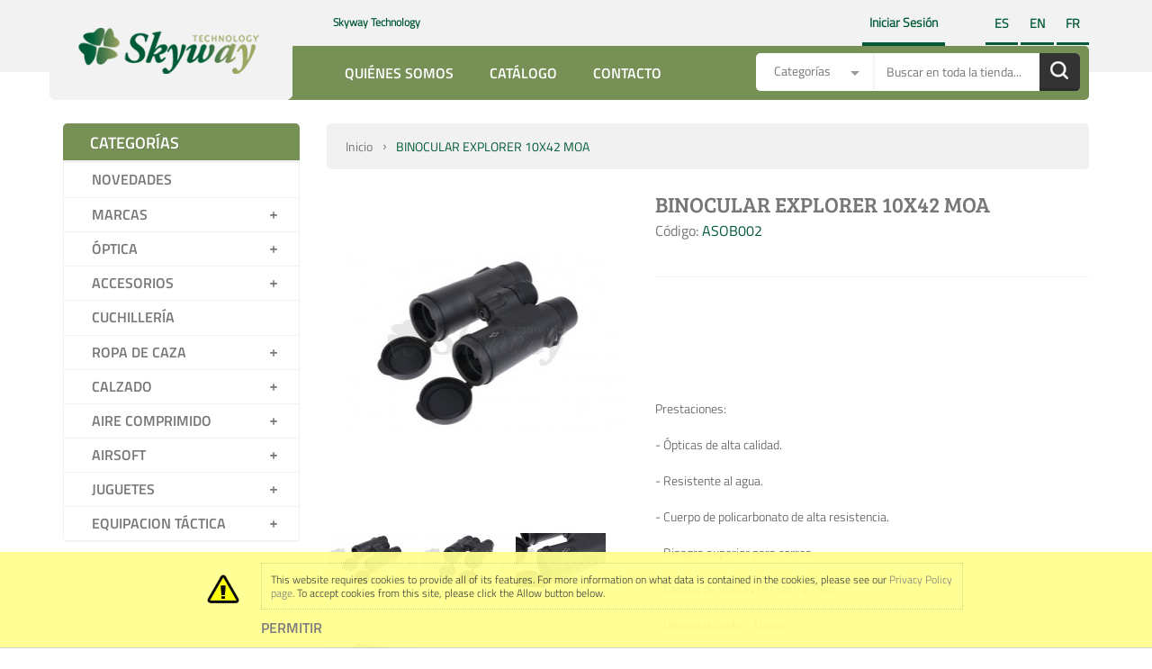

--- FILE ---
content_type: text/html; charset=UTF-8
request_url: https://www.skyway.es/es/binocular-explorer-10x42-moa
body_size: 15815
content:
<!DOCTYPE html PUBLIC "-//W3C//DTD XHTML 1.0 Strict//EN" "http://www.w3.org/TR/xhtml1/DTD/xhtml1-strict.dtd">
<html xmlns="http://www.w3.org/1999/xhtml" xml:lang="es" lang="es">
<head>
<meta http-equiv="Content-Type" content="text/html; charset=utf-8" />
<title>BINOCULAR EXPLORER 10X42 MOA</title>
<meta name="description" content="BINOCULAR EXPLORER 10X42 MOA&lt;br /&gt;
&lt;br /&gt;
Prestaciones:&lt;br /&gt;
- Ópticas de alta calidad.&lt;br /&gt;
- Resistente al agua.&lt;br /&gt;
- Cuerpo de policarbonato de alta resistencia.&lt;br /&gt;
- Bisagra superior para correa.&lt;br /&gt;
- Campo de VISIÓN (915m): 275m&lt;br " />
<meta name="keywords" content="airsoft, réplicas,accesorios,outdoor" />
<meta name="robots" content="INDEX,FOLLOW" />
<meta name="viewport" content="width=device-width, minimum-scale=1, maximum-scale=1" />
<link rel="icon" href="/favicon.ico" type="image/x-icon" />
<link rel="shortcut icon" href="/favicon.ico" type="image/x-icon" />
<link rel="apple-touch-icon" sizes="180x180" href="/apple-icon-180x180.png">
<link rel="icon" type="image/png" href="/favicon-32x32.png" sizes="32x32">
<link rel="icon" type="image/png" href="/favicon-16x16.png" sizes="16x16">
<link media="all" href="https://www.skyway.es/skin/frontend/default/ma_sagitta/css/styles.css3.php?url=https://www.skyway.es/skin/frontend/default/b2bhunting/" type="text/css" rel="stylesheet" />
<!--[if lt IE 7]>
<script type="text/javascript">
//<![CDATA[
    var BLANK_URL = 'https://www.skyway.es/js/blank.html';
    var BLANK_IMG = 'https://www.skyway.es/js/spacer.gif';
//]]>
</script>


<![endif]-->
<link rel="stylesheet" type="text/css" href="https://www.skyway.es/media/css_secure/e7201189466bf7828d38166cad10e162.css" />
<link rel="stylesheet" type="text/css" href="https://www.skyway.es/media/css_secure/37b876e74b29144fa7d988357ba711b1.css" media="all" />
<link rel="stylesheet" type="text/css" href="https://www.skyway.es/media/css_secure/b2d69e1289052160f79b6bfaa0828e54.css" media="print" />
<script type="text/javascript" src="https://www.skyway.es/js/prototype/prototype.js"></script>
<script type="text/javascript" src="https://www.skyway.es/js/jquery/jquery.min.js"></script>
<script type="text/javascript" src="https://www.skyway.es/js/lib/ccard.js"></script>
<script type="text/javascript" src="https://www.skyway.es/js/prototype/validation.js"></script>
<script type="text/javascript" src="https://www.skyway.es/js/scriptaculous/builder.js"></script>
<script type="text/javascript" src="https://www.skyway.es/js/scriptaculous/effects.js"></script>
<script type="text/javascript" src="https://www.skyway.es/js/scriptaculous/dragdrop.js"></script>
<script type="text/javascript" src="https://www.skyway.es/js/scriptaculous/controls.js"></script>
<script type="text/javascript" src="https://www.skyway.es/js/scriptaculous/slider.js"></script>
<script type="text/javascript" src="https://www.skyway.es/js/varien/js.js"></script>
<script type="text/javascript" src="https://www.skyway.es/js/varien/form.js"></script>
<script type="text/javascript" src="https://www.skyway.es/js/varien/menu.js"></script>
<script type="text/javascript" src="https://www.skyway.es/js/mage/translate.js"></script>
<script type="text/javascript" src="https://www.skyway.es/js/mage/cookies.js"></script>
<script type="text/javascript" src="https://www.skyway.es/js/magentothem/ma.jq.slide.js"></script>
<script type="text/javascript" src="https://www.skyway.es/js/bootstrap/bootstrap-select.min.js"></script>
<script type="text/javascript" src="https://www.skyway.es/js/bootstrap/bootstrap.js"></script>
<script type="text/javascript" src="https://www.skyway.es/js/magentothem/jquery-ui.js"></script>
<script type="text/javascript" src="https://www.skyway.es/js/bootstrap/bootstrap-tooltip.js"></script>
<script type="text/javascript" src="https://www.skyway.es/js/magentothem/ma.mobilemenu.js"></script>
<script type="text/javascript" src="https://www.skyway.es/js/magentothem/ma.menu.effect.js"></script>
<script type="text/javascript" src="https://www.skyway.es/js/magentothem/backtotop.js"></script>
<script type="text/javascript" src="https://www.skyway.es/js/magentothem/likebox.js"></script>
<script type="text/javascript" src="https://www.skyway.es/js/varien/product_options.js"></script>
<script type="text/javascript" src="https://www.skyway.es/js/iwd/all/iwd-jquery-2.1.3.min.js"></script>
<script type="text/javascript" src="https://www.skyway.es/js/iwd/all/modal.js"></script>
<script type="text/javascript" src="https://www.skyway.es/js/magentothem/ajax_cart_super.js"></script>
<script type="text/javascript" src="https://www.skyway.es/js/magentothem/fancybox/jquery.fancybox.js"></script>
<script type="text/javascript" src="https://www.skyway.es/js/magentothem/ma.bxslider.min.js"></script>
<script type="text/javascript" src="https://www.skyway.es/js/magentothem/custommenu/custommenu.js"></script>
<script type="text/javascript" src="https://www.skyway.es/js/varien/product.js"></script>
<script type="text/javascript" src="https://www.skyway.es/js/varien/configurable.js"></script>
<script type="text/javascript" src="https://www.skyway.es/js/calendar/calendar.js"></script>
<script type="text/javascript" src="https://www.skyway.es/js/calendar/calendar-setup.js"></script>
<script type="text/javascript" src="https://www.skyway.es/js/magentothem/ma.slider.js"></script>
<script type="text/javascript" src="https://www.skyway.es/js/magentothem/prozoom/ma.zoom.js"></script>
<script type="text/javascript" src="https://www.skyway.es/js/magentothem/prozoom/ma.lightbox.js"></script>
<link rel="canonical" href="http://www.skyway.es/es/binocular-explorer-10x42-moa" />
<!--[if lt IE 9]>
<link rel="stylesheet" type="text/css" href="https://www.skyway.es/media/css_secure/fe57cd7f7a53d8680d83c88f37b1022c.css" media="all" />
<script type="text/javascript" src="https://www.skyway.es/js/magentothem/html5shiv.js"></script>
<script type="text/javascript" src="https://www.skyway.es/js/magentothem/respond.min.js"></script>
<![endif]-->
<!--[if lt IE 8]>
<link rel="stylesheet" type="text/css" href="https://www.skyway.es/media/css_secure/5bd7609d5af0d2feaaabe1899a7452ee.css" media="all" />
<![endif]-->
<!--[if lt IE 7]>
<script type="text/javascript" src="https://www.skyway.es/js/lib/ds-sleight.js"></script>
<script type="text/javascript" src="https://www.skyway.es/skin/frontend/base/default/js/ie6.js"></script>
<![endif]-->

<script type="text/javascript">
//<![CDATA[
Mage.Cookies.path     = '/';
Mage.Cookies.domain   = '.skyway.es';
//]]>
</script>

<script type="text/javascript">
//<![CDATA[
optionalZipCountries = ["IE","PA","HK","MO"];
//]]>
</script>
<script type="text/javascript">//<![CDATA[
        var Translator = new Translate({"HTML tags are not allowed":"No se admite tags de HTML","Please select an option.":"Por favor, seleccione una opci\u00f3n.","This is a required field.":"Este es un campo obligatorio.","Please enter a valid number in this field.":"Por favor, introduzca un n\u00famero v\u00e1lido en este campo.","The value is not within the specified range.":"El valor no est\u00e1 dentro del rango permitido.","Please use numbers only in this field. Please avoid spaces or other characters such as dots or commas.":"Por favor, use s\u00f3lo n\u00fameros en este campo. Por favor, evite espacios o otros caracteres como puntos o comas.","Please use letters only (a-z or A-Z) in this field.":"Por favor, use s\u00f3lo letras (a-z o A-Z) en este campo.","Please use only letters (a-z), numbers (0-9) or underscore(_) in this field, first character should be a letter.":"Por favor, use s\u00f3lo letras (a-z), n\u00fameros (0-9) o guiones bajos (_) en este campo. El primer car\u00e1cter debe ser una letra.","Please use only letters (a-z or A-Z) or numbers (0-9) only in this field. No spaces or other characters are allowed.":"Por favor, use s\u00f3lo letras (a-z o A-Z) o n\u00fameros (0-9) en este campo. No est\u00e1n permitidos los espacios u otros caracteres.","Please use only letters (a-z or A-Z) or numbers (0-9) or spaces and # only in this field.":"Por favor, use s\u00f3lo letras (a-z o A-Z), n\u00fameros (0-9) o espacios y # en este campo.","Please enter a valid phone number. For example (123) 456-7890 or 123-456-7890.":"Por favor, introduzca un n\u00famero de tel\u00e9fono v\u00e1lido. Por ejemplo (123) 456-7890 \u00f3 123-456-7890.","Please enter a valid fax number. For example (123) 456-7890 or 123-456-7890.":"Por favor, introduzca un n\u00famero de fax v\u00e1lido. Por ejemplo (123) 456-7890 \u00f3 123-456-7890.","Please enter a valid date.":"Por favor, introduzca una fecha v\u00e1lida.","The From Date value should be less than or equal to the To Date value.":"El valor \"Desde la fecha\" debe ser inferior o igual al valor \"Hasta la fecha\".","Please enter a valid email address. For example johndoe@domain.com.":"Por favor, introduzca una direcci\u00f3n de correo electr\u00f3nico v\u00e1lida. Por ejemplo: juanperez@dominio.es.","Please use only visible characters and spaces.":"Por favor, use s\u00f3lo caracteres visibles y espacios.","Please enter 7 or more characters. Password should contain both numeric and alphabetic characters.":"Por favor, introduzca 7 o m\u00e1s caracteres. La contrase\u00f1a deber\u00eda contener tanto caracteres num\u00e9ricos como alfab\u00e9ticos.","Please make sure your passwords match.":"Por favor, aseg\u00farese que las dos contrase\u00f1as coincidan.","Please enter a valid URL. Protocol is required (http:\/\/, https:\/\/ or ftp:\/\/)":"Por favor, introduzca una URL v\u00e1lida. Protocolo es requerido (http:\/\/, https:\/\/ o ftp:\/\/)","Please enter a valid URL. For example http:\/\/www.example.com or www.example.com":"Por favor, introduzca una URL v\u00e1lida. Por ejemplo http:\/\/www.ejemplo.es o  www.ejemplo.es","Please enter a valid URL Key. For example \"example-page\", \"example-page.html\" or \"anotherlevel\/example-page\".":"Por favor, introduzca una URL v\u00e1lida. Por ejemplo \"pagina-ejemplar\", \"pagina-ejemplar.html\" o \"otronivel\/pagina-ejemplar\".","Please enter a valid XML-identifier. For example something_1, block5, id-4.":"Por favor, introduzca un identificador XML v\u00e1lido. Por ejemplo algo_1, bloque5, id-4.","Please enter a valid social security number. For example 123-45-6789.":"Por favor, introduzca un n\u00famero de seguridad social v\u00e1lido. Por ejemplo 123-45-6789.","Please enter a valid zip code. For example 90602 or 90602-1234.":"Por favor, introduzca un c\u00f3digo postal (C.P.) v\u00e1lido. Por ejemplo 90602 \u00f3 90602-1234.","Please enter a valid zip code.":"Por favor, introduzca un c\u00f3digo postal (C.P.) v\u00e1lido.","Please use this date format: dd\/mm\/yyyy. For example 17\/03\/2006 for the 17th of March, 2006.":"Por favor, use este formato para fechas: dd\/mm\/aaaa. Por ejemplo, 17\/03\/2006 para el 17 de marzo de 2006.","Please enter a valid $ amount. For example $100.00.":"Por favor, introduzca una cantidad v\u00e1lida en $. Por ejemplo: $100.00.","Please select one of the above options.":"Por favor, seleccione una de las opciones anteriores.","Please select one of the options.":"Por favor, seleccione una de las opciones.","Please select State\/Province.":"Por favor, seleccione un pa\u00eds\/una provincia.","Please enter a number greater than 0 in this field.":"Por favor, introduzca un n\u00famero mayor que 0 en este campo.","Please enter a number 0 or greater in this field.":"Por favor, introduzca 0 o un n\u00famero mayor en este campo.","Please enter a valid credit card number.":"Por favor, introduzca un n\u00famero de tarjeta de cr\u00e9dito v\u00e1lido.","Credit card number does not match credit card type.":"El n\u00famero de tarjeta de cr\u00e9dito no corresponde con el tipo de tarjeta de cr\u00e9dito.","Card type does not match credit card number.":"El tipo de tarjeta no corresponde con el n\u00famero de la tarjeta de cr\u00e9dito.","Incorrect credit card expiration date.":"La fecha de caducidad de la tarjeta de cr\u00e9dito es incorrecta.","Please enter a valid credit card verification number.":"Por favor, introduzca un n\u00famero de verificaci\u00f3n v\u00e1lido para la tarjeta de cr\u00e9dito.","Please use only letters (a-z or A-Z), numbers (0-9) or underscore(_) in this field, first character should be a letter.":"Por favor, use s\u00f3lo letras (a-z o A-Z), n\u00fameros (0-9) o guion bajo (_) en este campo, el primer car\u00e1cter debe ser una letra.","Please input a valid CSS-length. For example 100px or 77pt or 20em or .5ex or 50%.":"Por favor, introduzca una longitud v\u00e1lida de CSS. Por ejemplo, 100px o 77pt o 20em o .5ex o 50%","Text length does not satisfy specified text range.":"La longitud del texto no satisface el rango de texto se\u00f1alado","Please enter a number lower than 100.":"Por favor, introduzca un n\u00famero menor que 100.","Please select a file":"Por favor, seleccione un archivo.","Please enter issue number or start date for switch\/solo card type.":"Por favor, introduzca un n\u00famero de emisi\u00f3n o fecha de inicio para el tipo de tarjeta switch\/solo.","Please wait, loading...":"Por favor, esperen. Est\u00e1 cargando\u2026","This date is a required value.":"Rellene el campo fecha.","Please enter a valid day (1-%d).":"Por favor, introduzca un d\u00eda v\u00e1lido (1-%d).","Please enter a valid month (1-12).":"Por favor, introduzca un mes v\u00e1lido (1-12).","Please enter a valid year (1900-%d).":"Por favor, introduzca un a\u00f1o v\u00e1lido (1900-%d).","Please enter a valid full date":"Por favor, introduzca una fecha v\u00e1lida completa.","Please enter a valid date between %s and %s":"Por favor, introduzca una fecha v\u00e1lida entre %s y %s.","Please enter a valid date equal to or greater than %s":"Por favor, introduzca una fecha v\u00e1lida igual o a partir del %s.","Please enter a valid date less than or equal to %s":"Por favor, introduzca una fecha v\u00e1lida menor o antes de %s.","Complete":"Completo","Add Products":"A\u00f1adir art\u00edculos","Please choose to register or to checkout as a guest":"Por favor, reg\u00edstrese o de tramiten el pedido como visitante.","Your order cannot be completed at this time as there is no shipping methods available for it. Please make necessary changes in your shipping address.":"Su pedido no se ha podido completar porque no hay ning\u00fan m\u00e9todo de env\u00edo disponible. Realice los cambios necesarios en su direcci\u00f3n de env\u00edo.","Please specify shipping method.":"Por favor, seleccione un m\u00e9todo de env\u00edo.","Your order cannot be completed at this time as there is no payment methods available for it.":"Su pedido no se ha podido completar porque no hay ning\u00fan m\u00e9todo de pago disponible.","Please specify payment method.":"Por favor, seleccione un m\u00e9todo de pago.","Add to Cart":"A\u00f1adir al carrito","In Stock":"En existencias","Out of Stock":"Sin existencias","Are you sure?":"\u00bfEst\u00e1 seguro?"});
        //]]></script>

<!--<link rel="stylesheet" type="text/css" href="" media="screen" />-->

    <link rel="stylesheet" type="text/css" href="https://www.skyway.es/skin/frontend/default/ma_sagitta/css/styles_orange.css" media="screen" />

<link media="all" href="https://www.skyway.es/skin/frontend/default/b2bhunting/css/custom.css" type="text/css" rel="stylesheet" />

</head>
<body class=" catalog-product-view catalog-product-view product-binocular-explorer-10x42-moa">
<div class="wrapper">
            <noscript>
        <div class="global-site-notice noscript">
            <div class="notice-inner">
                <p>
                    <strong>Parece que JavaScript está deshabilitado en su navegador.</strong><br />
                    Tiene que habilitar JavaScript en su navegador para utilizar las funciones de este sitio web.                </p>
            </div>
        </div>
    </noscript>
    <div class="page">
        
<div class="header-container user-not-logged-in">
    <div class="header-container-inner">
    <div class="top-link">
        <div class="container">
            <div class="row">
				<div class="col-sm-12">
					<p class="welcome-msg">Skyway Technology </p>
					<div class="currency-language">
												<div class="form-language">
   <label for="newsletter">Language:</label>
    <ul class="drop-lang visible-xs">
        <li class="drop-trigger">
                                    <a class="es" href="/es/">ES</a>
                                                                                
            <ul class="sub-lang">
                <div class="lang-content">
                                                        <li><a class="es" href="/es/">ES</a></li>
                                                        <li><a class="en" href="/en/">EN</a></li>
                                                        <li><a class="fr" href="/fr/">FR</a></li>
                                </div>
            </ul>
        
        </li>
    </ul>
    <ul class="visible-md visible-lg">
        <li>
                                    <a class="es" href="/es/">ES</a>
                                                                                
            <ul class="sub-lang">
                <div class="lang-content">
                                                        <li><a class="es" href="/es/">ES</a></li>
                                                        <li><a class="en" href="/en/">EN</a></li>
                                                        <li><a class="fr" href="/fr/">FR</a></li>
                                </div>
            </ul>
        
        </li>
    </ul>
</div>
						<div class="link-mobile">
							<div class="title-link"><h2>Account</h2></div>
							<div class="link-content">
								<ul class="links">
                        <li class="first" ><a href="https://www.skyway.es/es/customer/account/" title="Mi cuenta" >Mi cuenta</a></li>
                                <li ><a href="http://www.skyway.es/es/checkout/cart/" title="Mi carrito" class="top-link-cart">Mi carrito</a></li>
                                <li ><a href="https://www.skyway.es/es/onepage/" title="Realizar pedido" class="top-link-checkout">Realizar pedido</a></li>
                                <li class=" last" ><a href="https://www.skyway.es/es/customer/account/login/referer/aHR0cDovL3d3dy5za3l3YXkuZXMvZXMvYmlub2N1bGFyLWV4cGxvcmVyLTEweDQyLW1vYQ,,/" title="Iniciar sesión" >Iniciar sesión</a></li>
            </ul>
							</div>
						</div>
						<div class="cart-mobile">
							<div class="top-cart-wrapper mobile">
								<div class="top-cart-contain">
									<div id = "mini_cart_block_mobile">
										<script type="text/javascript">
    $jq(document).ready(function(){
         var enable_module = $jq('#enable_module').val();
         if(enable_module==0) return false;
    })

</script>
<div id ="mini_cart_block_mobile">
    <div class="block-cart mini_cart_ajax">
            <div class="block-cart">
                                <div class="top-cart-title">
                    <div class="shopping_cart">shopping cart</div>
                    <div class="shopping_cart_mobile">cart</div>
                  <span><span> item</span> - <span class="price">0,00 €</span></span>
                </div>
                <div class="cart_arrow"></div>
                <div class="top-cart-content">
                                                                <p class="empty">No hay artículos en su carrito de compras.</p>
                                        <div class="cart-bottom">
                        <div class="subtotal-title">Subtotal</div>
                    <div class="top-subtotal"> <span class="price">0,00 €</span></div>
                                        </div>
                </div>
            </div>

    </div>
</div>
									</div>
								</div>
							</div>
						</div>
					</div>
					<ul class="links">
                        <li class="first" ><a href="https://www.skyway.es/es/customer/account/" title="Mi cuenta" >Mi cuenta</a></li>
                                <li ><a href="http://www.skyway.es/es/checkout/cart/" title="Mi carrito" class="top-link-cart">Mi carrito</a></li>
                                <li ><a href="https://www.skyway.es/es/onepage/" title="Realizar pedido" class="top-link-checkout">Realizar pedido</a></li>
                                <li class=" last" ><a href="https://www.skyway.es/es/customer/account/login/referer/aHR0cDovL3d3dy5za3l3YXkuZXMvZXMvYmlub2N1bGFyLWV4cGxvcmVyLTEweDQyLW1vYQ,,/" title="Iniciar sesión" >Iniciar sesión</a></li>
            </ul>
				</div>
            </div>
        </div>
    </div>
        <div class="header">
        <div class="container">
            <div class="header-content">
                <div class="row">
					<div class="col-xs-12 col-md-3 col-sm-12">
                                                    <a href="http://www.skyway.es/es/" title="B2BHunting" class="logo"><strong>B2BHunting</strong><img src="https://www.skyway.es/skin/frontend/default/b2bhunting/images/logo.png" alt="B2BHunting" /></a>
                                                <div class="header-static-mobile">
                                                    </div>
                    </div>
					<div class="col-xs-12 col-md-5 col-sm-12">
						 <div class="ma-nav-mobile-container visible-xs">
	<div class="container">
		<div class="navbar">
			<div id="navbar-inner" class="navbar-inner navbar-inactive">
                                <div class="menu-mobile">
                                    <a class="btn btn-navbar navbar-toggle">
                                            <span class="icon-bar"></span>
                                            <span class="icon-bar"></span>
                                            <span class="icon-bar"></span>
                                    </a>
                                    <span class="brand navbar-brand">Categorías</span>
                                </div>
				<ul id="ma-mobilemenu" class="mobilemenu nav-collapse collapse">
					<li class="level0 nav-1 level-top first">
<a href="http://www.skyway.es/es/novedades/" class="level-top">
<span>Novedades</span>
</a>
</li><li class="level0 nav-2 level-top parent">
<a href="http://www.skyway.es/es/marcas/" class="level-top">
<span>Marcas</span>
</a>
<ul class="level0">
<li class="level1 nav-2-1 first">
<a href="http://www.skyway.es/es/marcas/amomax/">
<span>AMOMAX</span>
</a>
</li><li class="level1 nav-2-2">
<a href="http://www.skyway.es/es/marcas/bates/">
<span>BATES</span>
</a>
</li><li class="level1 nav-2-3">
<a href="http://www.skyway.es/es/marcas/bolle/">
<span>BOLLÉ</span>
</a>
</li><li class="level1 nav-2-4">
<a href="http://www.skyway.es/es/marcas/boly/">
<span>BOLY</span>
</a>
</li><li class="level1 nav-2-5">
<a href="http://www.skyway.es/es/marcas/cervellati/">
<span>CERVELLATI</span>
</a>
</li><li class="level1 nav-2-6">
<a href="http://www.skyway.es/es/marcas/cyma/">
<span>CYMA</span>
</a>
</li><li class="level1 nav-2-7">
<a href="http://www.skyway.es/es/marcas/dali/">
<span>DALI</span>
</a>
</li><li class="level1 nav-2-8">
<a href="http://www.skyway.es/es/marcas/delta-tactics/">
<span>DELTA TACTICS</span>
</a>
</li><li class="level1 nav-2-9">
<a href="http://www.skyway.es/es/marcas/duel-code/">
<span>DUEL CODE</span>
</a>
</li><li class="level1 nav-2-10">
<a href="http://www.skyway.es/es/marcas/duovox/">
<span>DUOVOX</span>
</a>
</li><li class="level1 nav-2-11">
<a href="http://www.skyway.es/es/marcas/easy-hit/">
<span>EASY HIT</span>
</a>
</li><li class="level1 nav-2-12">
<a href="http://www.skyway.es/es/marcas/element-optics/">
<span>ELEMENT OPTICS</span>
</a>
</li><li class="level1 nav-2-13">
<a href="http://www.skyway.es/es/marcas/emerson/">
<span>EMERSON</span>
</a>
</li><li class="level1 nav-2-14">
<a href="http://www.skyway.es/es/marcas/excite/">
<span>EXCITE</span>
</a>
</li><li class="level1 nav-2-15">
<a href="http://www.skyway.es/es/marcas/fenix/">
<span>FENIX</span>
</a>
</li><li class="level1 nav-2-16">
<a href="http://www.skyway.es/es/marcas/fx-airguns/">
<span>FX AIRGUNS</span>
</a>
</li><li class="level1 nav-2-17">
<a href="http://www.skyway.es/es/marcas/geronimo/">
<span>GERONIMO</span>
</a>
</li><li class="level1 nav-2-18">
<a href="http://www.skyway.es/es/marcas/ghost/">
<span>GHOST</span>
</a>
</li><li class="level1 nav-2-19">
<a href="http://www.skyway.es/es/marcas/golden-eagle/">
<span>GOLDEN EAGLE</span>
</a>
</li><li class="level1 nav-2-20">
<a href="http://www.skyway.es/es/marcas/guide/">
<span>GUIDE</span>
</a>
</li><li class="level1 nav-2-21">
<a href="http://www.skyway.es/es/marcas/h-n/">
<span>H&amp;N</span>
</a>
</li><li class="level1 nav-2-22">
<a href="http://www.skyway.es/es/marcas/kj-works/">
<span>KJ WORKS</span>
</a>
</li><li class="level1 nav-2-23">
<a href="http://www.skyway.es/es/marcas/kwc/">
<span>KWC</span>
</a>
</li><li class="level1 nav-2-24">
<a href="http://www.skyway.es/es/marcas/lorpen/">
<span>LORPEN</span>
</a>
</li><li class="level1 nav-2-25">
<a href="http://www.skyway.es/es/marcas/lpa/">
<span>LPA</span>
</a>
</li><li class="level1 nav-2-26">
<a href="http://www.skyway.es/es/marcas/mechanix/">
<span>MECHANIX</span>
</a>
</li><li class="level1 nav-2-27">
<a href="http://www.skyway.es/es/marcas/moa/">
<span>MOA</span>
</a>
</li><li class="level1 nav-2-28">
<a href="http://www.skyway.es/es/marcas/north-company/">
<span>NORTH COMPANY</span>
</a>
</li><li class="level1 nav-2-29">
<a href="http://www.skyway.es/es/marcas/otras-marcas/">
<span>OTRAS MARCAS</span>
</a>
</li><li class="level1 nav-2-30">
<a href="http://www.skyway.es/es/marcas/plan-beta/">
<span>PLAN BETA</span>
</a>
</li><li class="level1 nav-2-31">
<a href="http://www.skyway.es/es/marcas/rtc/">
<span>RTC</span>
</a>
</li><li class="level1 nav-2-32">
<a href="http://www.skyway.es/es/marcas/saigo-defense/">
<span>SAIGO DEFENSE</span>
</a>
</li><li class="level1 nav-2-33">
<a href="http://www.skyway.es/es/marcas/sightmark/">
<span>SIGHTMARK</span>
</a>
</li><li class="level1 nav-2-34">
<a href="http://www.skyway.es/es/marcas/sluban/">
<span>SLUBAN</span>
</a>
</li><li class="level1 nav-2-35">
<a href="http://www.skyway.es/es/marcas/spitfire/">
<span>SPITFIRE</span>
</a>
</li><li class="level1 nav-2-36">
<a href="http://www.skyway.es/es/marcas/stinger/">
<span>STINGER</span>
</a>
</li><li class="level1 nav-2-37">
<a href="http://www.skyway.es/es/marcas/tetra-gun/">
<span>TETRA GUN</span>
</a>
</li><li class="level1 nav-2-38">
<a href="http://www.skyway.es/es/marcas/truglo/">
<span>TRUGLO</span>
</a>
</li><li class="level1 nav-2-39">
<a href="http://www.skyway.es/es/marcas/virux/">
<span>VIRUX</span>
</a>
</li><li class="level1 nav-2-40">
<a href="http://www.skyway.es/es/marcas/weisskirchen/">
<span>WEISSKIRCHEN</span>
</a>
</li><li class="level1 nav-2-41">
<a href="http://www.skyway.es/es/marcas/win-gun/">
<span>WIN GUN</span>
</a>
</li><li class="level1 nav-2-42 last">
<a href="http://www.skyway.es/es/marcas/wolf-eyes/">
<span>WOLF EYES</span>
</a>
</li>
</ul>
</li><li class="level0 nav-3 level-top parent">
<a href="http://www.skyway.es/es/optica/" class="level-top">
<span>ÓPTICA</span>
</a>
<ul class="level0">
<li class="level1 nav-3-1 first">
<a href="http://www.skyway.es/es/optica/vision-nocturna/">
<span>VISIÓN NOCTURNA</span>
</a>
</li><li class="level1 nav-3-2">
<a href="http://www.skyway.es/es/optica/vision-termica/">
<span>VISIÓN TÉRMICA</span>
</a>
</li><li class="level1 nav-3-3">
<a href="http://www.skyway.es/es/optica/visores/">
<span>VISORES</span>
</a>
</li><li class="level1 nav-3-4">
<a href="http://www.skyway.es/es/optica/binoculares-telescopios-y-telemetros/">
<span>BINOCULARES, TELESCOPIOS Y TELÉMETROS</span>
</a>
</li><li class="level1 nav-3-5">
<a href="http://www.skyway.es/es/optica/puntos-rojos/">
<span>PUNTOS ROJOS</span>
</a>
</li><li class="level1 nav-3-6">
<a href="http://www.skyway.es/es/optica/fibra-optica/">
<span>FIBRA ÓPTICA</span>
</a>
</li><li class="level1 nav-3-7">
<a href="http://www.skyway.es/es/optica/colimadores/">
<span>COLIMADORES</span>
</a>
</li><li class="level1 nav-3-8">
<a href="http://www.skyway.es/es/optica/anillas-y-bases/">
<span>ANILLAS Y BASES</span>
</a>
</li><li class="level1 nav-3-9 last">
<a href="http://www.skyway.es/es/optica/complementos/">
<span>COMPLEMENTOS</span>
</a>
</li>
</ul>
</li><li class="level0 nav-4 level-top parent">
<a href="http://www.skyway.es/es/accesorios/" class="level-top">
<span>ACCESORIOS</span>
</a>
<ul class="level0">
<li class="level1 nav-4-1 first">
<a href="http://www.skyway.es/es/accesorios/linternas/">
<span>LINTERNAS</span>
</a>
</li><li class="level1 nav-4-2">
<a href="http://www.skyway.es/es/accesorios/camaras-fotorastreo/">
<span>CAMARAS FOTORASTREO</span>
</a>
</li><li class="level1 nav-4-3">
<a href="http://www.skyway.es/es/accesorios/relojes/">
<span>RELOJES</span>
</a>
</li><li class="level1 nav-4-4">
<a href="http://www.skyway.es/es/accesorios/gafas/">
<span>GAFAS</span>
</a>
</li><li class="level1 nav-4-5">
<a href="http://www.skyway.es/es/accesorios/protectores-auditivos/">
<span>PROTECTORES AUDITIVOS</span>
</a>
</li><li class="level1 nav-4-6">
<a href="http://www.skyway.es/es/accesorios/se-uelos-y-reclamos/">
<span>SEÑUELOS Y RECLAMOS</span>
</a>
</li><li class="level1 nav-4-7">
<a href="http://www.skyway.es/es/accesorios/mimetizacion/">
<span>MIMETIZACIÓN</span>
</a>
</li><li class="level1 nav-4-8">
<a href="http://www.skyway.es/es/accesorios/puestos-y-pantallas/">
<span>PUESTOS Y PANTALLAS</span>
</a>
</li><li class="level1 nav-4-9">
<a href="http://www.skyway.es/es/accesorios/fundas-y-maletas/">
<span>FUNDAS Y MALETAS</span>
</a>
</li><li class="level1 nav-4-10">
<a href="http://www.skyway.es/es/accesorios/soportes-de-tiro/">
<span>SOPORTES DE TIRO</span>
</a>
</li><li class="level1 nav-4-11">
<a href="http://www.skyway.es/es/accesorios/mantenimiento-y-candados/">
<span>MANTENIMIENTO Y CANDADOS</span>
</a>
</li><li class="level1 nav-4-12">
<a href="http://www.skyway.es/es/accesorios/porta-rifles/">
<span>PORTA RIFLES</span>
</a>
</li><li class="level1 nav-4-13">
<a href="http://www.skyway.es/es/accesorios/mochilas-portacazas-y-gorras/">
<span>MOCHILAS, PORTACAZAS Y GORRAS</span>
</a>
</li><li class="level1 nav-4-14">
<a href="http://www.skyway.es/es/accesorios/sillas-y-paraguas/">
<span>SILLAS Y PARAGUAS</span>
</a>
</li><li class="level1 nav-4-15 last">
<a href="http://www.skyway.es/es/accesorios/cantoneras/">
<span>CANTONERAS</span>
</a>
</li>
</ul>
</li><li class="level0 nav-5 level-top">
<a href="http://www.skyway.es/es/cuchilleria/" class="level-top">
<span>CUCHILLERÍA</span>
</a>
</li><li class="level0 nav-6 level-top parent">
<a href="http://www.skyway.es/es/ropa-de-caza/" class="level-top">
<span>ROPA DE CAZA</span>
</a>
<ul class="level0">
<li class="level1 nav-6-1 first">
<a href="http://www.skyway.es/es/ropa-de-caza/chaquetas-y-softshells/">
<span>CHAQUETAS Y SOFTSHELLS</span>
</a>
</li><li class="level1 nav-6-2">
<a href="http://www.skyway.es/es/ropa-de-caza/pantalones/">
<span>PANTALONES</span>
</a>
</li><li class="level1 nav-6-3">
<a href="http://www.skyway.es/es/ropa-de-caza/chalecos/">
<span>CHALECOS</span>
</a>
</li><li class="level1 nav-6-4 last">
<a href="http://www.skyway.es/es/ropa-de-caza/ropa-de-agua/">
<span>ROPA DE AGUA</span>
</a>
</li>
</ul>
</li><li class="level0 nav-7 level-top parent">
<a href="http://www.skyway.es/es/calzado/" class="level-top">
<span>CALZADO</span>
</a>
<ul class="level0">
<li class="level1 nav-7-1 first">
<a href="http://www.skyway.es/es/calzado/botas/">
<span>BOTAS</span>
</a>
</li><li class="level1 nav-7-2 last">
<a href="http://www.skyway.es/es/calzado/zapatillas/">
<span>ZAPATILLAS</span>
</a>
</li>
</ul>
</li><li class="level0 nav-8 level-top parent">
<a href="http://www.skyway.es/es/aire-comprimido/" class="level-top">
<span>AIRE COMPRIMIDO</span>
</a>
<ul class="level0">
<li class="level1 nav-8-1 first">
<a href="http://www.skyway.es/es/aire-comprimido/muelle/">
<span>MUELLE</span>
</a>
</li><li class="level1 nav-8-2">
<a href="http://www.skyway.es/es/aire-comprimido/pcp/">
<span>PCP</span>
</a>
</li><li class="level1 nav-8-3">
<a href="http://www.skyway.es/es/aire-comprimido/co2/">
<span>CO2</span>
</a>
</li><li class="level1 nav-8-4">
<a href="http://www.skyway.es/es/aire-comprimido/compresores/">
<span>COMPRESORES</span>
</a>
</li><li class="level1 nav-8-5">
<a href="http://www.skyway.es/es/aire-comprimido/balines-y-bbs/">
<span>BALINES Y BBS</span>
</a>
</li><li class="level1 nav-8-6 last">
<a href="http://www.skyway.es/es/aire-comprimido/accesorios-y-consumibles/">
<span>ACCESORIOS Y CONSUMIBLES</span>
</a>
</li>
</ul>
</li><li class="level0 nav-9 level-top parent">
<a href="http://www.skyway.es/es/airsoft/" class="level-top">
<span>AIRSOFT</span>
</a>
<ul class="level0">
<li class="level1 nav-9-1 first">
<a href="http://www.skyway.es/es/airsoft/electricas/">
<span>ELECTRICAS</span>
</a>
</li><li class="level1 nav-9-2">
<a href="http://www.skyway.es/es/airsoft/gas-y-co2/">
<span>GAS Y CO2</span>
</a>
</li><li class="level1 nav-9-3">
<a href="http://www.skyway.es/es/airsoft/pesadas/">
<span>PESADAS</span>
</a>
</li><li class="level1 nav-9-4">
<a href="http://www.skyway.es/es/airsoft/ligeras/">
<span>LIGERAS</span>
</a>
</li><li class="level1 nav-9-5">
<a href="http://www.skyway.es/es/airsoft/arma-larga-muelle/">
<span>ARMA LARGA MUELLE</span>
</a>
</li><li class="level1 nav-9-6">
<a href="http://www.skyway.es/es/airsoft/arma-larga-electrica/">
<span>ARMA LARGA ELECTRICA</span>
</a>
</li><li class="level1 nav-9-7 last">
<a href="http://www.skyway.es/es/airsoft/accesorios/">
<span>ACCESORIOS</span>
</a>
</li>
</ul>
</li><li class="level0 nav-10 level-top parent">
<a href="http://www.skyway.es/es/juguetes/" class="level-top">
<span>JUGUETES</span>
</a>
<ul class="level0">
<li class="level1 nav-10-1 first">
<a href="http://www.skyway.es/es/juguetes/sluban/">
<span>SLUBAN</span>
</a>
</li><li class="level1 nav-10-2">
<a href="http://www.skyway.es/es/juguetes/lanza-dardos/">
<span>LANZA DARDOS</span>
</a>
</li><li class="level1 nav-10-3 last">
<a href="http://www.skyway.es/es/juguetes/replicas-escala/">
<span>REPLICAS ESCALA</span>
</a>
</li>
</ul>
</li><li class="level0 nav-11 level-top last parent">
<a href="http://www.skyway.es/es/equipacion-tactica/" class="level-top">
<span>EQUIPACION TÁCTICA</span>
</a>
<ul class="level0">
<li class="level1 nav-11-1 first">
<a href="http://www.skyway.es/es/equipacion-tactica/gear/">
<span>GEAR</span>
</a>
</li><li class="level1 nav-11-2">
<a href="http://www.skyway.es/es/equipacion-tactica/uniformes/">
<span>UNIFORMES</span>
</a>
</li><li class="level1 nav-11-3">
<a href="http://www.skyway.es/es/equipacion-tactica/chaquetas-y-softshells/">
<span>CHAQUETAS Y SOFTSHELLS</span>
</a>
</li><li class="level1 nav-11-4">
<a href="http://www.skyway.es/es/equipacion-tactica/pantalones/">
<span>PANTALONES</span>
</a>
</li><li class="level1 nav-11-5">
<a href="http://www.skyway.es/es/equipacion-tactica/camisetas-y-polos/">
<span>CAMISETAS Y POLOS</span>
</a>
</li><li class="level1 nav-11-6">
<a href="http://www.skyway.es/es/equipacion-tactica/accesorios/">
<span>ACCESORIOS</span>
</a>
</li><li class="level1 nav-11-7">
<a href="http://www.skyway.es/es/equipacion-tactica/mochilas/">
<span>MOCHILAS</span>
</a>
</li><li class="level1 nav-11-8">
<a href="http://www.skyway.es/es/equipacion-tactica/guantes/">
<span>GUANTES</span>
</a>
</li><li class="level1 nav-11-9 last">
<a href="http://www.skyway.es/es/equipacion-tactica/fundas/">
<span>FUNDAS</span>
</a>
</li>
</ul>
</li>				</ul>
			</div>
		</div>
	</div>
</div>

<div class="nav-container visible-lg visible-md">
    <div class="container">
        <div id="pt_custommenu" class="pt_custommenu">
                                                                                                                                                                                                                                            
        <div id="pt_menu_link" class="pt_menu">
<div class="parentMenu">
<p><ul>
	<li><a href="/es/quienes-somos">Quiénes somos</a></li>
	<li><a href="/es/catalogo">Catálogo</a></li>
	<li><a href="/es/contacto">Contacto</a></li>
</ul></p>
</div>
</div>        
        <div class="clearBoth"></div>
    </div>
    </div>
</div>
<script type="text/javascript">
//<![CDATA[
var CUSTOMMENU_POPUP_EFFECT = 2;
var CUSTOMMENU_POPUP_TOP_OFFSET = 79;
//]]>
</script>

					</div>
				    <div class="col-xs-12 col-md-4 col-sm-12">
						<div class="header-box">
							<div class="search-container">
								
<form id="search_mini_form" action="https://www.skyway.es/es/catalogsearch/result/" method="get">
    <div class="form-search">
        <label for="search">Buscar:</label>
        <div class="box-select">
        <div class="header-select">
            <select class="selectpicker" id="cat" name="cat">
                <option value="">Categorías</option>
                                    <option value="2964">Novedades</option>
                                                        <option value="2965">Marcas</option>
                                                        <option value="3014">ÓPTICA</option>
                                                        <option value="3007">ACCESORIOS</option>
                                                        <option value="3071">CUCHILLERÍA</option>
                                                        <option value="3013">ROPA DE CAZA</option>
                                                        <option value="3010">CALZADO</option>
                                                        <option value="3008">AIRE COMPRIMIDO</option>
                                                        <option value="3009">AIRSOFT</option>
                                                        <option value="3012">JUGUETES</option>
                                                        <option value="3011">EQUIPACION TÁCTICA</option>
                                                </select>
        </div>
        </div>
        <div class="header-input"><input id="search" type="text" name="q" class="input-text" /></div>
        <button type="submit" title="Búsqueda" class="button"><span><span>Búsqueda</span></span></button>
        <!--<div id="search_autocomplete" class="search-autocomplete"></div>-->
    </div>
</form>
<script type="text/javascript">
//<![CDATA[
    var searchForm = new Varien.searchForm('search_mini_form', 'search', 'Buscar en toda la tienda...');
    // searchForm.initAutocomplete('https://www.skyway.es/es/catalogsearch/ajax/suggest/', 'search_autocomplete');
//]]>
</script>
							</div>
						</div>
                    </div>
                    <!--
					<div class="col-xs-12 col-md-3 col-sm-12">
						<div class="header-box fly-images">
							<div class="top-cart-wrapper">
								<div class="top-cart-contain">
									<script type="text/javascript">
    $jq(document).ready(function(){
         var enable_module = $jq('#enable_module').val();
         if(enable_module==0) return false;
    })

</script>
<div id ="mini_cart_block">
    <div class="block-cart mini_cart_ajax">
            <div class="block-cart">
                                <div class="top-cart-title">
                    <div class="shopping_cart">shopping cart</div>
                    <div class="shopping_cart_mobile">cart</div>
                  <span><span> item</span> - <span class="price">0,00 €</span></span>
                </div>
                <div class="cart_arrow"></div>
                <div class="top-cart-content">
                                                                <p class="empty">No hay artículos en su carrito de compras.</p>
                                        <div class="cart-bottom">
                        <div class="subtotal-title">Subtotal</div>
                    <div class="top-subtotal"> <span class="price">0,00 €</span></div>
                                        </div>
                </div>
            </div>

    </div>
</div>
								</div>
							</div>
						</div>
                    </div>
					-->
                </div>
            </div>
                    </div>
    </div>
    </div>
    </div>

        <div class="main-container col2-left-layout">
            <div class="container">
                <div class="container-inner">
                    <div class="main">
                        <div class="row">
                            <div class="col-left sidebar col-xs-12 col-md-3"><div class="navleft-container visible-lg visible-md">
				<div class="megamenu-title"><h2>Categorías</h2></div>
		    <div id="pt_vmegamenu" class="pt_vmegamenu">
        
        <div id="pt_menu2964" class="pt_menu first">
<div class="parentMenu noSubMenu">
<a href="http://www.skyway.es/es/novedades/">
<span>Novedades</span>
</a>
</div>
</div><div id="pt_menu2965" class="pt_menu  " >
<div class="parentMenu">
<a href="http://www.skyway.es/es/marcas/">
<span>Marcas</span>
</a>
</div>
<div class="wrap-popup">
<div id="popup2965" class="popup" >
<div class="arrow-left-menu" id="arrow-left-menu2965">
</div>
<div class="box-popup">
<div class="block1">
<div class="column last col1" style="float:left;"><div class="itemMenu level1"><a class="itemMenuName level1 nochild" href="http://www.skyway.es/es/marcas/amomax/"><span>AMOMAX</span></a><a class="itemMenuName level1 nochild" href="http://www.skyway.es/es/marcas/bates/"><span>BATES</span></a><a class="itemMenuName level1 nochild" href="http://www.skyway.es/es/marcas/bolle/"><span>BOLLÉ</span></a><a class="itemMenuName level1 nochild" href="http://www.skyway.es/es/marcas/boly/"><span>BOLY</span></a><a class="itemMenuName level1 nochild" href="http://www.skyway.es/es/marcas/cervellati/"><span>CERVELLATI</span></a><a class="itemMenuName level1 nochild" href="http://www.skyway.es/es/marcas/cyma/"><span>CYMA</span></a><a class="itemMenuName level1 nochild" href="http://www.skyway.es/es/marcas/dali/"><span>DALI</span></a><a class="itemMenuName level1 nochild" href="http://www.skyway.es/es/marcas/delta-tactics/"><span>DELTA TACTICS</span></a><a class="itemMenuName level1 nochild" href="http://www.skyway.es/es/marcas/duel-code/"><span>DUEL CODE</span></a><a class="itemMenuName level1 nochild" href="http://www.skyway.es/es/marcas/duovox/"><span>DUOVOX</span></a><a class="itemMenuName level1 nochild" href="http://www.skyway.es/es/marcas/easy-hit/"><span>EASY HIT</span></a><a class="itemMenuName level1 nochild" href="http://www.skyway.es/es/marcas/element-optics/"><span>ELEMENT OPTICS</span></a><a class="itemMenuName level1 nochild" href="http://www.skyway.es/es/marcas/emerson/"><span>EMERSON</span></a><a class="itemMenuName level1 nochild" href="http://www.skyway.es/es/marcas/excite/"><span>EXCITE</span></a><a class="itemMenuName level1 nochild" href="http://www.skyway.es/es/marcas/fenix/"><span>FENIX</span></a><a class="itemMenuName level1 nochild" href="http://www.skyway.es/es/marcas/fx-airguns/"><span>FX AIRGUNS</span></a><a class="itemMenuName level1 nochild" href="http://www.skyway.es/es/marcas/geronimo/"><span>GERONIMO</span></a><a class="itemMenuName level1 nochild" href="http://www.skyway.es/es/marcas/ghost/"><span>GHOST</span></a><a class="itemMenuName level1 nochild" href="http://www.skyway.es/es/marcas/golden-eagle/"><span>GOLDEN EAGLE</span></a><a class="itemMenuName level1 nochild" href="http://www.skyway.es/es/marcas/guide/"><span>GUIDE</span></a><a class="itemMenuName level1 nochild" href="http://www.skyway.es/es/marcas/h-n/"><span>H&amp;N</span></a><a class="itemMenuName level1 nochild" href="http://www.skyway.es/es/marcas/kj-works/"><span>KJ WORKS</span></a><a class="itemMenuName level1 nochild" href="http://www.skyway.es/es/marcas/kwc/"><span>KWC</span></a><a class="itemMenuName level1 nochild" href="http://www.skyway.es/es/marcas/lorpen/"><span>LORPEN</span></a><a class="itemMenuName level1 nochild" href="http://www.skyway.es/es/marcas/lpa/"><span>LPA</span></a><a class="itemMenuName level1 nochild" href="http://www.skyway.es/es/marcas/mechanix/"><span>MECHANIX</span></a><a class="itemMenuName level1 nochild" href="http://www.skyway.es/es/marcas/moa/"><span>MOA</span></a><a class="itemMenuName level1 nochild" href="http://www.skyway.es/es/marcas/north-company/"><span>NORTH COMPANY</span></a><a class="itemMenuName level1 nochild" href="http://www.skyway.es/es/marcas/otras-marcas/"><span>OTRAS MARCAS</span></a><a class="itemMenuName level1 nochild" href="http://www.skyway.es/es/marcas/plan-beta/"><span>PLAN BETA</span></a><a class="itemMenuName level1 nochild" href="http://www.skyway.es/es/marcas/rtc/"><span>RTC</span></a><a class="itemMenuName level1 nochild" href="http://www.skyway.es/es/marcas/saigo-defense/"><span>SAIGO DEFENSE</span></a><a class="itemMenuName level1 nochild" href="http://www.skyway.es/es/marcas/sightmark/"><span>SIGHTMARK</span></a><a class="itemMenuName level1 nochild" href="http://www.skyway.es/es/marcas/sluban/"><span>SLUBAN</span></a><a class="itemMenuName level1 nochild" href="http://www.skyway.es/es/marcas/spitfire/"><span>SPITFIRE</span></a><a class="itemMenuName level1 nochild" href="http://www.skyway.es/es/marcas/stinger/"><span>STINGER</span></a><a class="itemMenuName level1 nochild" href="http://www.skyway.es/es/marcas/tetra-gun/"><span>TETRA GUN</span></a><a class="itemMenuName level1 nochild" href="http://www.skyway.es/es/marcas/truglo/"><span>TRUGLO</span></a><a class="itemMenuName level1 nochild" href="http://www.skyway.es/es/marcas/virux/"><span>VIRUX</span></a><a class="itemMenuName level1 nochild" href="http://www.skyway.es/es/marcas/weisskirchen/"><span>WEISSKIRCHEN</span></a><a class="itemMenuName level1 nochild" href="http://www.skyway.es/es/marcas/win-gun/"><span>WIN GUN</span></a><a class="itemMenuName level1 nochild" href="http://www.skyway.es/es/marcas/wolf-eyes/"><span>WOLF EYES</span></a></div></div>
<div class="clearBoth"></div>
</div>
</div>
</div>
</div>
</div><div id="pt_menu3014" class="pt_menu  " >
<div class="parentMenu">
<a href="http://www.skyway.es/es/optica/">
<span>ÓPTICA</span>
</a>
</div>
<div class="wrap-popup">
<div id="popup3014" class="popup" >
<div class="arrow-left-menu" id="arrow-left-menu3014">
</div>
<div class="box-popup">
<div class="block1">
<div class="column last col1" style="float:left;"><div class="itemMenu level1"><a class="itemMenuName level1 nochild" href="http://www.skyway.es/es/optica/vision-nocturna/"><span>VISIÓN NOCTURNA</span></a><a class="itemMenuName level1 nochild" href="http://www.skyway.es/es/optica/vision-termica/"><span>VISIÓN TÉRMICA</span></a><a class="itemMenuName level1 nochild" href="http://www.skyway.es/es/optica/visores/"><span>VISORES</span></a><a class="itemMenuName level1 nochild" href="http://www.skyway.es/es/optica/binoculares-telescopios-y-telemetros/"><span>BINOCULARES, TELESCOPIOS Y TELÉMETROS</span></a><a class="itemMenuName level1 nochild" href="http://www.skyway.es/es/optica/puntos-rojos/"><span>PUNTOS ROJOS</span></a><a class="itemMenuName level1 nochild" href="http://www.skyway.es/es/optica/fibra-optica/"><span>FIBRA ÓPTICA</span></a><a class="itemMenuName level1 nochild" href="http://www.skyway.es/es/optica/colimadores/"><span>COLIMADORES</span></a><a class="itemMenuName level1 nochild" href="http://www.skyway.es/es/optica/anillas-y-bases/"><span>ANILLAS Y BASES</span></a><a class="itemMenuName level1 nochild" href="http://www.skyway.es/es/optica/complementos/"><span>COMPLEMENTOS</span></a></div></div>
<div class="clearBoth"></div>
</div>
</div>
</div>
</div>
</div><div id="pt_menu3007" class="pt_menu  " >
<div class="parentMenu">
<a href="http://www.skyway.es/es/accesorios/">
<span>ACCESORIOS</span>
</a>
</div>
<div class="wrap-popup">
<div id="popup3007" class="popup" >
<div class="arrow-left-menu" id="arrow-left-menu3007">
</div>
<div class="box-popup">
<div class="block1">
<div class="column last col1" style="float:left;"><div class="itemMenu level1"><a class="itemMenuName level1 nochild" href="http://www.skyway.es/es/accesorios/linternas/"><span>LINTERNAS</span></a><a class="itemMenuName level1 nochild" href="http://www.skyway.es/es/accesorios/camaras-fotorastreo/"><span>CAMARAS FOTORASTREO</span></a><a class="itemMenuName level1 nochild" href="http://www.skyway.es/es/accesorios/relojes/"><span>RELOJES</span></a><a class="itemMenuName level1 nochild" href="http://www.skyway.es/es/accesorios/gafas/"><span>GAFAS</span></a><a class="itemMenuName level1 nochild" href="http://www.skyway.es/es/accesorios/protectores-auditivos/"><span>PROTECTORES AUDITIVOS</span></a><a class="itemMenuName level1 nochild" href="http://www.skyway.es/es/accesorios/se-uelos-y-reclamos/"><span>SEÑUELOS Y RECLAMOS</span></a><a class="itemMenuName level1 nochild" href="http://www.skyway.es/es/accesorios/mimetizacion/"><span>MIMETIZACIÓN</span></a><a class="itemMenuName level1 nochild" href="http://www.skyway.es/es/accesorios/puestos-y-pantallas/"><span>PUESTOS Y PANTALLAS</span></a><a class="itemMenuName level1 nochild" href="http://www.skyway.es/es/accesorios/fundas-y-maletas/"><span>FUNDAS Y MALETAS</span></a><a class="itemMenuName level1 nochild" href="http://www.skyway.es/es/accesorios/soportes-de-tiro/"><span>SOPORTES DE TIRO</span></a><a class="itemMenuName level1 nochild" href="http://www.skyway.es/es/accesorios/mantenimiento-y-candados/"><span>MANTENIMIENTO Y CANDADOS</span></a><a class="itemMenuName level1 nochild" href="http://www.skyway.es/es/accesorios/porta-rifles/"><span>PORTA RIFLES</span></a><a class="itemMenuName level1 nochild" href="http://www.skyway.es/es/accesorios/mochilas-portacazas-y-gorras/"><span>MOCHILAS, PORTACAZAS Y GORRAS</span></a><a class="itemMenuName level1 nochild" href="http://www.skyway.es/es/accesorios/sillas-y-paraguas/"><span>SILLAS Y PARAGUAS</span></a><a class="itemMenuName level1 nochild" href="http://www.skyway.es/es/accesorios/cantoneras/"><span>CANTONERAS</span></a></div></div>
<div class="clearBoth"></div>
</div>
</div>
</div>
</div>
</div><div id="pt_menu3071" class="pt_menu ">
<div class="parentMenu noSubMenu">
<a href="http://www.skyway.es/es/cuchilleria/">
<span>CUCHILLERÍA</span>
</a>
</div>
</div><div id="pt_menu3013" class="pt_menu  " >
<div class="parentMenu">
<a href="http://www.skyway.es/es/ropa-de-caza/">
<span>ROPA DE CAZA</span>
</a>
</div>
<div class="wrap-popup">
<div id="popup3013" class="popup" >
<div class="arrow-left-menu" id="arrow-left-menu3013">
</div>
<div class="box-popup">
<div class="block1">
<div class="column last col1" style="float:left;"><div class="itemMenu level1"><a class="itemMenuName level1 nochild" href="http://www.skyway.es/es/ropa-de-caza/chaquetas-y-softshells/"><span>CHAQUETAS Y SOFTSHELLS</span></a><a class="itemMenuName level1 nochild" href="http://www.skyway.es/es/ropa-de-caza/pantalones/"><span>PANTALONES</span></a><a class="itemMenuName level1 nochild" href="http://www.skyway.es/es/ropa-de-caza/chalecos/"><span>CHALECOS</span></a><a class="itemMenuName level1 nochild" href="http://www.skyway.es/es/ropa-de-caza/ropa-de-agua/"><span>ROPA DE AGUA</span></a></div></div>
<div class="clearBoth"></div>
</div>
</div>
</div>
</div>
</div><div id="pt_menu3010" class="pt_menu  " >
<div class="parentMenu">
<a href="http://www.skyway.es/es/calzado/">
<span>CALZADO</span>
</a>
</div>
<div class="wrap-popup">
<div id="popup3010" class="popup" >
<div class="arrow-left-menu" id="arrow-left-menu3010">
</div>
<div class="box-popup">
<div class="block1">
<div class="column last col1" style="float:left;"><div class="itemMenu level1"><a class="itemMenuName level1 nochild" href="http://www.skyway.es/es/calzado/botas/"><span>BOTAS</span></a><a class="itemMenuName level1 nochild" href="http://www.skyway.es/es/calzado/zapatillas/"><span>ZAPATILLAS</span></a></div></div>
<div class="clearBoth"></div>
</div>
</div>
</div>
</div>
</div><div id="pt_menu3008" class="pt_menu  " >
<div class="parentMenu">
<a href="http://www.skyway.es/es/aire-comprimido/">
<span>AIRE COMPRIMIDO</span>
</a>
</div>
<div class="wrap-popup">
<div id="popup3008" class="popup" >
<div class="arrow-left-menu" id="arrow-left-menu3008">
</div>
<div class="box-popup">
<div class="block1">
<div class="column last col1" style="float:left;"><div class="itemMenu level1"><a class="itemMenuName level1 nochild" href="http://www.skyway.es/es/aire-comprimido/muelle/"><span>MUELLE</span></a><a class="itemMenuName level1 nochild" href="http://www.skyway.es/es/aire-comprimido/pcp/"><span>PCP</span></a><a class="itemMenuName level1 nochild" href="http://www.skyway.es/es/aire-comprimido/co2/"><span>CO2</span></a><a class="itemMenuName level1 nochild" href="http://www.skyway.es/es/aire-comprimido/compresores/"><span>COMPRESORES</span></a><a class="itemMenuName level1 nochild" href="http://www.skyway.es/es/aire-comprimido/balines-y-bbs/"><span>BALINES Y BBS</span></a><a class="itemMenuName level1 nochild" href="http://www.skyway.es/es/aire-comprimido/accesorios-y-consumibles/"><span>ACCESORIOS Y CONSUMIBLES</span></a></div></div>
<div class="clearBoth"></div>
</div>
</div>
</div>
</div>
</div><div id="pt_menu3009" class="pt_menu  " >
<div class="parentMenu">
<a href="http://www.skyway.es/es/airsoft/">
<span>AIRSOFT</span>
</a>
</div>
<div class="wrap-popup">
<div id="popup3009" class="popup" >
<div class="arrow-left-menu" id="arrow-left-menu3009">
</div>
<div class="box-popup">
<div class="block1">
<div class="column last col1" style="float:left;"><div class="itemMenu level1"><a class="itemMenuName level1 nochild" href="http://www.skyway.es/es/airsoft/electricas/"><span>ELECTRICAS</span></a><a class="itemMenuName level1 nochild" href="http://www.skyway.es/es/airsoft/gas-y-co2/"><span>GAS Y CO2</span></a><a class="itemMenuName level1 nochild" href="http://www.skyway.es/es/airsoft/pesadas/"><span>PESADAS</span></a><a class="itemMenuName level1 nochild" href="http://www.skyway.es/es/airsoft/ligeras/"><span>LIGERAS</span></a><a class="itemMenuName level1 nochild" href="http://www.skyway.es/es/airsoft/arma-larga-muelle/"><span>ARMA LARGA MUELLE</span></a><a class="itemMenuName level1 nochild" href="http://www.skyway.es/es/airsoft/arma-larga-electrica/"><span>ARMA LARGA ELECTRICA</span></a><a class="itemMenuName level1 nochild" href="http://www.skyway.es/es/airsoft/accesorios/"><span>ACCESORIOS</span></a></div></div>
<div class="clearBoth"></div>
</div>
</div>
</div>
</div>
</div><div id="pt_menu3012" class="pt_menu  " >
<div class="parentMenu">
<a href="http://www.skyway.es/es/juguetes/">
<span>JUGUETES</span>
</a>
</div>
<div class="wrap-popup">
<div id="popup3012" class="popup" >
<div class="arrow-left-menu" id="arrow-left-menu3012">
</div>
<div class="box-popup">
<div class="block1">
<div class="column last col1" style="float:left;"><div class="itemMenu level1"><a class="itemMenuName level1 nochild" href="http://www.skyway.es/es/juguetes/sluban/"><span>SLUBAN</span></a><a class="itemMenuName level1 nochild" href="http://www.skyway.es/es/juguetes/lanza-dardos/"><span>LANZA DARDOS</span></a><a class="itemMenuName level1 nochild" href="http://www.skyway.es/es/juguetes/replicas-escala/"><span>REPLICAS ESCALA</span></a></div></div>
<div class="clearBoth"></div>
</div>
</div>
</div>
</div>
</div><div id="pt_menu3011" class="pt_menu last " >
<div class="parentMenu">
<a href="http://www.skyway.es/es/equipacion-tactica/">
<span>EQUIPACION TÁCTICA</span>
</a>
</div>
<div class="wrap-popup">
<div id="popup3011" class="popup" >
<div class="arrow-left-menu" id="arrow-left-menu3011">
</div>
<div class="box-popup">
<div class="block1">
<div class="column last col1" style="float:left;"><div class="itemMenu level1"><a class="itemMenuName level1 nochild" href="http://www.skyway.es/es/equipacion-tactica/gear/"><span>GEAR</span></a><a class="itemMenuName level1 nochild" href="http://www.skyway.es/es/equipacion-tactica/uniformes/"><span>UNIFORMES</span></a><a class="itemMenuName level1 nochild" href="http://www.skyway.es/es/equipacion-tactica/chaquetas-y-softshells/"><span>CHAQUETAS Y SOFTSHELLS</span></a><a class="itemMenuName level1 nochild" href="http://www.skyway.es/es/equipacion-tactica/pantalones/"><span>PANTALONES</span></a><a class="itemMenuName level1 nochild" href="http://www.skyway.es/es/equipacion-tactica/camisetas-y-polos/"><span>CAMISETAS Y POLOS</span></a><a class="itemMenuName level1 nochild" href="http://www.skyway.es/es/equipacion-tactica/accesorios/"><span>ACCESORIOS</span></a><a class="itemMenuName level1 nochild" href="http://www.skyway.es/es/equipacion-tactica/mochilas/"><span>MOCHILAS</span></a><a class="itemMenuName level1 nochild" href="http://www.skyway.es/es/equipacion-tactica/guantes/"><span>GUANTES</span></a><a class="itemMenuName level1 nochild" href="http://www.skyway.es/es/equipacion-tactica/fundas/"><span>FUNDAS</span></a></div></div>
<div class="clearBoth"></div>
</div>
</div>
</div>
</div>
</div>        
                
        <div class="clearBoth"></div>
    </div>
</div>
<script type="text/javascript">
//<![CDATA[
var VMEGAMENU_POPUP_EFFECT = 1;
//]]>

$jq(document).ready(function(){
    $jq("#pt_menu_link ul li").each(function(){
        var url = document.URL;
        $jq("#pt_menu_link ul li a").removeClass("act");
        $jq('#pt_menu_link ul li a[href="'+url+'"]').addClass('act');
    }); 
        
    $jq('.pt_menu').hover(function(){
        if(VMEGAMENU_POPUP_EFFECT == 0) $jq(this).find('.popup').stop(true,true).slideDown('slow');
        if(VMEGAMENU_POPUP_EFFECT == 1) $jq(this).find('.popup').stop(true,true).fadeIn('slow');
        if(VMEGAMENU_POPUP_EFFECT == 2) $jq(this).find('.popup').stop(true,true).show('slow');
    },function(){
        if(VMEGAMENU_POPUP_EFFECT == 0) $jq(this).find('.popup').stop(true,true).slideUp('fast');
        if(VMEGAMENU_POPUP_EFFECT == 1) $jq(this).find('.popup').stop(true,true).fadeOut('fast');
        if(VMEGAMENU_POPUP_EFFECT == 2) $jq(this).find('.popup').stop(true,true).hide('fast');
    })
});
</script>

<div class="block block-layered-nav">
    <div class="block-title">
        <strong><span>Comprar por</span></strong>
    </div>
    <div class="block-content">
                                    <p class="block-subtitle">Opciones de compra</p>
            <dl id="narrow-by-list">
                                                                    <dt>Categoría</dt>
                    <dd>
<ol>
    <li>
                <a href="http://www.skyway.es/es/binocular-explorer-10x42-moa?cat=2962">Novedades destacadas</a>
                    </li>
    <li>
                <a href="http://www.skyway.es/es/binocular-explorer-10x42-moa?cat=2964">Novedades</a>
                    </li>
    <li>
                <a href="http://www.skyway.es/es/binocular-explorer-10x42-moa?cat=2965">Marcas</a>
                    </li>
    <li>
                <a href="http://www.skyway.es/es/binocular-explorer-10x42-moa?cat=3014">ÓPTICA</a>
                    </li>
    <li>
                <a href="http://www.skyway.es/es/binocular-explorer-10x42-moa?cat=3007">ACCESORIOS</a>
                    </li>
    <li>
                <a href="http://www.skyway.es/es/binocular-explorer-10x42-moa?cat=3071">CUCHILLERÍA</a>
                    </li>
    <li>
                <a href="http://www.skyway.es/es/binocular-explorer-10x42-moa?cat=3013">ROPA DE CAZA</a>
                    </li>
    <li>
                <a href="http://www.skyway.es/es/binocular-explorer-10x42-moa?cat=3010">CALZADO</a>
                    </li>
    <li>
                <a href="http://www.skyway.es/es/binocular-explorer-10x42-moa?cat=3008">AIRE COMPRIMIDO</a>
                    </li>
    <li>
                <a href="http://www.skyway.es/es/binocular-explorer-10x42-moa?cat=3009">AIRSOFT</a>
                    </li>
    <li>
                <a href="http://www.skyway.es/es/binocular-explorer-10x42-moa?cat=3012">JUGUETES</a>
                    </li>
    <li>
                <a href="http://www.skyway.es/es/binocular-explorer-10x42-moa?cat=3011">EQUIPACION TÁCTICA</a>
                    </li>
</ol>
</dd>
                                                                    <dt>Marca</dt>
                    <dd>
<ol>
    <li>
                <a href="http://www.skyway.es/es/binocular-explorer-10x42-moa?manufacturer=5305">AMOMAX</a>
                    </li>
    <li>
                <a href="http://www.skyway.es/es/binocular-explorer-10x42-moa?manufacturer=5285">BATES</a>
                    </li>
    <li>
                <a href="http://www.skyway.es/es/binocular-explorer-10x42-moa?manufacturer=5279">BOLLÉ</a>
                    </li>
    <li>
                <a href="http://www.skyway.es/es/binocular-explorer-10x42-moa?manufacturer=5278">BOLY</a>
                    </li>
    <li>
                <a href="http://www.skyway.es/es/binocular-explorer-10x42-moa?manufacturer=5283">CERVELLATI</a>
                    </li>
    <li>
                <a href="http://www.skyway.es/es/binocular-explorer-10x42-moa?manufacturer=5295">CYMA</a>
                    </li>
    <li>
                <a href="http://www.skyway.es/es/binocular-explorer-10x42-moa?manufacturer=5266">DALI</a>
                    </li>
    <li>
                <a href="http://www.skyway.es/es/binocular-explorer-10x42-moa?manufacturer=5276">DELTA TACTICS</a>
                    </li>
    <li>
                <a href="http://www.skyway.es/es/binocular-explorer-10x42-moa?manufacturer=5300">DUEL CODE</a>
                    </li>
    <li>
                <a href="http://www.skyway.es/es/binocular-explorer-10x42-moa?manufacturer=5375">duovox</a>
                    </li>
    <li>
                <a href="http://www.skyway.es/es/binocular-explorer-10x42-moa?manufacturer=5273">EASY HIT</a>
                    </li>
    <li>
                <a href="http://www.skyway.es/es/binocular-explorer-10x42-moa?manufacturer=5269">ELEMENT OPTICS</a>
                    </li>
    <li>
                <a href="http://www.skyway.es/es/binocular-explorer-10x42-moa?manufacturer=5301">EMERSON</a>
                    </li>
    <li>
                <a href="http://www.skyway.es/es/binocular-explorer-10x42-moa?manufacturer=5290">EXCITE</a>
                    </li>
    <li>
                <a href="http://www.skyway.es/es/binocular-explorer-10x42-moa?manufacturer=5275">FENIX</a>
                    </li>
    <li>
                <a href="http://www.skyway.es/es/binocular-explorer-10x42-moa?manufacturer=5288">FX AIRGUNS</a>
                    </li>
    <li>
                <a href="http://www.skyway.es/es/binocular-explorer-10x42-moa?manufacturer=5303">GERONIMO</a>
                    </li>
    <li>
                <a href="http://www.skyway.es/es/binocular-explorer-10x42-moa?manufacturer=5298">GHOST</a>
                    </li>
    <li>
                <a href="http://www.skyway.es/es/binocular-explorer-10x42-moa?manufacturer=5297">GOLDEN EAGLE</a>
                    </li>
    <li>
                <a href="http://www.skyway.es/es/binocular-explorer-10x42-moa?manufacturer=5265">GUIDE</a>
                    </li>
    <li>
                <a href="http://www.skyway.es/es/binocular-explorer-10x42-moa?manufacturer=5291">H&N</a>
                    </li>
    <li>
                <a href="http://www.skyway.es/es/binocular-explorer-10x42-moa?manufacturer=5289">KWC</a>
                    </li>
    <li>
                <a href="http://www.skyway.es/es/binocular-explorer-10x42-moa?manufacturer=5272">LPA</a>
                    </li>
    <li>
                <a href="http://www.skyway.es/es/binocular-explorer-10x42-moa?manufacturer=5304">MECHANIX</a>
                    </li>
    <li>
                <a href="http://www.skyway.es/es/binocular-explorer-10x42-moa?manufacturer=5268">MOA</a>
                    </li>
    <li>
                <a href="http://www.skyway.es/es/binocular-explorer-10x42-moa?manufacturer=5284">NORTH COMPANY</a>
                    </li>
    <li>
                <a href="http://www.skyway.es/es/binocular-explorer-10x42-moa?manufacturer=5267">OTRAS MARCAS</a>
                    </li>
    <li>
                <a href="http://www.skyway.es/es/binocular-explorer-10x42-moa?manufacturer=5292">PLAN BETA</a>
                    </li>
    <li>
                <a href="http://www.skyway.es/es/binocular-explorer-10x42-moa?manufacturer=5286">RTC</a>
                    </li>
    <li>
                <a href="http://www.skyway.es/es/binocular-explorer-10x42-moa?manufacturer=5296">SAIGO DEFENSE</a>
                    </li>
    <li>
                <a href="http://www.skyway.es/es/binocular-explorer-10x42-moa?manufacturer=5270">SIGHTMARK</a>
                    </li>
    <li>
                <a href="http://www.skyway.es/es/binocular-explorer-10x42-moa?manufacturer=5302">SLUBAN</a>
                    </li>
    <li>
                <a href="http://www.skyway.es/es/binocular-explorer-10x42-moa?manufacturer=5299">SPITFIRE</a>
                    </li>
    <li>
                <a href="http://www.skyway.es/es/binocular-explorer-10x42-moa?manufacturer=5274">STINGER</a>
                    </li>
    <li>
                <a href="http://www.skyway.es/es/binocular-explorer-10x42-moa?manufacturer=5281">TETRA GUN</a>
                    </li>
    <li>
                <a href="http://www.skyway.es/es/binocular-explorer-10x42-moa?manufacturer=5271">TRUGLO</a>
                    </li>
    <li>
                <a href="http://www.skyway.es/es/binocular-explorer-10x42-moa?manufacturer=5282">VIRUX</a>
                    </li>
    <li>
                <a href="http://www.skyway.es/es/binocular-explorer-10x42-moa?manufacturer=5280">WEISSKIRCHEN</a>
                    </li>
    <li>
                <a href="http://www.skyway.es/es/binocular-explorer-10x42-moa?manufacturer=5294">WIN GUN</a>
                    </li>
    <li>
                <a href="http://www.skyway.es/es/binocular-explorer-10x42-moa?manufacturer=5277">WOLF EYES</a>
                    </li>
</ol>
</dd>
                                                                    <dt>color</dt>
                    <dd>
<ol>
    <li>
                <a href="http://www.skyway.es/es/binocular-explorer-10x42-moa?color=5355">ARIDO ESPAÑOL</a>
                    </li>
    <li>
                <a href="http://www.skyway.es/es/binocular-explorer-10x42-moa?color=5373">black</a>
                    </li>
    <li>
                <a href="http://www.skyway.es/es/binocular-explorer-10x42-moa?color=5354">BOSCOSO ESPAÑOL</a>
                    </li>
    <li>
                <a href="http://www.skyway.es/es/binocular-explorer-10x42-moa?color=5372">covert</a>
                    </li>
    <li>
                <a href="http://www.skyway.es/es/binocular-explorer-10x42-moa?color=5356">COYOTE</a>
                    </li>
    <li>
                <a href="http://www.skyway.es/es/binocular-explorer-10x42-moa?color=5371">gris</a>
                    </li>
    <li>
                <a href="http://www.skyway.es/es/binocular-explorer-10x42-moa?color=5351">MULTICAM</a>
                    </li>
    <li>
                <a href="http://www.skyway.es/es/binocular-explorer-10x42-moa?color=5369">multicam-negro</a>
                    </li>
    <li>
                <a href="http://www.skyway.es/es/binocular-explorer-10x42-moa?color=5352">NEGRO</a>
                    </li>
    <li>
                <a href="http://www.skyway.es/es/binocular-explorer-10x42-moa?color=5350">OD</a>
                    </li>
    <li>
                <a href="http://www.skyway.es/es/binocular-explorer-10x42-moa?color=5370">otros-colores</a>
                    </li>
    <li>
                <a href="http://www.skyway.es/es/binocular-explorer-10x42-moa?color=5368">tan</a>
                    </li>
    <li>
                <a href="http://www.skyway.es/es/binocular-explorer-10x42-moa?color=5374">wolf-grey</a>
                    </li>
    <li>
                <a href="http://www.skyway.es/es/binocular-explorer-10x42-moa?color=5353">WOODLAND</a>
                    </li>
</ol>
</dd>
                                                                    <dt>Accionamiento</dt>
                    <dd>
<ol>
    <li>
                <a href="http://www.skyway.es/es/binocular-explorer-10x42-moa?accionamiento=5340">AEG</a>
                    </li>
    <li>
                <a href="http://www.skyway.es/es/binocular-explorer-10x42-moa?accionamiento=5339">CO2</a>
                    </li>
    <li>
                <a href="http://www.skyway.es/es/binocular-explorer-10x42-moa?accionamiento=5341">GAS</a>
                    </li>
    <li>
                <a href="http://www.skyway.es/es/binocular-explorer-10x42-moa?accionamiento=5337">MUELLE</a>
                    </li>
    <li>
                <a href="http://www.skyway.es/es/binocular-explorer-10x42-moa?accionamiento=5338">PCP</a>
                    </li>
</ol>
</dd>
                                                                    <dt>Serie</dt>
                    <dd>
<ol>
    <li>
                <a href="http://www.skyway.es/es/binocular-explorer-10x42-moa?serie=5342">AIRE COMPRIMIDO</a>
                    </li>
</ol>
</dd>
                                                                                                    <dt>Tipo Chaleco y Prenda</dt>
                    <dd>
<ol>
    <li>
                <a href="http://www.skyway.es/es/binocular-explorer-10x42-moa?tipo=5366">CAMISAS</a>
                    </li>
    <li>
                <a href="http://www.skyway.es/es/binocular-explorer-10x42-moa?tipo=5365">PANTALONES</a>
                    </li>
    <li>
                <a href="http://www.skyway.es/es/binocular-explorer-10x42-moa?tipo=5367">POLOS Y CAMISETAS</a>
                    </li>
    <li>
                <a href="http://www.skyway.es/es/binocular-explorer-10x42-moa?tipo=5364">SOFTSHELLS</a>
                    </li>
    <li>
                <a href="http://www.skyway.es/es/binocular-explorer-10x42-moa?tipo=5363">UNIFORMES</a>
                    </li>
</ol>
</dd>
                                                                                                    <dt>Seguridad Gafas</dt>
                    <dd>
<ol>
    <li>
                <a href="http://www.skyway.es/es/binocular-explorer-10x42-moa?seguridad=5306">BALÍSTICA</a>
                    </li>
    <li>
                <a href="http://www.skyway.es/es/binocular-explorer-10x42-moa?seguridad=5307">PROTECCIÓN</a>
                    </li>
</ol>
</dd>
                                                                                                    <dt>Material Fundas y Pistoleras</dt>
                    <dd>
<ol>
    <li>
                <a href="http://www.skyway.es/es/binocular-explorer-10x42-moa?material=5309">FIBRA RÍGIDA</a>
                    </li>
    <li>
                <a href="http://www.skyway.es/es/binocular-explorer-10x42-moa?material=5308">TEXTIL</a>
                    </li>
</ol>
</dd>
                                                                    <dt>Categoría</dt>
                    <dd>
<ol>
    <li>
                <a href="http://www.skyway.es/es/binocular-explorer-10x42-moa?categoria=5206">ACCESORIOS</a>
                    </li>
    <li>
                <a href="http://www.skyway.es/es/binocular-explorer-10x42-moa?categoria=5209">AIRE COMPRIMIDO</a>
                    </li>
    <li>
                <a href="http://www.skyway.es/es/binocular-explorer-10x42-moa?categoria=5210">AIRSOFT</a>
                    </li>
    <li>
                <a href="http://www.skyway.es/es/binocular-explorer-10x42-moa?categoria=5208">CALZADO</a>
                    </li>
    <li>
                <a href="http://www.skyway.es/es/binocular-explorer-10x42-moa?categoria=5377">CUCHILLERÍA</a>
                    </li>
    <li>
                <a href="http://www.skyway.es/es/binocular-explorer-10x42-moa?categoria=5212">EQUIPACION TÁCTICA</a>
                    </li>
    <li>
                <a href="http://www.skyway.es/es/binocular-explorer-10x42-moa?categoria=5211">JUGUETES</a>
                    </li>
    <li>
                <a href="http://www.skyway.es/es/binocular-explorer-10x42-moa?categoria=5205">ÓPTICA</a>
                    </li>
    <li>
                <a href="http://www.skyway.es/es/binocular-explorer-10x42-moa?categoria=5207">ROPA DE CAZA</a>
                    </li>
</ol>
</dd>
                                                                    <dt>Subcategoría</dt>
                    <dd>
<ol>
    <li>
                <a href="http://www.skyway.es/es/binocular-explorer-10x42-moa?subcategoria=5255">ACCESORIOS</a>
                    </li>
    <li>
                <a href="http://www.skyway.es/es/binocular-explorer-10x42-moa?subcategoria=5248">ACCESORIOS Y CONSUMIBLES</a>
                    </li>
    <li>
                <a href="http://www.skyway.es/es/binocular-explorer-10x42-moa?subcategoria=5220">ANILLAS Y BASES</a>
                    </li>
    <li>
                <a href="http://www.skyway.es/es/binocular-explorer-10x42-moa?subcategoria=5254">ARMA LARGA ELECTRICA</a>
                    </li>
    <li>
                <a href="http://www.skyway.es/es/binocular-explorer-10x42-moa?subcategoria=5253">ARMA LARGA MUELLE</a>
                    </li>
    <li>
                <a href="http://www.skyway.es/es/binocular-explorer-10x42-moa?subcategoria=5247">BALINES Y BBS</a>
                    </li>
    <li>
                <a href="http://www.skyway.es/es/binocular-explorer-10x42-moa?subcategoria=5216">BINOCULARES, TELESCOPIOS Y TELÉMETROS</a>
                    </li>
    <li>
                <a href="http://www.skyway.es/es/binocular-explorer-10x42-moa?subcategoria=5241">BOTAS</a>
                    </li>
    <li>
                <a href="http://www.skyway.es/es/binocular-explorer-10x42-moa?subcategoria=5223">CAMARAS FOTORASTREO</a>
                    </li>
    <li>
                <a href="http://www.skyway.es/es/binocular-explorer-10x42-moa?subcategoria=5261">CAMISETAS Y POLOS</a>
                    </li>
    <li>
                <a href="http://www.skyway.es/es/binocular-explorer-10x42-moa?subcategoria=5236">CANTONERAS</a>
                    </li>
    <li>
                <a href="http://www.skyway.es/es/binocular-explorer-10x42-moa?subcategoria=5239">CHALECOS</a>
                    </li>
    <li>
                <a href="http://www.skyway.es/es/binocular-explorer-10x42-moa?subcategoria=5237">CHAQUETAS Y SOFTSHELLS</a>
                    </li>
    <li>
                <a href="http://www.skyway.es/es/binocular-explorer-10x42-moa?subcategoria=5245">CO2</a>
                    </li>
    <li>
                <a href="http://www.skyway.es/es/binocular-explorer-10x42-moa?subcategoria=5219">COLIMADORES</a>
                    </li>
    <li>
                <a href="http://www.skyway.es/es/binocular-explorer-10x42-moa?subcategoria=5221">COMPLEMENTOS</a>
                    </li>
    <li>
                <a href="http://www.skyway.es/es/binocular-explorer-10x42-moa?subcategoria=5246">COMPRESORES</a>
                    </li>
    <li>
                <a href="http://www.skyway.es/es/binocular-explorer-10x42-moa?subcategoria=5249">ELECTRICAS</a>
                    </li>
    <li>
                <a href="http://www.skyway.es/es/binocular-explorer-10x42-moa?subcategoria=5218">FIBRA ÓPTICA</a>
                    </li>
    <li>
                <a href="http://www.skyway.es/es/binocular-explorer-10x42-moa?subcategoria=5264">FUNDAS</a>
                    </li>
    <li>
                <a href="http://www.skyway.es/es/binocular-explorer-10x42-moa?subcategoria=5230">FUNDAS Y MALETAS</a>
                    </li>
    <li>
                <a href="http://www.skyway.es/es/binocular-explorer-10x42-moa?subcategoria=5225">GAFAS</a>
                    </li>
    <li>
                <a href="http://www.skyway.es/es/binocular-explorer-10x42-moa?subcategoria=5250">GAS Y CO2</a>
                    </li>
    <li>
                <a href="http://www.skyway.es/es/binocular-explorer-10x42-moa?subcategoria=5259">GEAR</a>
                    </li>
    <li>
                <a href="http://www.skyway.es/es/binocular-explorer-10x42-moa?subcategoria=5263">GUANTES</a>
                    </li>
    <li>
                <a href="http://www.skyway.es/es/binocular-explorer-10x42-moa?subcategoria=5252">LIGERAS</a>
                    </li>
    <li>
                <a href="http://www.skyway.es/es/binocular-explorer-10x42-moa?subcategoria=5222">LINTERNAS</a>
                    </li>
    <li>
                <a href="http://www.skyway.es/es/binocular-explorer-10x42-moa?subcategoria=5232">MANTENIMIENTO Y CANDADOS</a>
                    </li>
    <li>
                <a href="http://www.skyway.es/es/binocular-explorer-10x42-moa?subcategoria=5228">MIMETIZACIÓN</a>
                    </li>
    <li>
                <a href="http://www.skyway.es/es/binocular-explorer-10x42-moa?subcategoria=5262">MOCHILAS</a>
                    </li>
    <li>
                <a href="http://www.skyway.es/es/binocular-explorer-10x42-moa?subcategoria=5234">MOCHILAS, PORTACAZAS Y GORRAS</a>
                    </li>
    <li>
                <a href="http://www.skyway.es/es/binocular-explorer-10x42-moa?subcategoria=5243">MUELLE</a>
                    </li>
    <li>
                <a href="http://www.skyway.es/es/binocular-explorer-10x42-moa?subcategoria=5238">PANTALONES</a>
                    </li>
    <li>
                <a href="http://www.skyway.es/es/binocular-explorer-10x42-moa?subcategoria=5244">PCP</a>
                    </li>
    <li>
                <a href="http://www.skyway.es/es/binocular-explorer-10x42-moa?subcategoria=5251">PESADAS</a>
                    </li>
    <li>
                <a href="http://www.skyway.es/es/binocular-explorer-10x42-moa?subcategoria=5233">PORTA RIFLES</a>
                    </li>
    <li>
                <a href="http://www.skyway.es/es/binocular-explorer-10x42-moa?subcategoria=5226">PROTECTORES AUDITIVOS</a>
                    </li>
    <li>
                <a href="http://www.skyway.es/es/binocular-explorer-10x42-moa?subcategoria=5229">PUESTOS Y PANTALLAS</a>
                    </li>
    <li>
                <a href="http://www.skyway.es/es/binocular-explorer-10x42-moa?subcategoria=5217">PUNTOS ROJOS</a>
                    </li>
    <li>
                <a href="http://www.skyway.es/es/binocular-explorer-10x42-moa?subcategoria=5224">RELOJES</a>
                    </li>
    <li>
                <a href="http://www.skyway.es/es/binocular-explorer-10x42-moa?subcategoria=5258">REPLICAS ESCALA</a>
                    </li>
    <li>
                <a href="http://www.skyway.es/es/binocular-explorer-10x42-moa?subcategoria=5240">ROPA DE AGUA</a>
                    </li>
    <li>
                <a href="http://www.skyway.es/es/binocular-explorer-10x42-moa?subcategoria=5227">SEÑUELOS Y RECLAMOS</a>
                    </li>
    <li>
                <a href="http://www.skyway.es/es/binocular-explorer-10x42-moa?subcategoria=5235">SILLAS Y PARAGUAS</a>
                    </li>
    <li>
                <a href="http://www.skyway.es/es/binocular-explorer-10x42-moa?subcategoria=5256">SLUBAN</a>
                    </li>
    <li>
                <a href="http://www.skyway.es/es/binocular-explorer-10x42-moa?subcategoria=5231">SOPORTES DE TIRO</a>
                    </li>
    <li>
                <a href="http://www.skyway.es/es/binocular-explorer-10x42-moa?subcategoria=5260">UNIFORMES</a>
                    </li>
    <li>
                <a href="http://www.skyway.es/es/binocular-explorer-10x42-moa?subcategoria=5214">VISIÓN NOCTURNA</a>
                    </li>
    <li>
                <a href="http://www.skyway.es/es/binocular-explorer-10x42-moa?subcategoria=5213">VISIÓN TÉRMICA</a>
                    </li>
    <li>
                <a href="http://www.skyway.es/es/binocular-explorer-10x42-moa?subcategoria=5215">VISORES</a>
                    </li>
    <li>
                <a href="http://www.skyway.es/es/binocular-explorer-10x42-moa?subcategoria=5242">ZAPATILLAS</a>
                    </li>
</ol>
</dd>
                                                                                                    <dt>Calibre</dt>
                    <dd>
<ol>
    <li>
                <a href="http://www.skyway.es/es/binocular-explorer-10x42-moa?calibre=5348">11,6mm (.457)</a>
                    </li>
    <li>
                <a href="http://www.skyway.es/es/binocular-explorer-10x42-moa?calibre=5343">4,5mm (.177)</a>
                    </li>
    <li>
                <a href="http://www.skyway.es/es/binocular-explorer-10x42-moa?calibre=5346">4,5mm (.177) BB</a>
                    </li>
    <li>
                <a href="http://www.skyway.es/es/binocular-explorer-10x42-moa?calibre=5344">5,5mm (.22)</a>
                    </li>
    <li>
                <a href="http://www.skyway.es/es/binocular-explorer-10x42-moa?calibre=5345">6,35mm (.25)</a>
                    </li>
    <li>
                <a href="http://www.skyway.es/es/binocular-explorer-10x42-moa?calibre=5347">7,62mm (.30)</a>
                    </li>
    <li>
                <a href="http://www.skyway.es/es/binocular-explorer-10x42-moa?calibre=5376">9,00mm (.35)</a>
                    </li>
</ol>
</dd>
                                            </dl>
            <script type="text/javascript">decorateDataList('narrow-by-list')</script>
            </div>
</div>


</div>
                            <div class="col-main col-xs-12 col-md-9">
                                                                <div class="breadcrumbs">
    <ul>
                    <li class="home">
                            <a href="http://www.skyway.es/es/" title="Ir a la página de inicio">Inicio</a>
                                        <span>/</span>
                        </li>
                    <li class="product">
                            <strong>BINOCULAR EXPLORER 10X42 MOA</strong>
                                    </li>
            </ul>
</div>
                                                                <script type="text/javascript">
    var optionsPrice = new Product.OptionsPrice([]);
</script>
<div id="messages_product_view"></div>
<div class="product-view">
    <div class="product-essential">
    <form action="https://www.skyway.es/es/checkout/cart/add/uenc/aHR0cDovL3d3dy5za3l3YXkuZXMvZXMvYmlub2N1bGFyLWV4cGxvcmVyLTEweDQyLW1vYQ,,/product/1669/form_key/mbJ7OnYfbDzSk7vt/" method="post" id="product_addtocart_form">
        <input name="form_key" type="hidden" value="mbJ7OnYfbDzSk7vt" />
        <div class="row">
            <div class="product-img-box col-sm-5 col-md-5 col-sms-4 col-smb-12">
                <p class="product-image">
    	<!-- images for lightbox -->
	<a href="https://www.skyway.es/media/catalog/product/cache/3/image/1100x656/e6c9643aa3aa3447f610c4b3630f52cc/a/s/asob002_6.jpg" class = "ma-a-lighbox" rel="lightbox[rotation]"></a>
	<!--++++++++++++-->
	<a href="https://www.skyway.es/media/catalog/product/cache/3/image/1200x1200/e6c9643aa3aa3447f610c4b3630f52cc/a/s/asob002_6.jpg" class = "cloud-zoom" id="ma-zoom1" style="position: relative; display: block;" rel="adjustX:10, adjustY:-2, zoomWidth:400, zoomHeight:400">
		<img src="https://www.skyway.es/media/catalog/product/cache/3/image/336x/e6c9643aa3aa3447f610c4b3630f52cc/a/s/asob002_6.jpg" alt="BINOCULAR EXPLORER 10X42 MOA" title="BINOCULAR EXPLORER 10X42 MOA" />	</a>
</p>
			<div class="more-views ma-more-img">
			<h2>Más vistas</h2>
			<ul>
							<li>
					<a href="https://www.skyway.es/media/catalog/product/cache/3/image/1200x1200/e6c9643aa3aa3447f610c4b3630f52cc/a/s/asob002_6.jpg" class="cloud-zoom-gallery" title="" name="https://www.skyway.es/media/catalog/product/cache/3/image/1100x656/e6c9643aa3aa3447f610c4b3630f52cc/a/s/asob002_6.jpg"
										rel="useZoom: 'ma-zoom1', smallImage: 'https://www.skyway.es/media/catalog/product/cache/3/image/265x/e6c9643aa3aa3447f610c4b3630f52cc/a/s/asob002_6.jpg'">
					<img src="https://www.skyway.es/media/catalog/product/cache/3/thumbnail/100x120/f782ecfcd7265d1f520088de1162cb59/a/s/asob002_6.jpg" width="100" height="120" alt="" /></a>
				</li>
							<li>
					<a href="https://www.skyway.es/media/catalog/product/cache/3/image/1200x1200/e6c9643aa3aa3447f610c4b3630f52cc/a/s/asob002_1_2.jpg" class="cloud-zoom-gallery" title="" name="https://www.skyway.es/media/catalog/product/cache/3/image/1100x656/e6c9643aa3aa3447f610c4b3630f52cc/a/s/asob002_1_2.jpg"
										rel="useZoom: 'ma-zoom1', smallImage: 'https://www.skyway.es/media/catalog/product/cache/3/image/265x/e6c9643aa3aa3447f610c4b3630f52cc/a/s/asob002_1_2.jpg'">
					<img src="https://www.skyway.es/media/catalog/product/cache/3/thumbnail/100x120/f782ecfcd7265d1f520088de1162cb59/a/s/asob002_1_2.jpg" width="100" height="120" alt="" /></a>
				</li>
							<li>
					<a href="https://www.skyway.es/media/catalog/product/cache/3/image/1200x1200/e6c9643aa3aa3447f610c4b3630f52cc/a/s/asob002_2_2.jpg" class="cloud-zoom-gallery" title="" name="https://www.skyway.es/media/catalog/product/cache/3/image/1100x656/e6c9643aa3aa3447f610c4b3630f52cc/a/s/asob002_2_2.jpg"
										rel="useZoom: 'ma-zoom1', smallImage: 'https://www.skyway.es/media/catalog/product/cache/3/image/265x/e6c9643aa3aa3447f610c4b3630f52cc/a/s/asob002_2_2.jpg'">
					<img src="https://www.skyway.es/media/catalog/product/cache/3/thumbnail/100x120/f782ecfcd7265d1f520088de1162cb59/a/s/asob002_2_2.jpg" width="100" height="120" alt="" /></a>
				</li>
							<li>
					<a href="https://www.skyway.es/media/catalog/product/cache/3/image/1200x1200/e6c9643aa3aa3447f610c4b3630f52cc/a/s/asob002_3_2.jpg" class="cloud-zoom-gallery" title="" name="https://www.skyway.es/media/catalog/product/cache/3/image/1100x656/e6c9643aa3aa3447f610c4b3630f52cc/a/s/asob002_3_2.jpg"
										rel="useZoom: 'ma-zoom1', smallImage: 'https://www.skyway.es/media/catalog/product/cache/3/image/265x/e6c9643aa3aa3447f610c4b3630f52cc/a/s/asob002_3_2.jpg'">
					<img src="https://www.skyway.es/media/catalog/product/cache/3/thumbnail/100x120/f782ecfcd7265d1f520088de1162cb59/a/s/asob002_3_2.jpg" width="100" height="120" alt="" /></a>
				</li>
						</ul>
			<!-- thumbnail for lighbox-->
				<ul class="mt-thumb-light" style="display:none;">
											<li>
							<a href="https://www.skyway.es/media/catalog/product/cache/3/image/1100x656/e6c9643aa3aa3447f610c4b3630f52cc/a/s/asob002_6.jpg" rel="lightbox[rotation]" title="BINOCULAR EXPLORER 10X42 MOA"></a>
						</li>
											<li>
							<a href="https://www.skyway.es/media/catalog/product/cache/3/image/1100x656/e6c9643aa3aa3447f610c4b3630f52cc/a/s/asob002_1_2.jpg" rel="lightbox[rotation]" title="BINOCULAR EXPLORER 10X42 MOA"></a>
						</li>
											<li>
							<a href="https://www.skyway.es/media/catalog/product/cache/3/image/1100x656/e6c9643aa3aa3447f610c4b3630f52cc/a/s/asob002_2_2.jpg" rel="lightbox[rotation]" title="BINOCULAR EXPLORER 10X42 MOA"></a>
						</li>
											<li>
							<a href="https://www.skyway.es/media/catalog/product/cache/3/image/1100x656/e6c9643aa3aa3447f610c4b3630f52cc/a/s/asob002_3_2.jpg" rel="lightbox[rotation]" title="BINOCULAR EXPLORER 10X42 MOA"></a>
						</li>
					                                                                
				</ul>
			<!--##########-->
			<script type="text/javascript">
				//<![CDATA[
					$jq(document).ready(function(){
						$jq('head').append('<style type="text/css"> .cloud-zoom-big { border:2px solid #cdcdcd }</style>');
					});
				//]]>
			</script>
		</div>
	
            </div>
            
            <div class="product-shop col-sm-7 col-md-87 col-sms-8 col-smb-12">
                <div class="list-box">
                    <div class="product-name">
                        <h1>BINOCULAR EXPLORER 10X42 MOA</h1>
						<p class="sku">Código: <span>ASOB002</span></p>			                    
					</div>
        
                                    </div>
				
                <div class="availability-price">
                                                
                                </div>
                
                                    <div class="add-to-box-view">
                    	                    </div>
                                    				    
                                
                    
                				
				<div class="short-description">
					<div class="std"><br /><br />
<br /><br />
Prestaciones:<br /><br />
- Ópticas de alta calidad.<br /><br />
- Resistente al agua.<br /><br />
- Cuerpo de policarbonato de alta resistencia.<br /><br />
- Bisagra superior para correa.<br /><br />
- Campo de VISIÓN (915m): 275m<br /><br />
- Distancia ocular: 14mm<br /><br />
- Menor focus: 4m</div>				</div>

                
    
            </div>
        </div>
        <div class="clearer"></div>
        <div class="no-display">
            <input type="hidden" name="product" value="1669" />
            <input type="hidden" name="related_product" id="related-products-field" value="" />
        </div>
    </form>
    <script type="text/javascript">
    //<![CDATA[
        var productAddToCartForm = new VarienForm('product_addtocart_form');
        productAddToCartForm.submit = function(button, url) {
            if (this.validator.validate()) {
                var form = this.form;
                var oldUrl = form.action;

                if (url) {
                   form.action = url;
                }
                var e = null;
                try {
                    this.form.submit();
                } catch (e) {
                }
                this.form.action = oldUrl;
                if (e) {
                    throw e;
                }

                if (button && button != 'undefined') {
                    button.disabled = true;
                }
            }
        }.bind(productAddToCartForm);

        productAddToCartForm.submitLight = function(button, url){
            if(this.validator) {
                var nv = Validation.methods;
                delete Validation.methods['required-entry'];
                delete Validation.methods['validate-one-required'];
                delete Validation.methods['validate-one-required-by-name'];
                // Remove custom datetime validators
                for (var methodName in Validation.methods) {
                    if (methodName.match(/^validate-datetime-.*/i)) {
                        delete Validation.methods[methodName];
                    }
                }

                if (this.validator.validate()) {
                    if (url) {
                        this.form.action = url;
                    }
                    this.form.submit();
                }
                Object.extend(Validation.methods, nv);
            }
        }.bind(productAddToCartForm);
    //]]>
    </script>
    </div>

    <div class="product-collateral">		
        <ul class="product-tabs">
                                        </ul>
                                        </div>
</div>


<script type="text/javascript">
    var lifetime = 3600;
    var expireAt = Mage.Cookies.expires;
    if (lifetime > 0) {
        expireAt = new Date();
        expireAt.setTime(expireAt.getTime() + lifetime * 1000);
    }
    Mage.Cookies.set('external_no_cache', 1, expireAt);
</script>
                                                            </div>
                        </div>
                    </div>
                </div>
            </div>
        </div>
            <div class="container">
<div class="container-inner">
<div class="ma-brand-slider-contain">
              	<ul class="bxslider">
				                    <li class="item">						    																																		    							<a href="/es/marcas/element-optics/" title=""><img src="https://www.skyway.es/media/magentothem/brandslider/element.png" alt="" /></a>												
																																							             
                                            </li>
				                    <li class="item">						    																																		    							<a href="/es/marcas/fenix/" title=""><img src="https://www.skyway.es/media/magentothem/brandslider/fenix.png" alt="" /></a>												
																																							             
                                            </li>
				                    <li class="item">						    																																		    							<a href="/es/marcas/moa/" title=""><img src="https://www.skyway.es/media/magentothem/brandslider/noa.png" alt="" /></a>												
																																							             
                                            </li>
				                    <li class="item">						    																																		    							<a href="/es/marcas/north-company/" title=""><img src="https://www.skyway.es/media/magentothem/brandslider/north.png" alt="" /></a>												
																																							             
                                            </li>
				                    <li class="item">						    																																		    							<a href="/es/marcas/rtc/" title=""><img src="https://www.skyway.es/media/magentothem/brandslider/rtc.png" alt="" /></a>												
																																							             
                                            </li>
				                    <li class="item">						    																																		    							<a href="/es/marcas/stinger/" title=""><img src="https://www.skyway.es/media/magentothem/brandslider/stinger.png" alt="" /></a>												
																																							             
                                            </li>
				            </ul>
            <script type="text/javascript">
			       //<![CDATA[
					$jq(document).ready(function(){
					  $jq('.ma-brand-slider-contain .bxslider').bxSlider(
						{
												  speed: 1000,
						  pause: 600,			  
						  minSlides: 2,
						  infiniteLoop: false,
						  maxSlides: 12,
						  slideWidth: 170,
						  slideMargin:25,
					     						  pager: true,
																			controls: true,
												moveSlides: 2
						}
					  );
					});
				//]]>
				</script>	
</div>
</div>
</div> <div class="footer-static-container">
    <div class="container">
        <div class="footer-static row">
            <div class="f-col col-sm-12 col-md-6 col-sms-12 col-smb-12">
	<div class="content">
		<div class="footer-static-title f-title1">
			<h3><a href="/es/quienes-somos">Quiénes somos</a></h3>
		</div>
		<div class="footer-static-content">
			<p><a href="/es/quienes-somos"><img src="https://www.skyway.es/skin/frontend/default/b2bhunting/images/footer-quienes-somos.jpg" alt="" /></a></p>
			<p>SKYWAY TECHNOLOGY S.A., empresa líder en el mercado outdoor, <a href="/es/quienes-somos">+info</a></p>
		</div>
	</div>
</div>
<div class="f-col col-sm-12 col-md-6 col-sms-12 col-smb-12">
	<div class="content">
		<div class="footer-static-title f-title1">
			<h3><a href="/es/contacto">Contacto</a></h3>
		</div>
		<div class="footer-static-content">
			<p>SKYWAY TECHNOLOGY, S.A.<br /> Teléfono: 945 147 200 / E-mail: info@skyway.es</p>
			<p><a href="/es/contacto"><img src="https://www.skyway.es/skin/frontend/default/b2bhunting/images/footer-contact.jpg" alt="" /></a></p>
			<p>Pasaje Uritiasolo, 10 Pab. 127 - C/ Particular Fdez de Retana 01006 Vitoria-Gasteiz (Álava)</p>
		</div>
	</div>
</div>        </div>
    </div>
</div>
<div class="ma-footer-container">
    <div class="container">
        <div class="footer">
            <div class="row">
                <div class="col-xs-12 col-md-8">
                    <address>Copyright © B2BHunting | Manufacturer & Distributor.</address>
                </div>
                <div class="col-xs-12 col-md-4">
                    <div class="box-footer">
                    <ul>
	<li><a href="/es/aviso-legal">Aviso legal</a></li>
	<li class="last privacy"><a href="/es/politica-de-privacidad">Política de privacidad</a></li>
</ul>                    <div class="f-images">
                    
                    </div>
                    </div>
                </div>
            </div>
            <div id="back-top" class="hidden-xs"></div>
        </div>
    </div>
</div>


    <script type="text/javascript">

            jQuery('.selectpicker').selectpicker({
                'selectedText': 'cat'
            });

    </script>
                <div class="global-site-notice notice-cookie" id="notice-cookie-block">
    <div class="notice-inner">
        <div class="notice-text"><p>This website requires cookies to provide all of its features. For more information on what data is contained in the cookies, please see our <a href="http://www.skyway.es/es/politica-de-privacidad">Privacy Policy page</a>. To accept cookies from this site, please click the Allow button below.</p></div>
        <div class="actions"><button class="button" onclick="allowSaveCookie()"><span><span>Permitir</span></span></button></div>
    </div>
</div>
<script type="text/javascript">
    /* <![CDATA[ */
    function allowSaveCookie() {
        Mage.Cookies.set('user_allowed_save_cookie', '{"1":1}', new Date(new Date().getTime() + 31536000 * 1000));
        if (Mage.Cookies.get('user_allowed_save_cookie')) {
            window.location.reload();
        } else {
            window.location.href = 'http://www.skyway.es/es/cms/index/noCookies/';
        }
    }
    $('notice-cookie-block').show();
    /* ]]> */
</script>


    <div id ="ajaxconfig_info" style ="display:none">
<a href ="http://www.skyway.es/es/"></a>
<div ><img src ="https://www.skyway.es/media/theme/default/ajax-loader_1.gif" alt ="Loading Image" /></div>
<button name ="#000000" value ="0.7" ></button>
<input type="hidden" value =""/>
<input type="hidden" id="enable_module" value ="1"/>
<input class="effect_to_cart" type="hidden" value ="0"/>
<input class="title_shopping_cart" type="hidden" value ="Ir al carrito"/>
<input class="title_shopping_continue" type="hidden" value ="Continuar comprando"/>
<input class="title_shopping_wishlist" type="hidden" value ="Go to wishlist"/>
<input class="title_shopping_compare" type="hidden" value ="Go to list Compare"/>
<input class="confirm_delete_product" type="hidden" value ="¿Estás seguro de que deseas borrar el artículo?"/>
<input class="title_add_to_cart" type="hidden" value ="El producto se ha añadido correctamente"/>
<input class="title_add_to_wishlist" type="hidden" value ="Item was successfully added to your wishlist"/>
<input class="title_add_to_compare" type="hidden" value ="Item was successfully added to your compare"/>
<input class="using_ssl" type="hidden" value ="1"/>


</div>
<div id="ajaxcart-checkout-content" style="display:none;"></div>
<div id ="productHaveOption"  style="display:block;" ></div><script type="text/javascript">

    function initLightbox(){
        new Lightbox({
            fileLoadingImage: 'https://www.skyway.es/skin/frontend/default/ma_sagitta/magentothem/images/loading.gif',
            fileBottomNavCloseImage: 'https://www.skyway.es/skin/frontend/default/ma_sagitta/magentothem/images/closelabel.gif',
            overlayOpacity: 0.8,   // controls transparency of shadow overlay
            animate: true,         // toggles resizing animations
            resizeSpeed: 7,        // controls the speed of the image resizing animations (1=slowest and 10=fastest)
            borderSize: 10,
            // When grouping images this is used to write: Image # of #.
            // Change it for non-english localization
            labelImage: "Image",
            labelOf: "of"
        });
    }


    if (Prototype.Browser.IE) {
        Event.observe(window, 'load', function(){ //KB927917 fix
            initLightbox();
        });
    } else {
        document.observe("dom:loaded", function(){
            initLightbox();
        });
    }
</script>    </div>
</div>
</body>
</html>


--- FILE ---
content_type: text/css; charset: UTF-8;charset=UTF-8
request_url: https://www.skyway.es/skin/frontend/default/ma_sagitta/css/styles.css3.php?url=https://www.skyway.es/skin/frontend/default/b2bhunting/
body_size: 1359
content:

.mobilemenu>li.first {
	-webkit-border-radius: 4px 4px 0 0;
	-moz-border-radius: 4px 4px 0 0;
	border-radius: 4px 4px 0 0;
	behavior: url(https://www.skyway.es/skin/frontend/default/b2bhunting/css/css3.htc);
	position: relative;
}
.mobilemenu>li.last {
	-webkit-border-radius:0 0 4px 4px;
	-moz-border-radius: 0 0 4px 4px;
	border-radius: 0 0 4px 4px;
	behavior: url(https://www.skyway.es/skin/frontend/default/b2bhunting/css/css3.htc);
	position: relative;
}
#Example_F {
	-moz-box-shadow: 0 0 5px 5px #888;
	-webkit-box-shadow: 0 0 5px 5px #888;
	box-shadow: 0 0 5px 5px #888;
}
.header .currency-header ul li a {
    -webkit-border-radius: 5px;
    -moz-border-radius: 5px;
    border-radius: 5px;
    behavior: url(https://www.skyway.es/skin/frontend/default/b2bhunting/css/css3.htc);
}


.top-cart-content {
    box-shadow:0 0 6px 0 rgba(0,0,0,0.2);
}
#pt_menu_home a,#pt_menu_home a:hover { border-radius:5px 0 0 5px; }
#pt_custommenu,.block-tags .block-content a,.pt_custommenu div.pt_menu,.breadcrumbs,#search_price span {border-radius:5px; }
.megamenu-title h2,.banner-subscribe .footer-static-title h3 { text-shadow:1px 1px rgba(0,0,0,0.1);}
.megamenu-title { border-radius:5px 5px 0 0;}
.header .search-container .form-search,.block-subscribe button.button span,.top-cart-content { border-radius:5px;}
button.button span,.link-wishlist,.link-compare,.product-view .email-friend a { border-radius:5px; }

.drop-lang .drop-trigger .sub-lang,.drop-currency .currency-trigger .sub-currency { border-radius: 0 0 10px 10px;}
a,.drop-lang li a,.drop-currency li a,.header .links a{
    -moz-transition: color 0.1s ease-in-out 0s;
    transition: color 0.1s ease-in-out;
}
a:hover,.drop-lang li a:hover,.drop-currency li a:hover,.header .links a:hover{
    -moz-transition: color 0.1s ease 0s;
}
.footer-static-content ul li a {
    -moz-transition: all 0.1s ease-in-out 0s;
    transition: padding 0.1s ease-in-out;
}
.footer-static-content ul li a:hover{
    -moz-transition: padding 0.1s ease 0s;
}
.footer-icon a,.link-wishlist,.link-compare,.featuredproductslider-item .actions .button span,.block-tags .block-content a,.products-grid .actions .button span
,.pt_custommenu div.pt_menu.act a, .pt_custommenu div.pt_menu.active .parentMenu a,.pager .view-mode strong.grid, .pager .view-mode a.grid:hover
,.pager .view-mode a.list,.pager .view-mode strong.list, .pager .view-mode a.list:hover,.pager .view-mode a.grid,
.pager .pages a,.product-view .email-friend a,
.pt_custommenu .itemSubMenu h4.level2, .pt_custommenu .itemSubMenu a.level2, .pt_custommenu .itemSubMenu h4.level3, .pt_custommenu .itemSubMenu a.level3, .pt_custommenu .itemMenu a.level1.nochild,
button.button span,.bx-wrapper .bx-controls a,.ma-mostview-products .item .label-pro-sale,
.currency-language a,.top-link ul.links li a,.pt_custommenu div.pt_menu.act a, .pt_custommenu div.pt_menu.active .parentMenu a,#pt_menu_home a:hover,#pt_menu_home.act a,.pt_custommenu div.pt_menu .parentMenu span.block-title:hover,.categorytab-slider .item .label-pro-new,
.categorytab-slider .item .label-pro-sale,.ma-mostview-products .item .label-pro-new,.category-products .item .label-pro-sale,.category-products .item .label-pro-new,
.drop-lang .sub-lang li a,.drop-currency .sub-currency li a,.wrapper_box #shopping_cart, .wrapper_box #continue_shopping,#back-top{
    -moz-transition: all 0.1s ease-in-out 0s;
    transition: all 0.1s ease-in-out;
}
.footer-icon a:hover,button.btn-cart:hover span,.link-wishlist:hover,.link-compare:hover,.block-tags .block-content a:hover,.products-grid .actions .button:hover span,
.featuredproductslider-item .actions .button:hover span,.pager .view-mode strong.grid, .pager .view-mode a.grid:hover
,.pager .view-mode a.list,.pager .view-mode strong.list, .pager .view-mode a.list:hover,.pager .view-mode a.grid,
button.button:hover span,.pager .pages a:hover,.product-view .email-friend a:hover,.bx-wrapper .bx-controls a:hover,.currency-language a:hover,
.top-link ul.links li a:hover,.pt_vmegamenu div.pt_menu .parentMenu span.block-title:hover,
.pt_vmegamenu div.pt_menu .parentMenu a:hover,.categorytab-slider .item:hover .label-pro-new,.categorytab-slider .item:hover .label-pro-sale,
.pt_custommenu div.pt_menu .parentMenu a:hover,.ma-mostview-products .item:hover .label-pro-sale,.ma-mostview-products .item:hover .label-pro-new,
.category-products .item:hover .label-pro-sale,.category-products .item:hover .label-pro-new,.drop-lang .sub-lang li a:hover,
.drop-currency .sub-currency li a:hover,.wrapper_box #shopping_cart:hover, .wrapper_box #continue_shopping:hover,#back-top:hover{
     -moz-transition: all 0.1s ease 0s;
}

.header .search-container button.button span {
    transition:background 0s ease-in-out 0s;
}
.categorytab-slider .box-price,.ma-mostview-products .box-price,.box-price-hover  {border-radius: 100%;}

.custom img,.brands img,.catgrid img {
    -webkit-transition-duration: 0.2s;
    -moz-transition-duration: 0.2s;
    -ms-transition-duration: 0.2s;
    -o-transition-duration: 0.2s;
    transition-duration: 0.2s;
}
.custom img:hover,.brands img:hover,.catgrid img:hover{
    transform: scale(0.95); /* opera not support rotateX */
    -ms-transform: scale(0.95); 
    -moz-transform: scale(0.95);
    -webkit-transform: scale(0.95);
    -o-transform: scale(0.95);
}

.static-left .google {
    -moz-transition: all 0.3s ease-in-out 0s;
    transition: all 0.3s ease-in-out;
}
.static-left .google:hover{
    -moz-transition: all 0.3s ease 0s;
}
#sequence .controls{
    -moz-transition: bottom 0.3s ease-in-out 0s;
    transition: bottom 0.3s ease-in-out;
}
#sequence:hover .controls{
    -moz-transition: bottom 0.3s ease 0s;
}
#sequence-theme .controls a,.home-banner-static .banner-box img,.banner_center_one img,.custom-menu-right img,.custom-menu-bottom img{
    -moz-transition: opacity 0.3s ease-in-out 0s;
    transition: opacity 0.3s ease-in-out;
}
#sequence-theme .controls a:hover,.home-banner-static .banner-box img:hover,.banner_center_one img:hover,.custom-menu-right img:hover,.custom-menu-bottom img:hover{
    -moz-transition: opacity 0.3s ease 0s;
    cursor: pointer;
    opacity: 0.8;
}
/*==========================================================================================*/

--- FILE ---
content_type: text/css
request_url: https://www.skyway.es/skin/frontend/default/ma_sagitta/css/styles_orange.css
body_size: 198445
content:
/**
 * Magento
 *
 * NOTICE OF LICENSE
 *
 * This source file is subject to the Academic Free License (AFL 3.0)
 * that is bundled with this package in the file LICENSE_AFL.txt.
 * It is also available through the world-wide-web at this URL:
 * http://opensource.org/licenses/afl-3.0.php
 * If you did not receive a copy of the license and are unable to
 * obtain it through the world-wide-web, please send an email
 * to license@magentocommerce.com so we can send you a copy immediately.
 *
 * DISCLAIMER
 *
 * Do not edit or add to this file if you wish to upgrade Magento to newer
 * versions in the future. If you wish to customize Magento for your
 * needs please refer to http://www.magentocommerce.com for more information.
 *
 * @category    design
 * @package     default_default
 * @copyright   Copyright (c) 2013 Magento Inc. (http://www.magentocommerce.com)
 * @license     http://opensource.org/licenses/afl-3.0.php  Academic Free License (AFL 3.0)
 */

/* Reset ================================================================================= */
@font-face {
    font-family: 'helveticaneue';
    src: url('../fonts/helveticaneueltcom-ltcn.eot');
    src: url('../fonts/helveticaneueltcom-ltcn.eot') format('embedded-opentype'),
         url('../fonts/helveticaneueltcom-ltcn.woff') format('woff'),
         url('../fonts/helveticaneueltcom-ltcn.ttf') format('truetype'),
         url('../fonts/helveticaneueltcom-ltcn.svg#helveticaneueltcom47lightcondensed') format('svg');
}

@font-face {
    font-family: 'titilliumweb';
    src: url('../fonts/titilliumweb-light.eot');
    src: url('../fonts/titilliumweb-light.eot') format('embedded-opentype'),
         url('../fonts/titilliumweb-light.woff') format('woff'),
         url('../fonts/titilliumweb-light.ttf') format('truetype'),
         url('../fonts/titilliumweb-light.svg#titilliumweblight') format('svg');
}
@font-face {
    font-family: 'titilliumwebsemibold';
    src: url('../fonts/TitilliumWeb-SemiBold.eot');
    src: url('../fonts/TitilliumWeb-SemiBold.eot') format('embedded-opentype'),
         url('../fonts/TitilliumWeb-SemiBold.woff') format('woff'),
         url('../fonts/TitilliumWeb-SemiBold.ttf') format('truetype'),
         url('../fonts/TitilliumWeb-SemiBold.svg#titilliumwebsemibold') format('svg');
}
@font-face {
    font-family: 'titilliumwebregular';
    src: url('../fonts/titilliumweb-regular.eot');
    src: url('../fonts/titilliumweb-regular.eot') format('embedded-opentype'),
         url('../fonts/titilliumweb-regular.woff') format('woff'),
         url('../fonts/titilliumweb-regular.ttf') format('truetype'),
         url('../fonts/titilliumweb-regular.svg#titilliumwebregular') format('svg');
}
@font-face {
    font-family: 'titilliumwebsemibold';
    src: url('../fonts/titilliumweb-semibold.eot');
    src: url('../fonts/titilliumweb-semibold.eot') format('embedded-opentype'),
         url('../fonts/titilliumweb-semibold.woff') format('woff'),
         url('../fonts/titilliumweb-semibold.ttf') format('truetype'),
         url('../fonts/titilliumweb-semibold.svg#titilliumwebsemibold') format('svg');
}

@font-face {
    font-family: 'TitilliumWebitalic';
    src: url('../fonts/titilliumweb-italic.eot');
    src: url('../fonts/titilliumweb-italic.eot') format('embedded-opentype'),
         url('../fonts/titilliumweb-italic.woff') format('woff'),
         url('../fonts/titilliumweb-italic.ttf') format('truetype'),
         url('../fonts/titilliumweb-italic.svg#TitilliumWebItalic') format('svg');
}

@font-face {
    font-family: 'TitilliumWebThin';
    src: url('../fonts/titilliumweb-extralight.eot');
    src: url('../fonts/titilliumweb-extralight.eot') format('embedded-opentype'),
         url('../fonts/titilliumweb-extralight.woff') format('woff'),
         url('../fonts/titilliumweb-extralight.ttf') format('truetype'),
         url('../fonts/titilliumweb-extralight.svg#TitilliumWebThin') format('svg');
}
@font-face {
    font-family: 'TitilliumWebThinItalic';
    src: url('../fonts/titilliumweb-extralightitalic.eot');
    src: url('../fonts/titilliumweb-extralightitalic.eot') format('embedded-opentype'),
         url('../fonts/titilliumweb-extralightitalic.woff') format('woff'),
         url('../fonts/titilliumweb-extralightitalic.ttf') format('truetype'),
         url('../fonts/titilliumweb-extralightitalic.svg#TitilliumWebThinItalic') format('svg');
}
@font-face {
    font-family: 'breeserifregular';
    src: url('../fonts/breeserif-regular_0.eot');
    src: url('../fonts/breeserif-regular_0.eot') format('embedded-opentype'),
         url('../fonts/breeserif-regular_0.woff') format('woff'),
         url('../fonts/breeserif-regular_0.ttf') format('truetype'),
         url('../fonts/breeserif-regular_0.svg#BreeSerifRegular') format('svg');
}


* { margin:0; padding:0; }

body          {font-size: 14px; font-family: 'titilliumweb'; line-height: 20px; color:#555555; text-align: left; }

img           { border:0; vertical-align:top; }

a             { color:#777777; text-decoration: none; }
a:hover       { text-decoration: none; color: #74d580; }
:focus        { outline:none; }
a:focus        { outline:none; }
img { max-width: 100%; height: auto;}

/* Headings */
h1,h2,h3,
h4,h5,h6      { margin:0 0 5px; line-height:1.35; color:#555; }
h1            { font-size:20px; font-weight:normal; }
h2            { font-size:18px; font-weight:normal; }
h3            { font-size:16px; font-weight:normal; }
h4            { font-size:14px; font-weight:normal; }
h5            { font-size:14px; font-weight:normal; }
h6            { font-size:14px; font-weight:normal; }

/* Forms */
form          { display:inline; }
fieldset      { border:0; }
legend        { display:none; }

/* Table */
table         { border:0; /*border-collapse:collapse;*/ border-spacing:0; empty-cells:show; font-size:100%; }
caption,th,td { vertical-align:top; text-align:left; font-weight:normal; }

/* Content */
p             { margin:0 0 10px; }
strong        { font-weight:normal; }
address       { font-style:normal; line-height:1.35; }
cite          { font-style:normal; }
q,
blockquote    { quotes:none; }
q:before,
q:after       { content:''; }
small,big     { font-size:1em; }
/*sup           { font-size:1em; vertical-align:top; }*/

/* Lists */
ul,ol         { list-style:none; margin: 0;}

/* Tools */
.hidden       { display:block !important; border:0 !important; margin:0 !important; padding:0 !important; font-size:0 !important; line-height:0 !important; width:0 !important; height:0 !important; overflow:hidden !important; }
.nobr         { white-space:nowrap !important; }
.wrap         { white-space:normal !important; }
.a-left       { text-align:left !important; }
.a-center     { text-align:center !important; }
.a-right      { text-align:right !important; }
.v-top        { vertical-align:top; }
.v-middle     { vertical-align:middle; }
.f-left,
.left         { float:right !important; }
.f-right,
.right        { float:right !important; }
.f-none       { float:none !important; }
.f-fix        { float:left; width:100%; }
.no-display   { display:none; }
.no-margin    { margin:0 !important; }
.no-padding   { padding:0 !important; }
.no-bg        { background:none !important; }
/* ======================================================================================= */


/* Layout ================================================================================ */

.wrapper { background: #ffffff; position: relative;}
.static-left { position: fixed; top:150px; display: inline-block; right:0; background:#000; height: auto; width:100%; z-index: 999;}
.static-left a { color: #fff;}
.static-left .l-col { margin: 10px 0 0; right: -182px; position: absolute; }
.static-left .l-col:hover { cursor: pointer;}
.static-left .facebook {
    top: 0px; 
}
.static-left .insta {
    top:58px;
}
.static-left .twitter {
    top:115px;
}
.static-left .dribble {
    top:172px;
}
.static-left .pinterest {
    top:229px;
}
.static-left .google {
    top:286px;
}
.static-left .box-left {
    padding: 0 0 0 50px;
    border-radius: 5px 0 0 5px;
}
.static-left .facebook .box-left {
    background: url("../images/bg-facebook.png") no-repeat 0 0 #3b5998;
    border-bottom: 3px solid #324c81;
}
.static-left .insta .box-left {
    background: url("../images/bg-insta.png") no-repeat 0 0 #3f729b;
    border-bottom: 3px solid #366184;
}
.static-left .twitter .box-left {
    background: url("../images/bg-twitter.png") no-repeat 0 0 #00aced;
    border-bottom: 3px solid #0092ca;
}
.static-left .dribble .box-left {
    background: url("../images/bg-dribble.png") no-repeat 0 0 #ea4c89;
    border-bottom: 3px solid #c74175;
}
.static-left .pinterest .box-left {
    background: url("../images/bg-pinterest.png") no-repeat 0 0 #cb2027;
    border-bottom: 3px solid #ad1b21;
}
.static-left .google .box-left {
    background: url("../images/bg-google.png") no-repeat 0 0 #dd4b39;
    border-bottom: 3px solid #bc4031;
}
.static-left .l-text {
    background: url("../images/bg-box-left.png") repeat-y 0 0;
    height: auto;
    margin: 0 0 -3px 0;
    padding: 0 20px 0 15px;
    width: 182px;
    line-height: 50px;
    font-size: 16px;
    color: #ffffff;
    font-family: 'titilliumwebsemibold';
    display: block;
    text-indent:0px;
}
.page {}
.page-print { background:#fff; padding:25px 30px; text-align:left; }
.page-empty { background:#fff; padding:20px; text-align:left; }
.page-popup { background:#fff; padding:25px 30px; text-align:left; }
.main-container {   }
.main { margin:0 auto; min-height:400px; padding:0 0 10px; text-align:left; }

/* Base Columns */
.col-left {  }
.col-main {  }
.col-right {  }

/* 1 Column Layout */
.col1-layout .col-main { float:none; width:auto; }

/* 2 Columns Layout */
.col2-left-layout .col-main { }
.col2-right-layout .col-main {}

/* 3 Columns Layout */
.col3-layout .col-main { }
.col3-layout .col-wrapper {   }
.col3-layout .col-wrapper .col-main {   }

/* Content Columns */
.col2-set .col-1 { float:left; width:48.5%; }
.col2-set .col-2 { float:right; width:48.5%; }
.col2-set .col-narrow { width:32%; }
.col2-set .col-wide { width:65%; }

.col3-set .col-1 { float:left; width:32%; }
.col3-set .col-2 { float:left; width:32%; margin-left:2%; }
.col3-set .col-3 { float:right; width:32%; }

.col4-set .col-1 { float:left; width:23.5%; }
.col4-set .col-2 { float:left; width:23.5%; margin:0 2%; }
.col4-set .col-3 { float:left; width:23.5%; }
.col4-set .col-4 { float:right; width:23.5%; }
/* ======================================================================================= */


/* Global Styles ========================================================================= */
/* Form Elements */
input,select,textarea,button {
    font-size: 13px;
    line-height: 20px;
    vertical-align:middle;
    color:#777;
    background:#fff;
    }
input.input-text,select,textarea { background:#fff; border:1px solid #ddd; }
input.input-text,textarea { padding:2px; }
select { padding:1px; }
select option { padding-right:10px; }
select.multiselect option { border-bottom:1px solid #b6b6b6; padding:2px 5px; }
select.multiselect option:last-child { border-bottom:0; }
textarea { overflow:auto; }
input.radio { margin-right:3px; }
input.checkbox { margin-right:3px; }
input.qty { width:2.5em !important; text-align:center;}
button.button::-moz-focus-inner { padding:0; border:0; } /* FF Fix */
button.button { -webkit-border-fit:lines; } /* <- Safari & Google Chrome Fix */
button.button { overflow:visible; width:auto; border:0; padding:0; margin:0; background:transparent; cursor:pointer; }
button.button span { background:none; display:block; padding: 0; text-align:center; white-space:nowrap; color:#777; }
button.button span span {
    border: 0 none;
    color: #777;
    font-family: 'titilliumwebsemibold';
    font-size: 16px;
    font-weight: normal;
    padding:0;
    text-transform: uppercase;
}
button.button:hover span {background:none; color: #74d580;}
button.button:hover span span { padding: 0; color: #74d580;}
button.disabled span { border-color:#bbb !important; background:#bbb !important; }

button.btn-cart span { background:none; border:0; line-height: 19px; padding:0; color: #777; font-size:16px;  font-weight: normal; font-family: 'titilliumwebsemibold';}
button.btn-cart span span { background: none;}
button.btn-cart:hover span { background:none; color: #74d580;}
button.btn-cart:hover span span { background: none;}
.product-view button.btn-cart span { background:#74d580; color: #fff; border-bottom: 3px solid #63b56d; padding: 8px 18px;}
.product-view button.btn-cart:hover span {
    background:#474e58;
    border-bottom: 3px solid #323a45;
    color: #fff;    
}
.product-view button.btn-cart span span { padding: 0; background: none; border: 0;}
.product-view button.btn-cart:hover span span { background: none; border: 0; padding: 0;}
button.btn-checkout span {  border:0;  padding:0 0 0 9px; font:normal 15px/40px Arial, Helvetica, sans-serif; color:#fff; }
button.btn-checkout span span { background-position:100% 0; padding:0 ; }
button.btn-checkout.no-checkout span { background-position:0 100%; color:#b8baba; }
button.btn-checkout.no-checkout span span { background-position:100% 100%; }

p.control input.checkbox,
p.control input.radio { margin-right:6px; }
/* Form Highlight */
input.input-text:focus,select:focus,textarea:focus { background-color:#fff; }
/*.highlight { background:#efefef; }*/

/* Form lists */
/* Grouped fields */
/*.form-list { width:535px; margin:0 auto; overflow:hidden; }*/
.form-list li { margin:0 0 8px; }
.form-list label { float:left; color:#666; font-weight:normal; position:relative; z-index:0; }
.form-list label.required {}
.form-list label.required em { float:right; font-style:normal; color:#eb340a; position:absolute; top:0; right:-8px; }
.form-list li.control label { float:none; font-family:'titilliumwebsemibold' ;}
.form-list li.control input.radio,
.form-list li.control input.checkbox { margin-right:6px; float: left; }
.form-list li.control .input-box { clear:none; display:inline; width:auto; }
/*.form-list li.fields { margin-right:-15px; }*/
.form-list .input-box { display:block; clear:both; width:260px; }
.form-list .field { float:left; width:275px; }
.form-list input.input-text { width:254px; }
#checkoutSteps input.input-text {
    height: 35px;
    width: 254px;
    line-height: 35px;
    background: #fff;
}
.form-list textarea { width:254px; height:10em; }
.form-list select { width:260px; }
.form-list li.wide .input-box { width:535px; }
.form-list li.wide input.input-text { width:529px; }
.form-list li.wide textarea { width:529px; }
.form-list li.wide select { width:535px; }
.form-list li.additional-row { border-top:1px solid #ccc; margin-top:10px; padding-top:7px; }
.form-list li.additional-row .btn-remove { float:right; margin:5px 0 0; }
.form-list .input-range input.input-text { width:74px; }

.form-list-narrow li  { margin-bottom:0; }
.form-list-narrow li .input-box { margin-bottom:6px; }
.form-list-narrow li.wide .input-box { width:260px; }
.form-list-narrow li.wide input.input-text,
.form-list-narrow li.wide textarea { width:254px }
.form-list-narrow li.wide select { width:260px; }

/* Customer */
.form-list .customer-name-prefix .input-box,
.form-list .customer-name-suffix .input-box,
.form-list .customer-name-prefix-suffix .input-box,
.form-list .customer-name-prefix-middlename .input-box,
.form-list .customer-name-middlename-suffix .input-box,
.form-list .customer-name-prefix-middlename-suffix .input-box { width:auto; }

.form-list .name-prefix { width:65px; }
.form-list .name-prefix select { width:55px; }
.form-list .name-prefix input.input-text { width:49px; }

.form-list .name-suffix { width:65px; }
.form-list .name-suffix select { width:55px; }
.form-list .name-suffix input.input-text { width:49px; }

.form-list .customer-name-prefix-middlename-suffix .name-firstname,
.form-list .customer-name-prefix-middlename .name-firstname { width:140px; }
.form-list .customer-name-prefix-middlename-suffix .name-firstname input.input-text,
.form-list .customer-name-prefix-middlename .name-firstname input.input-text { width:124px; }
.form-list .customer-name-prefix-middlename-suffix .name-lastname { width:205px; }
.form-list .customer-name-prefix-middlename-suffix .name-lastname input.input-text { width:189px; }

.form-list .customer-name-prefix-suffix .name-firstname { width:210px; }
.form-list .customer-name-prefix-suffix .name-lastname { width:205px; }
.form-list .customer-name-prefix-suffix .name-firstname input.input-text,
.form-list .customer-name-prefix-suffix .name-lastname input.input-text { width:189px; }

.form-list .customer-name-prefix-suffix .name-firstname { width:210px; }
.form-list .customer-name-prefix-suffix .name-lastname { width:205px; }
.form-list .customer-name-prefix-suffix .name-firstname input.input-text,
.form-list .customer-name-prefix-suffix .name-lastname input.input-text { width:189px; }

.form-list .customer-name-prefix .name-firstname,
.form-list .customer-name-middlename .name-firstname,
.form-list .customer-name-middlename .name-middlename { width:210px; }

.form-list .customer-name-suffix .name-lastname,
.form-list .customer-name-middlename .name-firstname,
.form-list .customer-name-middlename .name-middlename,
.form-list .customer-name-middlename-suffix .name-firstname,
.form-list .customer-name-middlename-suffix .name-lastname { width:205px; }

.form-list .customer-name-prefix .name-firstname input.input-text,
.form-list .customer-name-suffix .name-lastname input.input-text,
.form-list .customer-name-middlename .name-firstname input.input-text,
.form-list .customer-name-middlename .name-middlename input.input-text,
.form-list .customer-name-middlename-suffix .name-firstname input.input-text,
.form-list .customer-name-middlename-suffix .name-lastname input.input-text { width:189px; }

.form-list .customer-dob .dob-month,
.form-list .customer-dob .dob-day,
.form-list .customer-dob .dob-year { float:left; width:85px; }
.form-list .customer-dob input.input-text { display:block; width:74px; }
.form-list .customer-dob label { font-size:10px; font-weight:normal; color:#888; }
.form-list .customer-dob .dob-day,
.form-list .customer-dob .dob-month { width:60px; }
.form-list .customer-dob .dob-day input.input-text,
.form-list .customer-dob .dob-month input.input-text { width:46px; }
.form-list .customer-dob .dob-year { width:140px; }
.form-list .customer-dob .dob-year input.input-text { width:134px; }

/* Independent fields */
/*.form-list li { margin:0 0 8px; }
.form-list li.fields { margin:0; }
.form-list .field { display:block; margin:0 0 8px; }
.form-list li.control {}
.form-list label { float:left; width:150px; padding:2px 10px 0 0; text-align:right; }
.form-list label.required { font-weight:normal; }
.form-list label.required em { font-variant:normal; color:#eb340a; margin-right:3px; }
.form-list .input-box { float:left; width:260px; }
.form-list input.input-text,
.form-list textarea { width:254px; }
.form-list select { width:260px; }
.form-list li.additional-row { border-top:1px solid #ddd; margin-top:10px; }
.form-list li.additional-row .btn-remove { float:right; margin:5px 5px 0 0; }
.form-list .input-range input.input-text { width:96px; }*/
/* Customer */
/*.form-list .customer-dob .dob-month,
.form-list .customer-dob .dob-day,
.form-list .customer-dob .dob-year { float:left; width:85px; }
.form-list .customer-dob input.input-text { display:block; width:74px; }
.form-list .customer-dob label { font-size:11px; font-weight:normal; color:#777; text-align:left; }
.form-list .customer-dob .dob-day,
.form-list .customer-dob .dob-month { width:60px; }
.form-list .customer-dob .dob-day input.input-text,
.form-list .customer-dob .dob-month input.input-text { width:46px; }
.form-list .customer-dob .dob-year { width:140px; }
.form-list .customer-dob .dob-year input.input-text { width:134px; }*/

.buttons-set { clear:both; margin:20px 0 0; padding:0; border-top:0; text-align:left; }
.buttons-set p.required { margin:0 0 10px; }
.buttons-set .back-link { float:right; margin:0; }
.buttons-set button.button { float:left; margin-left:0; }

.buttons-set-order { margin:10px 0 0; }
.buttons-set-order .please-wait { padding:12px 7px 0 0; }

.fieldset { border:1px solid #ddd; background:none; padding:22px 25px 12px 33px; margin:28px 0; }
.fieldset .legend { float:left; font-weight:normal; font-size:16px; border:1px solid #ddd; background:#fff; color:#777; margin:-33px 0 0 -10px; padding:0 8px; position:relative; }

/* Form Validation */
.validation-advice { clear:both; min-height:13px; margin:3px 0 0; padding-left:17px; font-size:11px; font-weight:normal; line-height:13px; background:url(../images/validation_advice_bg.gif) 2px 0 no-repeat; color:#eb340a; }
.validation-failed { border:1px dashed #eb340a !important; background:#faebe7 !important; }
.validation-passed {}
p.required { font-size:11px; text-align:right; color:#EB340A; }
/* Expiration date and CVV number validation fix */
.v-fix { float:left; }
.v-fix .validation-advice { display:block; width:12em; margin-right:-12em; position:relative; }

/* Global Messages  */
.success { color:#3d6611; font-weight:normal; }
.error { color:#df280a; font-weight:normal; }
.notice { color:#e26703; }

.messages,
.messages ul { list-style:none !important; margin:0 !important; padding:0 !important; }
.messages { width:100%; overflow:hidden; }
.messages li { margin:0 0 10px !important; }
.messages li li { margin:0 0 3px !important; }
.error-msg,
.success-msg,
.note-msg,
.notice-msg { border-style:solid !important; border-width:1px !important; background-position:10px 9px !important; background-repeat:no-repeat !important; min-height:24px !important; padding:8px 8px 8px 32px !important; font-size:11px !important; font-weight:normal !important; }
.error-msg { border-color:#f16048; background-color:#faebe7; background-image:url(../images/i_msg-error.gif); color:#df280a; }
.success-msg { border-color:#446423; background-color:#eff5ea; background-image:url(../images/i_msg-success.gif); color:#3d6611; }
.note-msg,
.notice-msg { border-color:#fcd344; background-color:#fafaec; background-image:url(../images/i_msg-note.gif); color:#3d6611; display: inline-block; width: 100%; margin: 30px 0 0; }

/* BreadCrumbs */
.breadcrumbs { font-size:14px; color: #777777; line-height:25px; padding:12px 20px; border: 1px solid #f1f1f1; background:#f1f1f1; margin:0 0 25px; }
.breadcrumbs li { display:inline; }
.breadcrumbs li strong { font-weight:normal; color: #74d580; font-family: 'titilliumwebregular'; font-size: 14px;}
.breadcrumbs span{
    background: url("../images/bg-breadcrumbs.png") no-repeat scroll center center;
    display: inline-block;
    margin: 0 5px;
    text-indent: -9999px;
    width: 10px;
}
.breadcrumbs a { font-family: 'titilliumwebregular'; font-size: 14px;}
/* Page Heading */
.page-title {
    background: url("../images/bg-bottom1-title.png") repeat-x scroll left bottom;
    float: none;
    display: inline-block;
    width: 100%;
}
.page-title h1,
.page-title h2 {
    background: url("../images/bg1-bottom-title.png") no-repeat scroll left bottom;
    color: #777777;
    font-family: 'titilliumwebsemibold';
    font-size: 20px;
    margin: 0;
    padding: 0 0 15px;
    text-transform: uppercase;
}
#login-form {float: left; width: 100%; margin: 30px 0 0;}
#checkoutSteps #login-form { margin: 0; }
#checkoutSteps ul { padding: 0;}
#checkoutSteps { font-family: 'titilliumwebregular';}
.page-title .separator { margin:0 3px; }
.page-title .link-rss { float:right; margin:7px 0 0; }
.title-buttons { text-align:right; }
.title-buttons h1,
.title-buttons h2,
.title-buttons h3,
.title-buttons h4,
.title-buttons h5,
.title-buttons h6 { float:left; }

.subtitle,
.sub-title { clear:both; padding:15px 0 0; font-size:15px; font-weight:normal; margin:0 0 6px; color:#e25203; }

/* Pager */
.pager {font-size:12px;  padding:4px 8px; text-align:center; margin: 0; }

.pager .view-mode {
    float: left;
    margin: 0;
    padding: 8px 3px 8px 0;
}
.pager .view-mode label{ display: none; color: #777777; float:left; margin:0 6px 0 0; font-weight: normal; font-size:16px; line-height:23px;}
.pager .view-mode span{float:left;margin:5px 8px 0 0; }
.pager .view-mode a.grid{ width:17px; height:17px; float:left; text-indent:-9999px; background:url(../images/grid-orange.png) 0 0 no-repeat; }
.pager .view-mode strong.grid,
.pager .view-mode a.grid:hover{ width:17px; height:17px; float:left; text-indent:-9999px; background:url(../images/grid-orange.png) 0 100% no-repeat; }
.pager .view-mode a.list{margin:0; width:20px; height:17px; float:left; text-indent:-9999px; background:url(../images/list-orange.png) 0 0 no-repeat; border: 0; border-radius: 0; padding: 0; }
.pager .view-mode strong.list,
.pager .view-mode a.list:hover{margin:0; width:20px; height:17px; float:left; text-indent:-9999px; background:url(../images/list-orange.png) 0 100% no-repeat; }
.pager a {
    background: none;
    border: 0;
    border-radius: 0;
    display: inline-block;
    padding: 0;
    text-decoration: none;
}
.pager .pages a {
    background: #f1f1f1;
    color: #777777;
    font-family:'titilliumwebregular';
    height: 30px;
    line-height:30px;
    padding: 0;
    width: 30px;
    display: inline-block;
    border-radius: 5px;
    
}
.pager .pages a:hover {
    color: #fff;
    background: #74d580;
}
.pager .pages .next {
    background: url("../images/pager_arrow_right.png") no-repeat 0 0 #f1f1f1;
    height: 30px;
    width: 30px;
    transition: all 0s ease-in-out;
    text-indent: -9999px;
}
.pager .pages .next:hover {
    background: url("../images/pager_arrow_right.png") no-repeat 0 100% #74d580;
    transition: all 0s ease-in-out;
}

.pager .pages .previous {
    background: url("../images/pager_arrow_left.png") no-repeat 0 0 #f1f1f1;
    transition: all 0s ease-in-out;
    height: 30px;
    width: 30px;
    text-indent: -9999px;
}
.pager .pages .previous:hover {
    background: url("../images/pager_arrow_left.png") no-repeat 0 100% #74d580;
    transition: all 0s ease-in-out;
}

.pager .pages .current  {
    border-radius: 5px;
    color: #fff;
    display: inline-block;
    height: 30px;
    line-height: 30px;
    padding: 0;
    text-align: center;
    width: 30px;
    background: #74d580;
}
}
.pager .pages a.next, .pager .pages a.previous {text-transform: lowercase; background:none; color: #666;  font-size: 14px; }
.pager .pages a.next:hover, .pager .pages a.previous:hover { color: #00A5E8; }

.pager .sort-by {
    float: none;
    margin: 0;
    padding: 2px 20px 6px;
    position: relative;
    display: inline-block;
}
.pager .sort-by label {display: inline-block; margin: 0 10px 0 0; font-weight: normal; vertical-align:middle;font-size:14px; font-family: 'titilliumwebregular'; color: #777777; line-height:22px;  }
.pager .sort-by select { padding:2px 4px; border:1px solid #f1f1f1; margin:0 ; vertical-align:middle; color: #777; background:#fff; font-size: 14px; font-family: 'titilliumwebregular';}
.select-sort-by { display: inline-block;}
.select-sort-by:before{
    background: url("../images/bg-select.png") no-repeat scroll 50% 50% #fff;
    content: "";
    display: inline-block;
    float: left;
    height: 27px;
    pointer-events: none;
    position: absolute;
    right: 33px;
    top: 3px;
    width: 20px;
}
.pager .amount { float:left; margin:13px 0 0; }
.pager .limiter {
    color: #666666;
    float: none;
    font-family: 'titilliumweb';
    font-size: 16px;
    line-height: 22px;
    margin: 0;
    padding: 8px 10px;
    text-transform: capitalize;
    display: inline-block;
    position: relative;
}
.select-limiter { display: inline-block;}
.select-limiter:before{
    background: url("../images/bg-select.png") no-repeat scroll 50% 50% #fff;
    content: "";
    display: inline-block;
    float: left;
    height: 27px;
    pointer-events: none;
    position: absolute;
    right: 13px;
    top: 9px;
    width: 20px;
}
.pager .limiter label {display: inline-block; margin: 0 10px 0 0; vertical-align:middle;  color: #777; font-size: 14px;  font-family: 'titilliumwebregular'; font-weight: normal;}
.pager .limiter select { text-align: center; padding:2px 4px;  border:1px solid #f1f1f1; margin:0; vertical-align:middle; color: #777; background: #fff; font-size: 14px;  font-family: 'titilliumwebregular'; font-weight: normal; }
.pager .pages {
    float: right;
    font-size: 14px;
    line-height: 37px;
    margin: 0;
    padding: 3px 0;
    text-transform: uppercase;
}
.pager .pages strong {display: none; text-transform: capitalize;font-weight:normal;line-height:22px; color: #666666;  font-size: 16px;}
.pager .pages ol { display:inline; }
.pager .pages li { display:inline; margin:0 2px; }
.pager .pages .current {}
.page-sitemap .pager .pages {border:1px solid #f7f7f7;}

/* Toolbar */

.toolbar {
    background:none;
    margin: 0;
    overflow: hidden;
    padding:0;
}
.toolbar .pager {
    padding:0 0 8px 0;
    margin: 20px 0 0;
    display: inline-block;
    width: 100%;
    border-bottom: 1px solid #f1f1f1;
    text-align: center;
}
.toolbar .sorter { border-bottom:1px solid #fff; }
.toolbar-bottom .toolbar { margin:-10px 0 0; float:left; width:100%;  padding: 10px 0; }



.pager li > a, .pager li > span { display:  inline; padding: 0; background: none; border: none; border-radius: 0; }

/* Data Table */
.data-table { width:100%; border:1px solid #ddd;}
.data-table .odd  { background:#fff; }
.data-table .even { background:#fff; }
#shopping-cart-table {background: #fff; border:1px solid #ddd; }
#shopping-cart-table .odd { background: #fff; }
#shopping-cart-table .even { background: #fff; }
#shopping-cart-table .product-name { text-align: center; line-height: 120px;}
#shopping-cart-table td { line-height: 120px;}
#shopping-cart-table .btn-remove2 { display:block; width:17px; height:22px; margin: 48px 0 0; font-size:0; line-height:0; background:url(../images/btn_trash.gif) 0 0 no-repeat; text-indent:-999em; overflow:hidden; }
#shopping-cart-table .link-wishlist { margin: 0 0 0 23px;}
#shopping-cart-table .item-options { text-align: center; line-height: 0;}
#shopping-cart-table .item-options dt,#shopping-cart-table .item-options dd { display: inline-block;}
#multiship-addresses-table, #checkout-review-table { border:1px solid #ddd; }
#checkout-review-table .odd { background: none;}
/*.data-table tr.odd:hover,
.data-table tr.even:hover { background:#ebf1f6; }*/
.data-table td.last,
.data-table th.last {   }
.data-table tr.last th,
.data-table tr.last td {  }
.data-table th { padding: 6px 10px; font-weight:normal; }
.data-table td { padding: 6px 10px; }

.data-table thead th { background:none; font-weight: normal; border-right:1px solid #ddd; border-bottom:1px solid #ddd; padding: 10px; color:#777; white-space:nowrap; vertical-align:middle; text-align: center; text-transform: capitalize; font-size: 13px; font-family:'titilliumwebsemibold';}
.data-table thead th.wrap { white-space:normal; }
.data-table thead th a,
.data-table thead th a:hover { color:#fff; }
.data-table thead th .tax-flag { font-size:11px; white-space:nowrap; }

.data-table tfoot { border-bottom:1px solid #ddd; }
.data-table tfoot tr.first td {  }
.data-table tfoot tr { }
.data-table tfoot td { padding-top:1px; padding-bottom:1px; border-bottom:0; border-right:1px solid #ddd; }
.data-table tfoot strong { font-size:16px; }

.data-table tbody th,
.data-table tbody td { border-bottom:1px solid #ddd; border-right:1px solid #ddd; }
/* Bundle products tables */
.data-table tbody.odd tr { background:#f8f7f5 !important; }
.data-table tbody.even tr { background:#f6f6f6 !important; }
.data-table tbody.odd tr td,
.data-table tbody.even tr td { border-bottom:0; }
.data-table tbody.odd tr.border td,
.data-table tbody.even tr.border td { border-bottom:1px solid #d9dde3; }

.data-table tbody td .option-label { font-weight:normal; font-style:italic; }
.data-table tbody td .option-value { padding-left:10px; }

/* Generic Info Box */
.info-box { background:#fff url(../images/bkg_block-title.gif) 0 0 repeat-x; border:1px solid #d0cbc1; padding:12px 15px; margin:0 0 15px; }
.info-box h2 { font-weight:normal; font-size:13px; }

.info-table th { font-weight:normal; padding:2px 15px 2px 0; }
.info-table td { padding:2px 0; }

/* Shopping cart total summary row expandable to details */
tr.summary-total { cursor:pointer; }
tr.summary-total td {}
tr.summary-total .summary-collapse { float:right; text-align:right; padding-left:20px; background:url(../images/bkg_collapse.gif) 0 5px no-repeat; cursor:pointer; }
tr.show-details .summary-collapse { background-position:0 -52px; }
tr.show-details td {}
tr.summary-details td { font-size:11px; background-color:#dae1e4; color:#626465; }
tr.summary-details-first td { border-top:1px solid #d2d8db; }
tr.summary-details-excluded { font-style:italic; }

/* Shopping cart tax info */
.cart-tax-info { display:block; }
.cart-tax-info,
.cart-tax-info .cart-price { padding-right:20px; }
.cart-tax-total { display:block; padding-right:20px; background:url(../images/bkg_collapse.gif) 100% 5px no-repeat; cursor:pointer; }
.cart-tax-info .price,
.cart-tax-total .price { display:inline !important; font-weight:normal !important; }
.cart-tax-total-expanded { background-position:100% -52px; }

/* Class: std - styles for admin-controlled content */
.std .subtitle { padding:0; }
.std ol.ol { list-style:decimal outside;  }
.std ul.disc { list-style:disc outside; margin:0 0 10px; }
.std dl dt { font-weight:normal; }
.std dl dd { margin:0 0 10px; }
.std ul,
.std ol,
.std dl,
.std p,
.std address,
.std blockquote {  }
.std ul { list-style:disc outside;  }
.std ol { list-style:decimal outside; }
.std ul ul { list-style-type:circle; }
.std ul ul,
.std ol ol,
.std ul ol,
.std ol ul { }
.std dt { font-weight:normal; }
.std dd  { }
.std blockquote { font-style:italic;  }
.std address { font-style:normal; }
.std b,
.std strong { font-weight:normal; }
.std i,
.std em { font-style:italic; }
li { list-style: none;}

/* Misc */
.links li { display:inline; }
.links li.first { padding-left:0 !important; }
.links li.last { background:none !important; padding-right:0 !important; }

.link-cart {  }
.link-wishlist {
    background:none;
    border:0;
    display: block;
    font-size: 14px;
    font-weight: normal;
    padding: 0;
    text-indent: 0;
}
.link-wishlist:hover {
    background:none;
    border:0;
    box-shadow:none;
    color: #74d580;
}
.link-reorder { }
.link-compare {
    background:none;
    border: 0;
    display: block;
    font-size: 14px;
    font-weight: normal;
    padding: 0;
    text-indent:0;
}
.link-compare:hover {
    background:none;
    border: 0;
    color: #74d580;
    box-shadow:none;
}
.item-inner .actions { display: inline-block; width: 100%; margin:6px 0 0;}
.add-to-links li {
    display: inline-block;
    float: none;
    list-style: none outside none;
    margin: 0 23px 0 0;
    text-align: center;
    width: auto;
}
.add-to-links li:last-child { margin: 0;}
.link-print { /*background:url(../images/i_print.gif) 0 2px no-repeat; padding:2px 0 2px 25px;*/ font-weight:normal; color:#dc6809; }
.link-rss { background:url(../images/i_rss.gif) 0 2px no-repeat; padding-left:18px; line-height:14px; white-space:nowrap; }
.btn-remove  { display:block; width:11px; height:11px; font-size:0; line-height:0; background:url(../images/btn_remove.gif) 0 0 no-repeat; text-indent:-999em; overflow:hidden; }
.btn-previous  { display:block; width:11px; height:11px; font-size:0; line-height:0; background:url(../images/btn_previous.gif) 0 0 no-repeat; text-indent:-999em; overflow:hidden; }
.btn-remove2 { display:block; width:17px; height:22px; margin:0; font-size:0; line-height:0; background:url(../images/btn_trash.gif) 0 0 no-repeat; text-indent:-999em; overflow:hidden; }
.btn-edit    { display:block; width:11px; height:11px; font-size:0; line-height:0; background:url(../images/btn_edit.gif) 0 0 no-repeat; text-indent:-999em; overflow:hidden; }

.cards-list dt { margin:5px 0 0; }
.cards-list .offset { padding:2px 0 2px 20px; }

.separator { margin:0 3px; }

.divider { clear:both; display:block; font-size:0; line-height:0; height:1px; margin:10px 0; background:url(../images/bkg_divider1.gif) 0 50% repeat-x; text-indent:-999em; overflow:hidden; }

/* Global site notices */
.global-site-notice { border:1px solid #cfcfcf; border-width:0 0 1px; background:#ffff90; font-size:12px; line-height:1.25; text-align:center; color:#2f2f2f; }
.global-site-notice .notice-inner { width:860px; margin:0 auto; padding:12px 0 12px 80px; background:url(../images/i_notice.gif) 20px 25px no-repeat; text-align:left; }
.global-site-notice .notice-inner p { margin:0; border:1px dotted #cccc73; padding:10px; }
.global-site-notice .notice-inner .actions { padding-top:10px; }

/* Cookie Notice */
.notice-cookie { position:fixed; z-index:9999; width:100%; bottom:0; left:0; margin:0 !important; opacity:0.95; -ms-filter:"progid:DXImageTransform.Microsoft.Alpha(Opacity=95)"; /* IE8 */ }

/* Noscript Notice */
.noscript {}

/* Demo Notice */
.demo-notice { margin:0; padding:6px 10px; background:#d75f07; font-size:12px; line-height:1.15; border:0; text-align:center; color:#fff; }
.demo-notice .notice-inner { width:auto; padding:0; background:none; text-align:center; }
.demo-notice .notice-inner p { padding:0; border:0; }

/* ======================================================================================= */
.top-link { background:#323a45; padding: 0;}
.currency-language {
    display: inline-block;
    text-align: left;
    width: 100%;
}
.form-language, .form-currency { float: none; display: inline-block; margin-right:10px; margin-top: 10px;}
.form-language label { display: block;}
.language-switcher label { display: none;}
.form-language select, .form-currency select { padding: 4px 10px; background: #ddd;}
.form-language label { display: inline-block; color: #fff; font-size: 14px; font-weight: normal; margin-right: 5px; }

.form-currency label { display: inline-block; color: #fff; font-size: 14px; font-weight: normal; margin-right: 5px; }
.form-currency .drop-currency { display: inline-block;}
p.welcome-msg { margin: 0; line-height: 50px; text-align: center; display: inline-block; width: 100%; color: #fff; }
.top-link ul.links { text-align: right;}
.top-link ul.links li { padding: 0 5px; line-height: 25px;}
.top-link ul.links li a {  padding: 13px 8px; color: #ffffff; display: inline-block; border-bottom: 4px solid #323a45; font-weight: normal; text-transform: capitalize; font-size: 14px; background: #323a45; line-height: 21px;}
.top-link ul.links li a:hover {  background: url("../images/bg-lang.png") repeat; border-bottom: 4px solid #74d580; }
.link-mobile {
    display:none;
    position: relative;
    z-index: 99999;
}
.link-mobile .title-link h2 {
    color: #FFFFFF;
    display: inline-block;
    font-size: 14px;
    font-weight: normal;
    margin:0;
    padding:5px 23px 6px 10px;
    background:url("../images/curency-language.png") no-repeat scroll 64px 50% #474E58;
    border-radius: 5px;
    position: relative;
    text-align: center;
}
.link-mobile .link-content{
    border-radius: 5px;
    display: none;
    left: 0;
    list-style: none outside none;
    margin: 0;
    opacity: 0;
    padding: 0;
    position: absolute;
    top: 27px;
    z-index: 9;
}
.link-mobile .links {
    background:#474E58;
    border-radius: 5px;
    display: inline-block;
    margin: 10px 0 0;
    position: relative;
}
.link-mobile:hover .link-content {
    top: 27px;
    opacity: 1;
    display: block;
}
.link-mobile ul.links li a {
    border: 0 none;
    border-radius: 0;
    box-shadow: none;
    color: #FFFFFF;
    display: block;
    font-size: 12px;
    font-weight: normal;
    line-height: 20px;
    padding: 5px 10px;
    text-transform: capitalize;
    width: 80px;
    text-align: left;
    background: none repeat scroll 0 0 #474E58;
}
.link-mobile ul.links li { padding: 0; width: 100%;}
.link-mobile .links li.first a { border-radius: 5px 5px 0 0;}
.link-mobile .links li.last a{ border-radius: 0 0 5px 5px;}
.link-mobile ul.links li a:hover { border: 0; background: #626871;}
.shopping_cart_mobile { display: none;}
.header-static-mobile .header-static { display: none;}
.cart-mobile { display: none;}
.cart-mobile .top-cart-content a { background:none; padding: 0; text-transform:capitalize;}
/* Header ================================================================================ */
.header-container { position: relative; z-index: 10; }
.header-container-inner { background:#f1f1f1; padding: 0 0 35px 0;}
.header {  margin:0 auto;  position:relative; z-index:10; padding: 0 0 6px 0;}
.header .header-content { padding:0;}
.header a.logo { float:none; display: inline-block; width: 100%; margin:0; text-decoration:none !important; }
.header .logo strong { position:absolute; top:-999em; left:-999em; width:0; height:0; font-size:0; line-height:0; text-indent:-999em; overflow:hidden; }
.header h1.logo { margin:0; }
.header .quick-access { float:right; width:600px; padding:28px 10px 0 0; }
.header .welcome-msg { margin:0; color:#fff; text-align:right; }
.header .welcome-msg a { color:#ebbc58; }
.header .search-container .form-search { position: relative;  padding:0 0 0 20px; width: 532px; float: none; display: inline-block; margin:0 auto; background:#fff;}
.header .form-search label { display: none; }
.header .form-search input.input-text { float:left; border-color:#ddd; width:0; padding: 0 3px; margin-right:0 6px; color: #666; }
.header .form-search button.button { float:left; }
.header .form-search button.button span { border:0;  background: #74d580; font:normal 11px/21px Tahoma, Verdana, Arial, sans-serif; padding: 5px 14px; font-weight: normal; text-transform: uppercase; }
.header .form-search button.button span span { padding: 0; background: none; }
.header .form-search button.button:hover span { background-color: #333;}
.header .form-search .search-autocomplete { z-index:999; left:40px !important; top:22px !important; }
.header .form-search .search-autocomplete ul { border:1px solid #5c7989; background-color:#f9f5f0; }
.header .form-search .search-autocomplete li { text-align:left; border-bottom:1px solid #f4eee7; padding:2px 8px 1px 8px; cursor:pointer; }
.header .form-search .search-autocomplete li .amount { float:right; font-weight:normal; }
.header .form-search .search-autocomplete li.odd { background-color:#fffefb; }
.header .form-search .search-autocomplete li.selected { background-color:#f7e8dd; }
.header .form-language { clear:both; padding:0; text-align:right; }

.header-container .top-container { clear:both; padding:5px 10px 0 12px; text-align:right; }
.header-container .top-container a { font-size:11px; color:#ebbc58; }
.header-select:before {
    background: url("../images/bg-select.png") no-repeat scroll 50% 50% #FFFFFF;
    content: "";
    display: inline-block;
    float: left;
    height: 30px;
    pointer-events: none;
    position: absolute;
    left: 120px;
    top: 15px;
    width: 20px;
}
.header-select option { color: #777; font-size: 14px; font-family:'titilliumwebregular';}
.box-select {
    border-right: 2px solid #f5f5f5;
    display: inline-block;
    float: left;
    padding: 17px 10px 18px 0;
}
.header-input {
    float: left;
    padding: 10px 0;
}
/*from-search------------------------------------------------------------------------------------------*/

/*.header .search-cart {
    position: absolute;
    width: auto;
    right: 15px;
    bottom: -71px;
    background: url("../images/bg-link.png") repeat-y scroll right center;
}*/
.header .search-container { padding: 0; width: 100%; text-align: center; float: none; display: inline-block;}
.header .form-search {
    /*background: url("../images/icon-search.png") no-repeat scroll 0 0;
    float: none;
    height: 49px;
    margin: 0;
    padding: 0;
    width: 65px;*/
}
.header .form-search:hover {
    /*background: url("../images/icon-search.png") no-repeat scroll 0 100%;*/
}
.header .search-contain {
    background: url("../images/arrow-up1.png") no-repeat scroll 50% -100px transparent;
    cursor: pointer;
    height: 52px;
    padding: 0 0 7px;
    position: relative;
    width: 52px;
    z-index: 100001;
}
.header .search-contain:hover {
    background-position: 50% 100%;
}
.header .search-content {
    display: none;
    padding: 10px;
    position: absolute;
    right: 0;
    text-align: left;
    top: 58px;
    width: 230px;
}
.header .form-search label {
    float: left;
    height: 21px;
    overflow: hidden;
    text-align: left;
    text-indent: -999em;
    width: 0;
}
.header .search-container .form-search .input-text {
    background:none;
    color: #777;
    font-size: 15px;
    font-family: 'titilliumwebregular';
    float: left;
    height: 38px;
    line-height: 38px;
    padding: 0 13px 0;
    width:300px;
    border: 0;
    margin: 0;
}
.header .search-container button.button {
    float: right;
}
.header .search-container button.button span {
    background: url("../images/icon-search.png") no-repeat 50% 50% #74d580;
    border: 0 none;
    height: 58px;
    line-height: 58px;
    padding: 0;
    width: 60px;
    border-bottom: 3px solid #63b56d;
    border-radius: 0 5px 5px 0;
}
.header .search-container button.button:hover span {
    background: url("../images/icon-search.png") no-repeat 50% 50% #474E58;
    border-bottom: 3px solid #323A45;
}
.header .search-container button.button span span {
    background: none repeat scroll 0 0 transparent;
    float: left;
    padding: 0;
    text-indent: -99999px;
}
.header .form-search .search-autocomplete {
    left: 40px !important;
    top: 22px !important;
    z-index: 999;
}
.header .form-search .search-autocomplete ul {
    background-color: #F9F5F0;
    border: 1px solid #5C7989;
}
.header .form-search .search-autocomplete li {
    border-bottom: 1px solid #F4EEE7;
    cursor: pointer;
    padding: 2px 8px 1px;
    text-align: left;
}
.header .form-search .search-autocomplete li .amount {
    float: right;
    font-weight: normal;
}
.header .form-search .search-autocomplete li.odd {
    background-color: #FFFEFB;
}
.header .form-search .search-autocomplete li.selected {
    background-color: #F7E8DD;
}
.header .header-box { float: right; width: 100%;}
.header .links {
    float: none;
    display: inline-block;
    width: 100%;
    padding:0;
    border:0;
    background:none;
}
.header .links li a {
    background: url("../images/bg-link.png") no-repeat right center;
    padding:0 10px;
    display: inline-block;
    font-size: 14px;
    color: #ccc;
}
.header .links li.last a { background: none;}
.currency-language li { display: inline-block;}
.top-link .currency { display: inline-block;}
.top-link .language-switcher { display: inline-block;}
.header .currency-language { float: right;}
.currency-language a { padding: 13px 18px; color: #ffffff; display: inline-block; font-weight: normal; text-transform: uppercase; font-size: 14px; background: #323a45; line-height: 21px;}
.currency-language a:hover{color: #fff;}
.currency-language a.active { background:none; border-bottom:0; color: #74d580; }
.header-static {display: inline-block; width: 100%; margin:0; padding: 26px 0;}
.header-static .header-time { padding: 0 0 0 43px; background: url("../images/header-time.png") no-repeat left center;}
.header-static .header-shipping { padding: 0 0 0 43px; background: url("../images/header-shipping.png") no-repeat left center;}
.header-static .header-money { padding: 0 0 0 43px; background: url("../images/header-money.png") no-repeat left center;}
.header-static .header-phone { padding: 0 0 0 43px; background: url("../images/header-phone.png") no-repeat left center;}
.header-static h2 {
    text-transform: uppercase;
    font-size: 18px;
    color: #777777;
    font-family: 'titilliumwebsemibold';
    margin: 0;
    line-height: 25px;
}
.header-static p {
    text-transform: capitalize;
    font-size: 14px;
    color: #777777;
    margin: 0;
    font-family:'titilliumweb';
}
/*--------------------------------------------------------------------------------------------------*/
/*language-----------------------------------------------------------*/
.drop-lang {
    list-style: none;
 padding: 0;
 margin: 0;
}
.drop-lang .drop-trigger {
    position: relative;
    z-index: 99999;
}

.drop-lang li a {
    padding:5px 6px 5px 32px;
    width: 70px;
    display: block;
    line-height: 20px;
    color: #fff;
    text-align: left;
    text-transform: uppercase;
    font-weight: normal;
    position: relative;
    font-size: 12px;
    border-radius: 5px;
    z-index: 8;
    background: url("../images/curency-language.png") no-repeat 84% 50% #474e58;
}
.currency-language .drop-lang .sub-lang  .en { background:url("../images/en.png") no-repeat 8px 50%;}
.currency-language .drop-lang .sub-lang  .en:hover { background:url("../images/en.png") no-repeat 8px 50% #626871; border-radius:0;}
.drop-lang .sub-lang  .fr { background:url("../images/fr.png") no-repeat 8px 50%;}
.drop-lang .sub-lang  .fr:hover { background:url("../images/fr.png") no-repeat 8px 50% #626871; border-radius:0;}
.drop-lang .sub-lang  .ge { background:url("../images/ge.png") no-repeat 8px 50%;}
.drop-lang .sub-lang  .ge:hover { background:url("../images/ge.png") no-repeat 8px 50% #626871; border-radius: 0;}
.drop-lang .sub-lang  .au { background:url("../images/au.png") no-repeat 8px 50%;}
.drop-lang .sub-lang  .au:hover { background:url("../images/au.png") no-repeat 8px 50% #626871;  border-radius: 5px 5px 0 0;}
.drop-lang .sub-lang  .br { background:url("../images/br.png") no-repeat 8px 50%;}
.drop-lang .sub-lang  .br:hover { background:url("../images/br.png") no-repeat 8px 50% #626871; border-radius: 0;}
.drop-lang .sub-lang  .ie { background:url("../images/ie.png") no-repeat 8px 50%;}
.drop-lang .sub-lang  .ie:hover { background:url("../images/ie.png") no-repeat 8px 50% #626871; border-radius: 0 0 5px 5px;}

.drop-lang .sub-lang  .brazilian { background:url("../images/br.png") no-repeat 8% 50% #F7F7F7;}
.drop-lang .sub-lang  .brazilian:hover { background:url("../images/br.png") no-repeat 8% 50% #9dd9b5;}
.drop-lang .sub-lang  .canadian { background:url("../images/ca.png") no-repeat 8% 50% #F7F7F7;}
.drop-lang .sub-lang  .canadian:hover { background:url("../images/ca.png") no-repeat 8% 50% #9dd9b5;}
.drop-lang .sub-lang  .italian { background:url("../images/ie.png") no-repeat 8% 50% #F7F7F7;}
.drop-lang .sub-lang  .italian:hover { background:url("../images/ie.png") no-repeat 8% 50% #9dd9b5;}
.drop-lang .sub-lang  .portuguese { background:url("../images/pt.png") no-repeat 8% 50% #F7F7F7;}
.drop-lang .sub-lang  .portuguese:hover { background:url("../images/pt.png") no-repeat 8% 50% #9dd9b5;}
.drop-lang .sub-lang  .australian { background:url("../images/au.png") no-repeat 8% 50% #F7F7F7;}
.drop-lang .sub-lang  .australian:hover { background:url("../images/au.png") no-repeat 8% 50% #9dd9b5;}
.drop-lang .sub-lang  .dutch { background:url("../images/nl.png") no-repeat 8% 50% #F7F7F7;}
.drop-lang .sub-lang  .dutch:hover { background:url("../images/nl.png") no-repeat 8% 50% #9dd9b5;}
.drop-lang .sub-lang  .russian { background:url("../images/rs.png") no-repeat 8% 50% #F7F7F7;}
.drop-lang .sub-lang  .russian:hover { background:url("../images/rs.png") no-repeat 8% 50% #9dd9b5;}
.drop-lang .brazilian { background:url("../images/br.png") no-repeat 8% 50% #fff;}
.currency-language .drop-lang .en {
    background:url("../images/en.png") no-repeat 10px 50%;
}
.currency-language .drop-lang .br {
    background:url("../images/br.png") no-repeat 8px 50%;
}
.form-language  .drop-lang { border-radius: 5px; display: inline-block; background: url("../images/curency-language.png") no-repeat 84% 50% #474E58;}
.drop-lang .drop-trigger .lang-content {
    position: relative;
    margin: 10px 0 0;
    display: inline-block;
    background:#474e58;
    border-radius:5px;
}
.drop-lang .drop-trigger .sub-lang {
    position: absolute;
    top: 27px;
    left: 0;
    z-index: 9;
    list-style: none;
    padding:0;
    margin: 0;
    opacity: 0;
    display: none;
    border-radius: 5px;
   
}
.drop-lang .drop-trigger:hover {
    background: none;
}
.drop-lang .drop-trigger:hover .sub-lang {
    top: 27px;
    display: block;
    opacity: 1;
    border-top: 0;
}
.drop-lang .english,.drop-lang .french { background: url("../images/bg-hover.png") repeat 0 0;}
.drop-lang .sub-lang li a {width: 70px; background: none; padding:5px 6px 5px 32px; line-height: 20px; display: block; color: #fff; text-transform: uppercase; font-weight: normal; font-size: 12px; border-radius:0; border: 0; box-shadow:none;}
.drop-lang .sub-lang li a:hover {  color: #fff; }
.drop-lang .sub-lang li a:last-child { border-radius: 0 0 5px 5px;}
/*-----------------------------------------------------------------*/
/*curency-----------------------------------------------------------------------*/
.header-curren {
    float: left;
    margin:0;
    width: auto;
}
.language_curency .form-language {
    float: left;
    margin: 0;
}
.drop-currency {
    list-style: none outside none;
    margin: 0;
    padding: 0;
}

.drop-currency .currency-trigger {
    position: relative;
    z-index: 99999;
}
.drop-currency .currency-trigger:hover {
    background: url("../images/bg-hover.png") repeat 0 0;
}
.drop-currency li a {
    padding:5px 6px 5px 10px;
    width: 55px;
    display: block;
    line-height: 20px;
    color: #fff;
    text-align: left;
    text-transform: uppercase;
    font-weight: normal;
    position: relative;
    font-size: 12px;
    border-radius: 5px;
    z-index: 8;
    background: url("../images/curency-language.png") no-repeat 76% 50% #474E58;
    
}
.drop-currency .currency-trigger .sub-currency {
    position: absolute;
    top: 27px;
    left: 0;
    z-index: 9;
    list-style: none;
    padding:0;
    margin: 0;
    opacity: 0;
    display: none;
    border-radius: 5px;
    
}
.drop-currency .currency-trigger .currency-content {
    background:#474E58;
    border-radius: 5px;
    display: inline-block;
    margin: 10px 0 0;
    position: relative;
}
.drop-currency .currency-trigger:hover .sub-currency {
    top: 27px;
    opacity: 1;
    display: block;
}
.drop-currency .sub-currency li a {width: 55px; background: none; padding:5px 6px 5px 12px; line-height: 20px; display: block; color: #fff; text-transform: uppercase; font-weight: normal; font-size: 12px; border-radius:0; border: 0; box-shadow:none;}
.drop-currency .sub-currency li a:hover {color: #fff; background:#626871; border-radius:5px 5px 0 0;}
.drop-currency .sub-currency li:last-child a { border-radius: 0 0 5px 5px ;}
.drop-currency .sub-currency li:first-child a { border-radius: 5px 5px 0 0; }
/*----------------------------------------------------------------*/
.top-cart-wrapper {
    background:url(../images/icon-cart-orange.png) no-repeat 0 0;
    float: left;
    margin:0;
    text-align:center;
    padding: 0 0 0 80px;
    cursor: pointer;
    margin:0;
    color: #ccc;
}
.top-cart-wrapper:hover {
    background:url(../images/icon-cart.png) no-repeat 0 -150px;
}
.top-cart-contain {
    position: relative;
    padding: 0 0 20px 0;
    margin: 6px 0 0;
    z-index:100001;
    height: 100%;
    width: 100%;
}
.top-cart-wrapper .cart_arrow {
    background: url("../images/bg-arrow.png") no-repeat 0 0;
    bottom: 3px;
    display: none;
    height: 11px;
    left: -58px;
    position: absolute;
    width: 18px;
    z-index: 1000
}
.top-cart-wrapper:hover .cart_arrow { display: block;}
.top-cart-contain .shopping_cart {
    color: #777777;
    font-family: 'titilliumwebsemibold';
    font-size: 20px;
    font-weight: normal;
    text-transform: uppercase;
}
.top-cart-title span {
    color: #777777;
    font-size: 16px;
    font-weight: normal;
    text-transform: capitalize;
    line-height: 20px;
}
.top-cart-title {
    display: inline-block;
    padding: 0;
    vertical-align: top;
    text-align:left;
    line-height: 26px;
    margin-top:0;
    position: relative;
    font-size: 13px;
}
.top-cart-title a { color: #666; display: block;}
.top-cart-title a:hover { text-decoration: underline; color: #000;}
.top-cart-content .product-name {
    margin: 0 0 5px;
    width: 120px;
    display: inline-block;
    text-align:left;
}
.top-cart-content .empty { font-size: 16px; font-family:'titilliumwebregular'; color: #777;}
.top-cart-content .top-subtotal { font-size: 20px; float: right; margin: 0; color: #fc9a39; font-family:'titilliumwebsemibold' ; }
.top-cart-content .subtotal-title { float: left; color: #777777; margin: 3px 0 0; font-size: 16px; font-family:'titilliumwebregular';}
.top-cart-content .product-name a {
    color: #777777;
    font-family: 'titilliumwebregular';
    font-size: 14px;
    text-transform: capitalize;
}
.top-cart-content .product-name a:hover {
    color: #74d580;
}
.top-cart-content {
    display: none;
    width: 250px;
    position: absolute;
    top: 67px;
    right: -28px;
    background:#fff;
    padding: 20px;
    text-align: left;
    color: #777;
}

.top-subtotal {
    float: left;
    margin:5px 0 0;
}
.top-cart-content li.item{ float:left; width:100%; margin:0 0 10px; }
.top-cart-content .product-details { position:relative; }
.top-cart-content .more-edit { width: 100%; margin: 10px 0 0; display: inline-block;}
.top-cart-content .cart-bottom { width: 100%; margin:0; display: inline-block; border-top: 1px solid #f1f1f1; padding: 10px 0 0; }
.top-cart-content .product-details .btn-remove{
    display:inline-block;
    width: auto;
    font-size:14px;
    color: #999999;
    overflow:hidden;
    text-indent: 0;
    background: none;
    line-height:20px;
    height: auto;
    margin: 0 13px 0 0;
}
.top-cart-content .product-details .btn-remove:hover,.top-cart-content .product-details .btn-edit:hover {
    color: #74d580;
}
.top-cart-content .product-details .btn-edit{
    display:inline-block;
    width: auto;
    font-size:14px;
    color: #999999;
    overflow:hidden;
    text-indent: 0;
    background: none;
    line-height:20px;
    height: auto;
}
.top-cart-content .actions {
    padding: 0;
    float: none;
    display:inline-block;
    width: 100%;
    text-align: right;
    margin:10px 0 0;
}
.top-cart-content button.button span {
    background:#74d580;
    border-bottom: 3px solid #63b56d;
    color: #FFFFFF;
    font-size: 16px;
    padding: 5px 15px;
    line-height: 20px;
    text-align: center;
}
.top-cart-content button.button:hover span {
    background:#474e58;
    border-bottom: 3px solid #323a45;
    color: #fff;
}
.top-cart-content button.button span span,.top-cart-content button.button:hover span span { background: none; padding: 0; border: 0;}
.top-cart-contain .product-details .price { color: #fc9a39; width: auto; font-size: 20px; font-family: 'titilliumwebsemibold';}
.top-cart-contain .product-details strong { color:#999; font-family: 'titilliumwebregular'; font-size: 16px; }
/********** < Navigation */
.nav-container { position: relative; z-index: 9;background:none; bottom:30px;}
.cms-index-index .nav-container { position: relative; z-index: 9; background:none; box-shadow:none;}
#nav { width:918px; margin:0 auto; padding:0 16px; font-size:13px; }

/* All Levels */ /* Style consistent throughout all nav levels */
#nav li { position:relative; text-align:left; }
#nav li.over { z-index:998; }
#nav a,
#nav a:hover { display:block; line-height:1.3em; text-decoration:none; }
#nav span { display:block; cursor:pointer; white-space:nowrap; }
#nav li ul span {white-space:normal; }
#nav ul li.parent a { background:url(../images/bkg_nav2.gif) 100% 100% no-repeat; }
#nav ul li.parent li a { background-image:none; }

/* 0 Level */
#nav li { float:left; }
#nav li.active a { color:#d96708; }
#nav a { float:left; padding:5px 12px 6px 8px; color:#a7c6dd; font-weight:normal; }
#nav li.over a,
#nav a:hover { color:#d96708; }

/* 1st Level */
#nav ul li,
#nav ul li.active { float:none; margin:0; padding-bottom:1px; background:#ecf3f6 url(../images/bkg_nav1.gif) 0 100% repeat-x; }
#nav ul li.last { background:#ecf3f6; padding-bottom:0; }

#nav ul a,
#nav ul a:hover { float:none; padding:0; background:none; }
#nav ul li a { font-weight:normal !important; }

/* 2nd Level */
#nav ul,
#nav div { position:absolute; width:15em; top:27px; left:-10000px; border:1px solid #899ba5; }
#nav div ul { position:static; width:auto; border:none; }

/* 3rd+ Level */
#nav ul ul,
#nav ul div { top:5px; }

#nav ul li a { background:#ecf3f6; }
#nav ul li a:hover { background:#d5e4eb; }
#nav ul li a,
#nav ul li a:hover { color:#2f2f2f !important; }
#nav ul span,
#nav ul li.last li span { padding:3px 15px 4px 15px; }

/* Show menu */
#nav li ul.shown-sub,
#nav li div.shown-sub { left:0; z-index:999; }
#nav li .shown-sub ul.shown-sub,
#nav li .shown-sub li div.shown-sub { left:100px; }
/********** Navigation > */
/* =============================================Mobile Menu ========================================== */

.nav-collapse {
    text-align: left;
}
.navbar .nav > li {
    padding: 10px 30px 20px 0;
}
#ma-mobilemenu {
    height: auto;
    display: none;
    float: left;
    width: 100%;
    margin: 10px 0 0;
}

.nav-collapse, .nav-collapse.collapse {

}
.navbar-inner {
    background:#fff;
    border: 0 !important;
    box-shadow: none !important;
    padding: 0;
    
}
.menu-mobile {
    background:#323a45 !important;
    float: left;
    width: 100%;
    padding: 0 2%;
    margin: 10px 0 0;
    border-radius: 2px;
}
.navbar .btn-navbar {
    margin-top: 10px;
    border: 0 !important;
    box-shadow: none !important;
    background: url("../images/bg-menu-mobile.png") no-repeat 50% 50%;
}
.navbar .btn-navbar:hover {background:url("../images/bg-menu-mobile.png") no-repeat 50% 50% !important; font-family: 'helvetica';}
.navbar .btn-navbar .icon-bar {
    box-shadow:none !important;
    border-radius:0 !important;
    background-color:inherit !important;
}
.mobilemenu>li.last a {
    border-bottom: 0;
}
.navbar .brand {
    color: #fff;
    text-transform: uppercase;
    font-family: 'titilliumwebsemibold';
    font-size: 20px;
}
.mobilemenu {
	list-style-type: none;
	padding: 0;
    margin: 0;

}
.collapse.in {

}
.mobilemenu ul {
	padding: 0;
	margin: 0;
	float: left;
	display: block;
	width: 100%;
}
.mobilemenu li {
        background: #fff;
	cursor: pointer;
	list-style-type: none;
	padding: 0;
	margin: 0;
	float: left;
	display: block;
	width: 100%;
	position: relative;
}
.mobilemenu li.level0.last {
    margin-bottom: 20px;
}
.mobilemenu li.active>a {
	/*background: url('../images/close.gif') no-repeat center right;*/
}
.mobilemenu li div {
	padding: 20px;
	background: #aef;
	display: block;
	clear: both;
	float: left;
	width: 360px;
}
.mobilemenu a {
	text-decoration: none;
	border-bottom: 1px solid #f1f1f1;
	font-family: 'titilliumwebsemibold';
	font-size: 16px;
	line-height: 40px;
	font-weight: normal;
	color: #666;
	margin: 0 15px;
	display: block;
	text-transform: uppercase;
	cursor: pointer;
}
.mobilemenu li.active a, .mobilemenu a:hover {
	color: #74d580;
}

.mobilemenu ul a {
	color: #666 !important;
}
.mobilemenu ul a:hover, .mobilemenu ul li.active a {
	color:  #74d580 !important;
}

.mobilemenu ul ul a, .mobilemenu ul li.active ul a {
	color: #666 !important;
}
.mobilemenu ul ul a:hover, .mobilemenu ul ul li.active a, .mobilemenu ul li.active ul a:hover {
	color:  #74d580 !important;
}

.mobilemenu ul ul ul a, .mobilemenu ul ul li.active ul a {
	color: #666 !important;
}
.mobilemenu ul ul ul a:hover, .mobilemenu ul ul ul li.active a, .mobilemenu ul ul li.active ul a:hover {
	color: #74d580 !important;
}

.mobilemenu ul ul ul ul a, .mobilemenu ul ul ul li.active ul a {
	color: #666 !important;
}
.mobilemenu ul ul ul ul a:hover, .mobilemenu ul ul ul ul li.active a, .mobilemenu ul ul ul li.active ul a:hover {
	color:  #74d580 !important;
}



.mobilemenu li.parent>a {
	/*background: url('../images/open.gif') no-repeat center right;*/
}

.mobilemenu li ul li {
    font-size: 0.9em;
}
.mobilemenu li.active>ul {

}

.mobilemenu ul a {
	padding-left: 25px;
}
.mobilemenu ul ul a {
	padding-left: 40px;
}
.mobilemenu ul ul ul a {
	padding-left: 55px;
}
.mobilemenu ul ul ul ul a {
	padding-left: 70px;
}
.mobilemenu ul ul ul ul ul a {
	padding-left: 85px;
}
/*----------- button mobilemenu -------------*/
.mobilemenu span.head {
	position: absolute;
	top: 8px;
	right: 8px;
}
.mobilemenu span.head a { 
	background: url(../images/menu_down.png) no-repeat 50% 50%;
	color:#333333;
	display:block;
	height:15px;
	padding:0;
	width:15px;
	border: 0;
}
/*.mobilemenu span.head a:hover*/
.mobilemenu li.active>span.head a {
	background: url(../images/menu_up.png) no-repeat 50% 50%;
}
.mobilemenu li.selected span.head a {
	background: url(../images/menu_up.png) no-repeat 50% 50%;
}


/* Sidebar =============================================================================== */
.block { border:0; margin:0 0 30px; background:none; padding: 0; display: inline-block; float: left; }
.block .block-title {
    background: url("../images/bg-bottom1-title.png") repeat-x scroll left bottom ;
    float: left;
    width: 100%;
}
.block .block-title strong {
    background: url("../images/bg1-bottom-title.png") no-repeat scroll left bottom;
    color: #777777;
    font-family: 'titilliumwebsemibold';
    font-size: 20px;
    margin: 0;
    padding: 0 0 15px;
    display: inline-block;
    text-transform: uppercase;
}
.block-compare .block-title strong {
    background: url("../images/bg-bottom-title.png") no-repeat scroll left bottom;
}
.block .block-title strong span {}
.block .block-title a { text-decoration:none !important; }
.block .block-subtitle {font-size: 14px; color: #777;}
.block-layered-nav .block-subtitle { margin:0; padding:5px 0;  font-weight: normal; color:#555555; text-transform: uppercase; font-size: 18px;}
.block .block-content { background:none; display: inline-block; padding:0; margin: 18px 0 0; width: 100%;}
.block .block-content li.item { padding: 0; line-height: 23px; }
.block .block-content .product-name { color:#74d580; }
.block .btn-remove,
.block .btn-edit { float:right; margin:1px 0 2px 5px; }
.block .actions { padding:6px 0 0; text-align:right; }
.block .actions a { float:left; font-size: 13px; }
.block .actions button.button { float:right; }
.block .empty { margin:0; padding:8px 0; font-size: 14px; }
.block-verticalmenu { margin: 13px 0 30px}
.block li.odd {  }
.block li.even { background:none; }
.block .product-name a {font-size: 17px;}
.block .regular-price .price,.block .special-price .price {font-size: 19px;}
.block  .old-price .price,.block  .link-cart { font-size: 14px;}
.block .price-box { width: 100%; margin: 3px 0 0;}
.block-subscribe { background: none;}
/* Mini Blocks */
.block-cart,
.block-wishlist,
.block-subscribe,
.block-compare,
.block-reorder,
.block-poll,
.block-gr-search,
.block-viewed,
.block-compared,
.block-related,
.block-tags,
.block-login { font-size:11px; line-height:1.25; }
.block-cart .block-title strong,
.block-wishlist .block-title strong,
.block-subscribe .block-title strong,
.block-compare .block-title strong,
.block-reorder .block-title strong,
.block-poll .block-title strong,
.block-viewed .block-title strong,
.block-compared .block-title strong,
.block-related .block-title strong,
.block-tags .block-title strong,
.block-login .block-title strong { }

/* Mini Products List */
.mini-products-list .product-image { float:left; width:80px; border:0; }
.block-related .product-image { float:left; width:100px; border: 0; }
.mini-products-list .product-details { margin-left:115px; }
.top-cart-wrapper #cart-sidebar .product-details { margin-left:95px; }
#cart-sidebar .product-details { margin-left:60px; }
.block-cart .mini-products-list .product-details .product-name,
.block-cart .mini-products-list .product-details .nobr small { word-wrap:break-word; }
.block-cart .mini-products-list .product-details .nobr { white-space:normal !important; }
.sales-order-history .pager .amount { margin: 7px 0 0;}
.tag-customer-index .tags-list { padding: 10px;}
/* Block: Account */
.block-account {  }
.block-account .block-title {  }
.block-account .block-title strong {  }
.block-account .block-content { background:none; padding:7px 10px 7px; width: 100%; }
.block-account .block-content li { line-height: 30px;}
.block-account .block-content li a { display:block; border-bottom:1px solid #ddd; padding:3px 0; color:#666; text-decoration:none !important; }
.block-account .block-content li a:hover { color:#74d580; }
.block-account .block-content li.last a { border-bottom:0; }
.block-account .block-content li.current { border-bottom:1px solid #ddd; padding: 5px 0; color:#74d580; }
.block-account .block-content li.current.last { border-bottom:0; }

/* Block: Currency Switcher */
.block-currency { border:0;  padding:7px 12px 10px; height:51px; }
.block-currency .block-title { background:none; border:0; padding:0; margin:0 0 5px; }
.block-currency .block-title strong { font:normal 13px/21px Arial, Helvetica, sans-serif; padding:0 0 0 21px; text-transform:none; color:#fff; }
.block-currency .block-content { background:none; padding:0; }
.block-currency .block-content select { width:100%; padding:0; }

/* Block: Layered Navigation */
.block-layered-nav {   }
.block-layered-nav .block-title {   }
.block-layered-nav .block-subtitle {  }
.block-layered-nav .block-content { }
.block-layered-nav dt {  padding:10px 0 2px; font-weight: normal; text-transform: uppercase; font-size: 16px; color: #777; font-family: 'titilliumwebsemibold'; }
.block-layered-nav .block-subtitle { display: none;}
.block-layered-nav dd { padding:0;}
.block-layered-nav dd.last { background:none; }
.block-layered-nav li {
    background: url("../images/icon-layered-orange.png") no-repeat 0 13px;
    color: #777;
    font-family: 'titilliumweb';
    font-size: 14px;
    line-height: 26px;
    padding-left: 12px;
    text-align: left;
}
.block-layered-nav li:hover {
    background: url("../images/icon-layered-orange.png") no-repeat 0 -22px;
}
.block-compare .block-content .product-name { width: auto; margin: 0;}
.block-layered-nav #amount {
    background: none;
    border: 0 none;
    box-shadow: none;
    color: #777;
    font-family: 'titilliumweb';
    font-size: 16px;
    font-weight: normal;
    margin: 0;
    padding: 0 0 10px;
    width: 100%;
}
#slider-range {
    background:url("../images/bg-search-price.png") repeat-x 0 0 !important;
    border: 0 !important;
    width: 250px !important;
}
.ui-slider-range {
    background: url("../images/bg-search-price.png") repeat-x 0 0 !important;
}
.ui-slider-horizontal {
    border: 0 none !important;
    height: 8px !important;
}
.ui-state-default,
.ui-widget-content .ui-state-default,
.ui-widget-header .ui-state-default {
    background: url("../images/bg-layered-nav.png") no-repeat 0 0 !important;
}
.block-layered-nav #amount { display: none;}
.ui-state-hover,
.ui-widget-content .ui-state-hover,
.ui-widget-header .ui-state-hover,
.ui-state-focus,
.ui-widget-content .ui-state-focus,
.ui-widget-header .ui-state-focus {
     background: url("../images/bg-layered-nav.png") no-repeat 0 0 !important;
}
.block-layered-nav #search {margin: 18px 0 10px !important;}
.block-layered-nav .currently li { background:none; padding:6px 24px 6px 10px; position:relative; z-index:1; line-height:1.5; }
.block-layered-nav .currently .label { font-weight:normal; padding-left:15px; background:url(../images/bkg_block-layered-label.gif) 0 4px no-repeat; text-transform:uppercase; display:inline-block; vertical-align:top; }
.block-layered-nav .currently .value { display:inline-block; vertical-align:top; }
.block-layered-nav .currently .btn-previous,
.block-layered-nav .currently .btn-remove { position:absolute; right:4px; top:9px; margin:0; }
.block-layered-nav .currently .btn-previous { right:17px; }
.block-layered-nav .actions { font-size:11px; padding:10px 5px 4px 9px; background:#fff; border:0; border-width:1px 0; text-align:right; }
.block-layered-nav .actions a { float:none; }
.block-layered-nav #search input { color: #777777; line-height: 30px; min-width: 50px; height: 30px; background: #fff; padding:0 6px; border: 1px solid #f1f1f1; font-size: 14px;}
.block-layered-nav #narrow-by-list { margin: 0; }
#search_price { margin: 0 0 0 10px;}
#search_price span {
    color: #ffffff;
    font-size: 13px;
    padding: 3px 10px;
    line-height: 20px;
    background: #74d580;
    border-bottom: 3px solid #63b56d;
}
#search_price:hover span {
    background: #474e58;
    border-bottom: 3px solid #323a45;
}
#search_price span span {
    background: none;
    padding: 0;
    border: 0;
}
#search_price:hover span span {
    background: none;
    padding: 0;
    border: 0;
}

/* Block: Cart */
.block-cart .block-title { /*border-bottom:0;*/ }
.block-cart .block-title strong {  }
.block-cart .summary { background:none; padding:6px 8px 0 0; margin:-1px 0 0; position:relative; z-index:1; }
.block-cart .amount { margin:0; font-size: 14px; color: #555555; }
.block-cart .block-subtitle { margin: 13px 0; color: #777; font-size: 14px;}
.block-cart #cart-sidebar li { margin-bottom: 20px;}
.block-cart .amount a { font-weight:normal; }
.block-cart .subtotal { margin:5px 0 0; padding:2px 0; background:none; text-align:left; color: #777;}
.block-cart .subtotal .label { font-size:14px; color: #777; padding: 0; font-weight: normal;}
.block-cart .subtotal .price { font-weight:normal; }
.block-cart .actions { border-bottom:0; }
.block-cart .actions .paypal-logo { float:left; width:100%; margin:3px 0 0; text-align:right; }
.block-cart .actions .paypal-logo .paypal-or { clear:both; display:block; padding:0 55px 8px 0; }

/* Block: Wishlist */
.block-wishlist .block-title strong {   }
.block-wishlist .actions { text-align:right; }
.block-wishlist .actions a { float:none; }

/* Block: Related */
.block-related .product-name {margin: 0;}
.block-related .product-name a { font-size: 14px;}
.block-related .block-title strong {  }
.block-related input.checkbox { float:left; }
.block-related .product { margin-left:0; }
#block-related { margin: 10px 0 0;}
#block-related .price-box { line-height: 10px; margin: 0;}
/* Block: Compare Products */
.block-compare .block-title strong {  }
.block-compare button.button span {   }
.page-popup .link-print { background:url(../images/i_print.gif) 0 2px no-repeat; padding:2px 0 2px 25px; font-weight:normal; color:#74d580; }
.compare-table { border:0; }
.compare-table thead tr.first th,
.compare-table thead tr.first td { border:0; background:none; padding:0; font-size:0; line-height:0; }
.compare-table .btn-remove { float:right; background-image:url(../images/btn_remove2.gif); width:72px; height:15px; }
.compare-table tbody th {  }
.compare-table tbody th,
.compare-table tbody td { padding:10px; border:0; border-top:1px solid #ccc; border-left:1px solid #ccc; }
.compare-table tbody td.last { border-right:1px solid #ccc; }
.compare-table tbody tr.last th,
.compare-table tbody tr.last td { border-bottom:1px solid #ccc !important; }
.compare-table tr.add-to-row td { background:none; text-align:center; }
.compare-table tr.first td { text-align:center; }
.compare-table tr.first td .product-name { font-size:14px; font-weight:normal; margin:10px 0 5px; color:#555; text-align: center; }
.compare-table .price-box { float: none;}
.compare-table tr.first td .product-name a { color:#203548; }
.compare-table tr.first td .ratings { width:69px; margin:0 auto; }
.compare-table tr.first td p,
.compare-table tr.add-to-row td p { margin:0; }

/* Block: Recently Viewed */
.block-viewed .block-title strong {   }

/* Block: Recently Compared */
.block-compared .block-title strong {   }

/* Block: Poll */
.block-poll .block-title strong {  }
.block-poll .block-subtitle { font-size:12px; }
.block-poll label { color:#777; font-weight:normal; }
.block-poll input.radio { float:left; margin:1px -18px 0 0; }
.block-poll .label { display:block; margin-left:18px; font-size: 13px; text-align:left;}
.block-poll li { padding:3px 9px; }
.block-poll .actions { margin:5px 0 0; }
.block-poll button.button span { }
.block-poll .answer { font-weight:normal; }
.block-poll .votes { float:right; margin-left:10px; }

/* Block: Orders and Returns */
.block-gr-search li { padding:3px 9px; }
.block-gr-search button.button span { border-color:#406a83; background:#618499; }

/* Block: Tags */
.cms-index-index .block-tags { margin: 13px 0 0;}
.block-tags .block-title strong {  }
.block-tags .block-content .tags-list { background:none; border:0; font-size:12px; }
.block-tags .block-content a { color:#777777; font-size: 14px !important; padding: 8px 13px; border:0; background: #f5f5f5; display: inline-block; margin: 7px 7px 0 0; }
.block-tags .block-content a:hover { background: #74d580; color: #fff;}
.block-tags .actions { text-align:right; }
.block-tags .actions a { float:none; }

/* Block: Subscribe */
.block-subscribe { border: none; margin: 0; padding: 0;}
.block-subscribe .block-content { padding: 0; background: none; width: auto; }
.block-subscribe label { font-weight:normal; color:#666; }
.block-subscribe input.input-text { border: 1px solid #fff; background:#fff !important; display:block; width: 240px; margin:0 16px 0 0; height: 39px; line-height: 39px; padding: 4px 10px;}

.block-subscribe .actions button.button { float:none; }
.block-subscribe .actions button.button span {   }

/* Block: Reorder */
.block-reorder .product-name { margin-top:0;}
.block-reorder .block-title strong {  }
.block-reorder input.checkbox { float:left; margin:5px -20px 0 0; }
.block-reorder .product-name { margin-left:20px; }
.block-reorder .product-name a { font-size: 14px;}
.block-reorder .validation-advice { margin:3px 9px 7px; }

/* Block: Banner */
.block-banner { border:0; }
.block-banner .block-content { padding:0; text-align:center; }

/* Block: Login */
.block-login .block-title strong {  }
.block-login .block-content { padding:5px 10px; }
.block-login label { font-weight:normal; color:#666; }
.block-login input.input-text { display:block; width:167px; margin:3px 0; }
.block-login .actions { background:none; padding:0; margin:3px 0 0; }
.block-login .actions button.button span { border-color:#406a83; background:#618499; }

/* Paypal */
.sidebar .paypal-logo { display:block; margin:10px 0; text-align:center; }
.sidebar .paypal-logo a { float:none; }
/* ======================================================================================= */


/* Category Page ========================================================================= */
.category-title { border:0; margin:0 0 7px; display: none;}
.category-image { width:auto; padding:0; border: 0; overflow:hidden; margin:0; text-align:center; }
.category-image img {}
.category-description { margin:0 0 10px; }
.category-products {}

/* View Type: Grid */
.products-grid {  }
.products-grid.last { border-bottom:0; }
.products-grid .product-image {}
.products-grid .product-image img { max-width: 100%; height: auto;}
.products-grid .price-box { margin:3px 0; float: left; }
.products-grid .availability { line-height:21px; }
.products-grid .ratings { float: right; margin: 12px 0 0;}
.products-grid .product-name {
    margin: 10px 0 0;
    min-height: 25px;
    overflow: hidden;
    text-overflow: ellipsis;
    white-space: nowrap;
}
.products-grid .item { float: left; text-align: center; margin-bottom: 10px; }
.products-grid .item .item-inner {
    position: relative;
}
.products-grid .review-price {
    display: inline-block;
    float: none;
    width: 100%;
    margin:-3px 0 0;
}
.products-grid .actions .button{
    float: none;
    display: inline-block;
}
.products-grid .actions .add-to-links {
    float: none;
    width: 100%;
    margin: 6px 0 0;
}
.products-grid .item-inner .actions {
    float: none;
    display: inline-block;
    padding:0;
    text-align: center;
    left: 0px;
    width:100%;
    background:#fff;
    margin:0;
}

.category-products .products-grid .item-inner .item-box-hover {
	opacity: 0;
	background-color: #fff;
	transition: 0.3s ease-out;
	-moz-transition: 0.3s ease-out;
	-webkit-transition: 0.3s ease-out;
	margin-top:-100px;
	text-align: center;
        padding: 10px 0;
}
.category-products .products-grid .item-inner:hover .item-box-hover {
	top: 0;
	opacity: 1;
	z-index: 1;
	position: relative;
	margin-top: -70px;
        transition: all 0.3s ease-in-out;
}
.category-products .products-grid .item{
        margin-top:0;
        transition: 0.25s ease-out;
	-moz-transition: 0.25s ease-out;
	-webkit-transition: 0.25s ease-out;
        }
.category-products .products-grid .item:hover {
    transition: 0.25s ease-out;
    -moz-transition: 0.25s ease-out;
    -webkit-transition: 0.25s ease-out;
}
.category-products .products-grid {
        margin-top: 25px;
        min-height: 280px;
        transition: 0.25s ease-out;
	-moz-transition: 0.25s ease-out;
	-webkit-transition: 0.25s ease-out;
}

.category-products .products-grid .item .price-label {
    right: -20px;
    margin-top: 0;
    overflow: hidden;
    position: absolute;
    top: 126px;
    width:50%;
    z-index:5;
}
.category-products .products-grid .item .price-label .box-price-hover {
	position: relative;
	transform: translateX(100%) rotate(90deg);
	-moz-transform: translateX(100%) rotate(90deg);
	-webkit-transform: translateX(100%) rotate(90deg);
	transition: 0.3s ease-in-out;
	-moz-transition: 0.3s ease-in-out;
	-webkit-transition: 0.3s ease-in-out;
	opacity: 0;
}
.category-products .products-grid .item:hover .price-label .box-price-hover {
	position: relative;
	transition: all 0.3s ease-in-out;
	transform: translate(0) rotate(0);
	-moz-transform: translate(0) rotate(0);
	-webkit-transform: translate(0) rotate(0);
	opacity: 1;
}
.a { overflow: hidden;}
.category-products .products-grid .box-price-hover {
    display: inline-block;
    float:none;
    margin: 0;
    text-align: center;
    width: 70px;
    height: 70px;
    border-bottom: 3px solid #d68331;
    background: #fc9a39;
    position: relative;
}
.category-products .box-price-hover  .price-box { float: none;}
.category-products .box-price-hover .special-price {
    display: inline-block;
    float: none;
    margin: 0;
    width: auto;
}
.category-products .box-price-hover .regular-price .price { line-height: 60px;}
.category-products .box-price-hover .special-price .price { line-height: 46px;}
.category-products .box-price-hover .old-price .price {
    display: inline-block;
    float: none;
    left: 0;
    margin: 0;
    color: #EAB1B8;
    position: absolute;
    text-align: center;
    top: 38px;
    width: 100%;
}
.category-products .box-price-hover .special-price .price {
    color: #FFFFFF;
    font-family: 'titilliumwebsemibold';
    font-size: 18px;
    font-weight: normal;
}
.category-products .box-price-hover .regular-price .price {
    color: #FFFFFF;
    font-family: 'titilliumwebsemibold';
    font-size: 18px;
    font-weight: normal;
}
.item-inner .cart-content { margin: 0; display: block; width:100%; float: left; padding: 0;}
.products-grid .item a.product-image {
    display:inline-block;
}
.products-grid .item .add-to-links li a { color: #666; font-size: 14px; font-weight: normal;}
.products-grid .item .add-to-links li a:hover { color: #74d580;}

/* View Type: List */
.category-products .products-list button.btn-cart span {
    background:#74d580;
    border-bottom: 3px solid #63b56d;
    display:block;
    padding:8px 18px;
    text-align:center;
    white-space:nowrap;
    color:#fff;
    font-size: 16px;
    text-transform: uppercase;
    font-family: 'titilliumwebsemibold';
}
.category-products .products-list button.btn-cart span span {
    padding: 0;
    border: 0;
    background: none;
    
}
.category-products .products-list button.btn-cart:hover span {
    background:#474e58;
    border-bottom: 3px solid #323a45;
    color: #fff;
}
.category-products .products-list button.btn-cart:hover span span { padding: 0; border: 0; background: none;}
.products-list .add-to-links li { margin: 13px 0 0;}
.products-list .link-wishlist,.product-view .link-wishlist {
    background: #f1f1f1;
    border-bottom: 3px solid #e5e5e5;
    text-transform: uppercase;
    font-size: 14px;
    color: #999999;
    padding: 8px 29px;
    font-family:'titilliumwebsemibold';
}
.products-list .link-wishlist:hover,.product-view .link-wishlist:hover {
    background: #474e58;
    border-bottom: 3px solid #323a45;
    color: #fff;
}
.products-list .link-compare,.product-view .link-compare {
    background: #f1f1f1;
    border-bottom: 3px solid #e5e5e5;
    text-transform: uppercase;
    font-size: 14px;
    color: #999999;
    padding: 8px 29px;
    font-family:'titilliumwebsemibold';
}
.products-list .link-compare:hover,.product-view .link-compare:hover  {
    background: #474e58;
    border-bottom: 3px solid #323a45;
    color: #fff;
}
.products-list { margin: 30px 0 0;}
.products-list .special-price .price,.products-list .regular-price .price { font-size: 24px;}
.products-list .old-price .price { font-size: 18px;}
.products-list .price-box .old-price { margin-left:5px;}
.products-list li.item { border-bottom:0; padding:5px 10px; }
.products-list li.item.last { border-bottom:0; }
.products-list .product-image { margin:0 0 10px; }
.products-list .product-shop {  }
.products-list .product-name a {  text-transform: capitalize; font-size: 18px; }
.products-list .price-box { float:left; margin:6px 0 0; width: 100%; }
.products-list .availability { float:left; margin:3px 0 0; }
.products-list .desc { clear:both; font-size: 14px; color: #777777; padding:8px 0 0; margin:0; float: left; width: 100%;}
.products-list .desc .link-learn { font-size:14px; color: #74d580; margin: 0 0 0 10px; }
.products-list .desc .link-learn:hover { color: #777;}
.products-list .product-shop button.btn-cart { float: left; margin-right:8px;}
.products-list .add-to-links { float: left; margin:0; }
.products-list .add-to-links li {}
.products-list .add-to-links .separator { display:inline; margin:0 2px; }
.products-list .product-name { float: left; margin: 0; width: auto;}
.products-list .ratings { float:right; margin: 10px 0 0;}
.products-list .name-review { float:left; width: 100%;}
.products-list .list-box { float:left; width: 100%; padding: 0; }
.products-list .actions { float: left; width: 100%; margin: 25px 0 0 20px;}
.products-list .rating-links { float: left;}
/* ======================================================================================= */


/* Product View ========================================================================== */
/* Rating */
.no-rating { margin:0; }

.ratings { font-size:14px; line-height:25px; margin:5px 0 0; float: none; text-align: right; display: inline-block;}
.ratings strong { float:left; margin:1px 3px 0 0; }
.ratings .rating-links { margin:0; display: none; }
.ratings .rating-links .separator { margin:0 2px; }
.ratings dt {}
.ratings dd {}
.rating-box { width:65px; height:13px; font-size:0; line-height:0; background:url(../images/bkg_rating.png) 0 0 repeat-x; text-indent:-999em; overflow:hidden; }
.rating-box .rating { float:none; text-align: left; height:13px; background:url(../images/bkg_rating.png) 0 100% repeat-x; }
.ratings .rating-box { float:none; margin-right:0; }
.ratings .amount { display: none;}

.ratings-table th,
.ratings-table td { font-size:11px; line-height:1.15; padding:3px 0; }
.ratings-table th { font-weight:normal; padding-right:8px; }

/* Availability */
.availability { margin:0; }
.availability span { font-weight:normal; }
.availability.in-stock span {}
.availability.out-of-stock span { color:#d83820; }

.availability-only { margin:10px 0 7px; line-height:16px; background:url(../images/i_availability_only.gif) 0 50% no-repeat; padding-left:15px; }
.availability-only span,
.availability-only a { border-bottom:1px dashed #751d02; color:#000; }
.availability-only a { background:url(../images/i_availability_only_arrow.gif) 100% 0 no-repeat; cursor:pointer; padding-right:15px; text-decoration:none; }
.availability-only .expanded { background-position:100% -15px; }
.availability-only strong { color:#be2c00; }

.availability-only-details { margin:0 0 7px; }
.availability-only-details th { background:#d2d6d9; font-size:10px; padding:0 8px; }
.availability-only-details td { background:#ebf0f3; border-bottom:1px solid #fff; font-size:11px; padding:2px 8px 1px; }
.availability-only-details tr.odd td.last { color:#d95e00; font-weight:normal; }

.product-view .product-shop .availability { font-size:11px; }
.product-view .product-shop .availability span { font-weight:normal; color: #74d580; }

/* Alerts */
.alert-price { margin:0; font-size:11px; }
.alert-stock { margin:0; font-size:11px; }

/********** < Product Prices */
.price { white-space:nowrap !important; }

.price-box { margin:5px 0; float: left; display: inline-block; }
.price-box .special-price { display: inline-block; margin: 0;}
.price-box .old-price { display: inline-block; margin:0;}
.price-box .price { font-weight:normal; color:#c76200; }

/* Regular price */
.regular-price { color:#c76200; }
.regular-price .price { font-size:20px; font-weight: normal; color:#fc9a39; font-family: 'titilliumwebsemibold'; }
.block .regular-price,
.block .regular-price .price { }

/* Old price */
.old-price { margin:0; }
.old-price .price-label { white-space:nowrap; color:#999; display: none;}
.old-price .price { font-weight: normal; color:#999999; text-decoration:line-through; font-size:12px; letter-spacing: -0.3px; font-family: 'titilliumwebregular'; }
/* Special price */
.special-price { margin:0; padding:3px 0; }
.special-price .price-label { font-size:13px; font-weight:normal; white-space:nowrap; color:#cd5033; display: none;}
.special-price .price { font-size:20px; font-weight: normal; color:#fc9a39; font-family: 'titilliumwebsemibold'; }

/* Minimal price (as low as) */
.minimal-price { margin:0; }
.minimal-price .price-label { font-weight:normal; white-space:nowrap; }

.minimal-price-link { display:block; }
.minimal-price-link .label {color:#74d580;}
.minimal-price-link .price { font-weight:normal; color:#74d580; }


.item .minimal-price  .price-label { display: none;}
.item .box-price-hover .minimal-price .price {
    color: #FFFFFF;
    font-family: 'titilliumwebsemibold';
    font-size: 18px;
    font-weight: normal;
    line-height: 60px;
}
#super-product-table { margin: 45px 0 0;}
/* Excluding tax */
.price-excluding-tax { display:block; color:#999; }
.price-excluding-tax .label { white-space:nowrap; color:#999; }
.price-excluding-tax .price { font-size:13px; font-weight:normal; color:#c76200; }

/* Including tax */
.price-including-tax { display:block; color:#999; }
.price-including-tax .label { white-space:nowrap; color:#999; }
.price-including-tax .price { font-size:13px; font-weight:normal; color:#c76200; }

/* Configured price */
.configured-price { margin:0; }
.configured-price .price-label { font-weight:normal; white-space:nowrap; }
.configured-price .price { font-weight:normal; }

/* FPT */
.weee { display:block; font-size:11px; color:#444; }
.weee .price { font-size:11px; font-weight:normal; }

/* Excl tax (for order tables) */
.price-excl-tax  { display:block; }
.price-excl-tax .label { display:block; white-space:nowrap; }
.price-excl-tax .price { display:block; }

/* Incl tax (for order tables) */
.price-incl-tax { display:block; }
.price-incl-tax .label { display:block; white-space:nowrap; }
.price-incl-tax .price { display:block; font-weight:normal; }

/* Price range */
.price-from { margin:0; }
.price-from .price-label { font-weight:normal; white-space:nowrap; }

.price-to { margin:0; }
.price-to .price-label { font-weight:normal; white-space:nowrap; }

/* Price notice next to the options */
.price-notice { padding-left:10px; color:#999; }
.price-notice .price { font-weight:normal; color:#2f2f2f; }

/* Price as configured */
.price-as-configured { margin:0; }
.price-as-configured .price-label { font-weight:normal; white-space:nowrap; }

.price-box-bundle { padding:0 0 10px 0; }
.price-box-bundle .price-box { margin:0 !important; padding:0 !important; }
.price-box-bundle .price { color:#555; }
/********** Product Prices > */

/* Tier Prices */
.product-pricing,
.tier-prices { margin:10px 0; padding:10px; background-color:#f4f7f7; border:1px solid #dadddd; color:#424242; }
.tier-prices li { line-height:1.4; background:url(../images/i_tier.gif) no-repeat 0 3px; padding:2px 0 2px 10px; }
.tier-prices .benefit { font-style:italic; font-weight:normal; color:#2f2f2f; }
.tier-prices .price { font-weight:normal; color:#2f2f2f; }

.tier-prices-grouped li { padding:2px 0; color:#e26703; }
.tier-prices-grouped li .price { font-weight:normal; }

/* Add to Links */
.add-to-links { font-size:11px; margin:5px 0 0; }
.add-to-links .separator { display:none; }

/* Add to Cart */
.add-to-cart label { float:left; margin:8px 10px 0 0; font-weight:normal; font-size: 16px; color:#777; font-family: 'titilliumwebregular';}
.add-to-cart .qty { float:left; margin-right:5px; padding: 9px 0; text-align: center; }
.add-to-cart button.button { float:left; margin: 0 0 0 20px;}
.add-to-cart .paypal-logo { clear:left; margin:0; text-align:right; }
.add-to-cart .paypal-logo .paypal-or { clear:both; display:block; margin:5px 60px 5px 0; }
.product-view .add-to-cart .paypal-logo { margin:0; }

/* Add to Links + Add to Cart */
.add-to-box { margin:10px 0; }
.add-to-box .add-to-cart { float:left; }
.add-to-box .or { float:left; font-weight:normal; margin:0 7px; color:#666; }
.add-to-box .add-to-links { float:left; margin:0; font-size:12px !important; line-height:1.25 !important; text-align:left !important; }
.add-to-box .add-to-links li { float: left; margin-right:15px; }
.add-to-box .add-to-links li .separator { display:none !important; }

/* Email to a Friend */
.email-friend { margin: 0;float: left; }

.product-view {  }

.product-essential {  }
.product-essential h2 { font-size: 13px; font-weight: normal; line-height: 20px; font-family: 'titilliumweb'; }

.product-collateral { margin-top: 30px;  }
.product-collateral h2 { }
.product-collateral .box-collateral { margin:0 0 25px; }

/* Product Images */
.product-view .product-img-box { }
.col3-layout .product-view .product-img-box { float:none; margin:0 auto; }
.product-view .product-img-box .product-image { margin:0 0 13px; }
.product-view .product-img-box .product-image-zoom { position:relative; width:265px; height:265px; overflow:hidden; z-index:9; }
.product-view .product-img-box .product-image-zoom img { position:absolute; left:0; top:0; cursor:move; }
.product-view .product-img-box .zoom-notice { font-size:11px; margin:0 0 5px; text-align:center; }
.product-view .product-img-box .zoom { position:relative; z-index:9; height:18px; margin:0 auto 13px; padding:0 28px; background:url(../images/slider_bg.gif) 50% 50% no-repeat; cursor:pointer; }
.product-view .product-img-box .zoom.disabled { -moz-opacity:.3; -webkit-opacity:.3; -ms-filter:"progid:DXImageTransform.Microsoft.Alpha(Opacity=30)";/*IE8*/ opacity:.3; }
.product-view .product-img-box .zoom #track { position:relative; height:18px; }
.product-view .product-img-box .zoom #handle { position:absolute; left:0; top:-1px; width:9px; height:22px; background:url(../images/magnifier_handle.gif) 0 0 no-repeat;  }
.product-view .product-img-box .zoom .btn-zoom-out { position:absolute; left:2px; top:0; }
.product-view .product-img-box .zoom .btn-zoom-in { position:absolute; right:2px; top:0; }
.product-view .product-img-box .more-views h2 { font-size:13px; border:0; margin:0 0 8px; text-transform:uppercase; display: none; }
.product-view .product-img-box .more-views ul { }
.product-view .product-img-box .more-views li { float:left; margin-right: 5px; float:left; }
.product-view .product-img-box .more-views li a { }

.product-image-popup { margin:0 auto; }
.product-image-popup .buttons-set { float:right; clear:none; border:0; margin:0; padding:0; }
.product-image-popup .nav { font-weight:normal; margin:0 100px; text-align:center; }
.product-image-popup .image { display:block; margin:10px 0;  }
.product-image-popup .image-label { font-size:13px; font-weight:normal; margin:0 0 10px; color:#2f2f2f; }

/* Product Shop */
.product-view .product-shop {  }
.col1-layout .product-view .product-shop {  }
.col3-layout .product-view .product-shop { float:none; width:auto; }
.product-view .product-shop .product-name { margin:0 0 13px 0; }
.product-view .product-shop .product-name h1 { margin:0; font-size: 24px; color: #777; font-family: 'breeserifregular'; font-weight: normal; text-transform: uppercase;}
.product-view .product-shop .availability { margin:6px 0 0; float: right; width:auto; font-size: 14px; }
.product-view .ratings { width: 100%; float: left; margin: 0 0 10px 0;}
.product-view .product-shop .short-description { margin:6px 0 0; padding:10px 0 20px; float: none; display: inline-block; width: 100%; border-bottom: 1px solid #f1f1f1; }
.product-view .product-shop .short-description .std { font-size: 14px;}
.product-view .product-shop .price-box { margin:0; float: left; width:auto;}
.product-view .product-shop .add-to-links { margin:0; }
.product-view .product-shop .add-to-links { font-size:12px; text-align:right; }
.product-view .product-shop .add-to-links li,
.product-view .product-shop .add-to-links li .separator { display:inline; }
.product-view .product-shop .add-to-links a { }
.product-view .availability-price { display: inline-block; margin:15px 0 0; width: 100%;}
.product-view .product-shop .special-price .price { font-family: 'breeserifregular'; font-size: 28px;}
.product-view .product-shop .regular-price .price { font-family: 'breeserifregular'; font-size: 28px; }
.product-view .product-shop .old-price .price { font-family: 'breeserifregular'; font-size: 21px; }
.product-view .input-content { float: left; border: 1px solid #f1f1f1; padding:3px 10px; width: 75px;}
.product-view  .add-to-box-view { margin: 13px 0 0; display: inline-block; width: 100%;}
.product-view .add-to-box { display: inline-block; width: 100%; border-top: 1px solid #f1f1f1; margin: 18px 0 0; padding: 15px 0 0;}
.ma-upsellslider-container .ma-upsellslider-title {
    background: url("../images/bg-bottom1-title.png") repeat-x scroll left bottom;
    float: left;
    width: 100%;
}
.ma-upsellslider-title h2 {
    background: url("../images/bg2-bottom-title.png") no-repeat scroll left bottom;
    color: #777777;
    font-family: 'titilliumwebsemibold';
    font-size: 20px;
    margin: 0;
    padding: 0 0 15px;
    text-transform: uppercase;
}
.product-view .product-tabs-content button.button span {
    background:#74d580;
    border-bottom: 3px solid #63b56d;
    color: #FFFFFF;
    display: block;
    font-family: 'titilliumwebsemibold';
    font-size: 16px;
    padding:7px 18px 6px;
    text-align: center;
    text-transform: uppercase;
    white-space: nowrap;
}
.product-view .product-tabs-content button.button:hover span {
    background:#474e58;
    border-bottom: 3px solid #323a45;
    color: #fff;
}
.product-view .product-tabs-content button.button span span {
    background: none;
    border: 0 none;
    padding: 0;
}
.product-view .product-tabs-content button.button:hover span span {
    background: none;
    border: 0 none;
    padding: 0;
} 
.product-view .list-box {
    border-bottom: 1px solid #f1f1f1;
    float: none;
    display: inline-block;
    padding: 0 0 13px;
    width: 100%;
}
.product-view .email-friend a {
    background: #f1f1f1;
    border-bottom: 3px solid #e5e5e5;
    text-transform: uppercase;
    font-size: 14px;
    color: #999999;
    display: block;
    padding:7px 38px 6px;
    font-family:'titilliumwebsemibold';
}
.product-view .email-friend a:hover {
    background: #474e58;
    border-bottom: 3px solid #323a45;
    color: #fff;
}
.add-to-box-view .add-to-cart .qty {
    background: none;
    border:0;
    box-shadow: none;
    color: #777;
    font-family: 'titilliumweb';
    float: left;
    font-size: 16px;
    height: 30px;
    line-height: 30px;
    padding: 0;
    text-align:left;
    width: 30px !important;
    margin: 0;
}
.add-to-cart input.qty-increase { 
    border: medium none;
    float: left;
    height: 5px;
    margin: 9px 0 3px 6px;
    padding: 0;
    width: 10px;
    background:url(../images/bg-qty.png) no-repeat 0 0;
    cursor:pointer;
}
.add-to-cart input.qty-decrease { 
    border: medium none;
    float: left;
    height: 5px;
    margin: 0 0 0 6px;
    padding: 0;
    width: 10px;
    background:url(../images/bg-qty.png) no-repeat 0 100%;
    cursor:pointer;
}
.add-to-cart input.qty-decrease:hover{background-position:100% 100%;}
.add-to-cart input.qty-increase:hover{background-position:100% 0;}
.product-view .qty-view {
    float: left;
    margin: 3px 0 0;
}
.product-view .product-social {
    float: left;
    padding:0;
    margin: 20px 0 0;
    width: 100%;
}
.product-view .product-social .twitter-share-button { width: 100px !important;}
.product-view .product-image img { width: 100%;}
.product-view .product-options-bottom { background: none;}
.product-view .ratings .rating-links { float: left; width: 100%; margin: 10px 0 0;}
/* Product Options */
.product-view .product-tabs-content h2 {display: none;}
.product-view .product-options .input-box:before{
    background: url("../images/bg-select.png") no-repeat scroll 50% 50% #fff;
    content: "";
    display: inline-block;
    float: left;
    height: 28px;
    pointer-events: none;
    position: absolute;
    left: 205px;
    top: 8px;
    width: 20px;
}
.product-view  .product-options .last .last .input-box:before{
    background: url("../images/bg-select.png") no-repeat scroll 50% 50% #fff;
    content: "";
    display: inline-block;
    float: left;
    height: 28px;
    pointer-events: none;
    position: absolute;
    right: 11px;
    left: inherit;
    top: 8px;
    width: 20px;
}
.product-view .price-box .old-price {
    margin: 0 0 0 6px;
}
.product-options select {
    border: 1px solid #f1f1f1
}
.product-view .product-options dt,.product-view .product-options dd { float: left;}
.product-view .product-options dd { margin: 0 20px 0 0;}
.product-view .product-options dd.last { margin: 0;}
.product-view .product-options p.required { display: none;}
.product-view .product-options dd select { width: 170px; padding: 6px;}
.product-view .product-options dt label { margin: 10px 10px 5px 0;}
.product-options { margin:20px 0; padding:0; position:relative; background: none; border:0; display: inline-block; width: 100%; }
.product-options dt { padding:0; font-weight:normal; }
.product-options dt label { font-weight:normal; color:#777; font-size: 16px; font-family:'titilliumwebregular';  }
.product-options dt label.required em { color:#74d580; margin-left:0; margin-right: 6px; }
.product-options dd .qty-holder { display:block; padding:10px 0 0; }
.product-options dd .qty-holder label { vertical-align:middle; }
.product-options dt .qty-disabled { background:none; border:0; padding:3px; color:#2f2f2f; }
.product-options dd { padding:3px; margin:0 0 5px;}
.product-options dl.last dd.last { border-bottom:0; padding-bottom:5px; margin-bottom:0; }
.product-options dd input.input-text { width:98%; }
.product-options dd input.datetime-picker { width:150px; }
.product-options dd .time-picker { display:-moz-inline-box; display:inline-block; padding:2px 0; vertical-align:middle; }
.product-options dd textarea { width:98%; height:8em; }
.product-options dd select { width:65%; font-size: 14px; color: #777; font-family: 'titilliumweb'; }
.product-options dd .multiselect option { border-bottom:1px dotted #d9e5ee; padding:2px 4px; }
.product-options ul.options-list { margin-right:5px; }
.product-options ul.options-list li { line-height:1.5; padding:2px 0; }
.product-options ul.options-list input.radio { float:left; margin-top:3px; }
.product-options ul.options-list input.checkbox { float:left; margin-top:3px; }
.product-options ul.options-list .label { display:block; margin-left:18px; }
.product-options ul.options-list label { font-weight:normal; }
.product-options ul.validation-failed { padding:0 7px; }
.product-options p.note { margin:0; font-size:11px; }
.product-options p.required { position:absolute; right:173px; top:0px; }

.product-options-bottom {background: none; padding:0;}
.product-options-bottom .price-box { display: none;}
.product-options-bottom .add-to-links { display: none;}
.product-options-bottom .product-pricing,
.product-options-bottom .tier-prices { margin:0; padding:0 0 10px; border:0; background:0; color:#e26703; }
.product-options-bottom .tier-prices li { background:0; padding:2px 0; }
.product-options-bottom .tier-prices .price,
.product-options-bottom .tier-prices .benefit { color:#e26703; }
.product-options-bottom .price-box { float:left; margin:0; padding:0; }
.product-options-bottom .add-to-links { clear:both; padding:5px 0 0; text-align:right; }
.col3-layout .product-options-bottom .price-box { float:none; padding:0 0 5px; }
.product-options-bottom .price-label { float:left; padding-right:5px; }
.product-options-bottom .price-tax { float:left; }
.product-options-bottom .add-to-cart .qty {
    background: none;
    border:0;
    box-shadow: none;
    color: #777;
    font-family: 'titilliumweb';
    float: left;
    font-size: 16px;
    height: 30px;
    line-height: 30px;
    padding: 0;
    text-align:left;
    width: 30px !important;
    margin: 0;
}
.product-options-bottom .add-to-cart { float:left; }
.product-shop .product-options-bottom { margin:0; }
.product-shop .product-options-bottom .price-box { float:none; margin:0 0 5px; }
.product-shop .product-options-bottom .price-label { float:none; padding-right:0; }
.product-shop .product-options-bottom .price-tax { float:none; }
.product-shop .product-options-bottom .add-to-cart-box { clear:both; float:left; padding-top:12px; }
.product-shop .product-options-bottom .add-to-links { clear:both; padding:5px 0 0; text-align:right; }

/* Grouped Product */
.product-view .grouped-items-table .price-box { margin:0; padding:0; }

/* Block: Description */
.product-view .box-description {}

/* Block: Additional */
.product-view .box-additional .data-table th,
.product-view .box-additional .data-table td { line-height:1.25; }

/* Block: Upsell */
.product-view .box-up-sell h2 { border-bottom:0; padding:0; margin:0 0 8px; }
.product-view .box-up-sell .products-grid { width:100%; border:1px solid #e5dcc3; }
.product-view .box-up-sell .products-grid td { width:25%; background:#f6f2e7; border-right:1px solid #e5dcc3; border-bottom:1px solid #e5dcc3; padding:15px 10px 12px; line-height:1.6em; }
.product-view .box-up-sell .products-grid tr.last td { border-bottom:0; }
.product-view .box-up-sell .products-grid td.last { border-right:0; }
.product-view .box-up-sell .products-grid td img { border:1px solid #e5dcc3; }
.product-view .box-up-sell .products-grid .product-image { text-align:center; }
.product-view .box-up-sell .products-grid td.empty { border-right:0; background:#f1ecdb; }
.product-view .box-up-sell .products-grid .ratings .rating-box { float:none; display:block; margin:0 0 3px; }

/* Block: Tags */
.product-view .box-tags { margin:0; }
.product-view .box-tags h3 { font-size:13px; }
.product-view .box-tags .product-tags { display:block; margin:0 0 15px; }
.product-view .box-tags .product-tags li { display:inline; background:url(../images/bkg_pipe3.gif) 100% 4px no-repeat; padding:0 7px 0 4px; }
.product-view .box-tags .product-tags li.first { padding-left:0; }
.product-view .box-tags .product-tags li.last { background:none; padding-right:0; }
.product-view .box-tags .form-add label { display:block; font-size:14px; font-weight:normal; margin:0 0 5px; color:#555;}
.product-view .box-tags .form-add .input-box { float:left; width:305px; margin:0 5px 0 0;  padding:0 ;}
.product-view .box-tags .form-add input.input-text { width:299px; height: 36px; line-height: 36px;  border-radius:5px; }
.product-view .box-tags .note { margin:15px 0 0; padding:0; font-size:14px; }

/* Block: Reviews */
.product-view .box-reviews dl { margin:5px 0; }
.product-view .box-reviews dt a,
.product-view .box-reviews dt span { font-weight:normal; }
.product-view .box-reviews dd { margin:0 0 15px; }
.product-view .box-reviews dd small { font-style:italic; }
.product-view .box-reviews .form-add { margin:0; }
.product-view .box-reviews .form-add h3 { font-size:14px; font-weight:normal; }
.product-view .box-reviews .form-add h3 span { font-weight:normal; }
.product-view .box-reviews .form-add h4 { font-size:14px; margin: 0 0 20px 0; }
.product-view .box-reviews .form-add .data-table td { text-align:center; }
.product-view .box-reviews .form-add .form-list { margin:15px 0 0; }
.product-view .box-reviews .form-add .form-list .input-box { width:100%; }
.product-view .form-add .form-list input.input-text,
.product-view .box-reviews .form-add .form-list textarea { width:100%; }
.box-reviews h2 {
    margin: 0 0 10px 0;
}
.box-reviews .pager { padding: 0;}
.box-reviews {border:0; padding:0;}
.box-reviews dt { font-weight:normal;}
.box-reviews .amount { margin: 0;}
.box-reviews .amount strong { margin: 0; font-size: 14px;}
.box-reviews .limiter { padding: 0 10px;}
/*Product tabs*/

.product-tabs {
    background: url("../images/bg-bottom1-title.png") repeat-x scroll left bottom;
    float: left;
    width: 100%;
}
.product-tabs li {
    float: left;
    margin: 0 30px 0 0;
}
.product-tabs li.first { border-left:0; }
.product-tabs li.last { border-right:0; }
.product-tabs a {
    color: #aaaaaa;
    display: block;
    font-family: 'titilliumwebsemibold';
    font-size: 20px;
    line-height: 30px;
    padding:0;
    text-transform: uppercase;
    text-decoration: none;
}
.product-tabs a:hover {
    background: url("../images/bg1-bottom-title.png") no-repeat scroll left bottom;
    color: #777777;
    display: inline-block;
    font-family: 'titilliumwebsemibold';
    font-size: 20px;
    margin: 0;
    padding: 0 0 13px;
    line-height: 30px;
    text-transform: uppercase;
    border: 0;
}
.product-tabs-content .std {
    font-family: 'titilliumweb';
    font-size: 14px;
    color: #777777;
}
.product-tabs-content dt { font-weight: normal;}
.product-tabs li.active a,
.product-tabs li.active a:hover {
    background: url("../images/bg1-bottom-title.png") no-repeat scroll left bottom;
    color: #777777;
    display: inline-block;
    font-family: 'titilliumwebsemibold';
    font-size: 20px;
    margin: 0;
    padding: 0 0 13px;
    line-height: 30px;
    text-transform: uppercase;
    border: 0;
}
.product-tabs-content h2 { color: #aaa; padding: 0 0 10px 0; font-family:'titilliumwebsemibold'; text-transform: uppercase; font-size: 20px;}
.product-tabs-content {
    border:0;
    float: left;
    margin:0;
    min-height: 110px;
    overflow: hidden;
    padding: 2%;
    width: 100%;
}
#product_tabs_description_contents h2 { display: none;}

/* Send a Friend */
.send-friend .form-list { width:615px; overflow:hidden; }
.send-friend .form-list li { margin-right:-15px; }
.send-friend .form-list li p { margin:0 15px 0 0; }
.send-friend .form-list .field { width:315px; }
.send-friend .form-list .input-box { width:300px; }
.send-friend .form-list input.input-text,
.send-friend .form-list textarea { width:294px; }
.send-friend .form-list li.wide .input-box { width:612px; }
.send-friend .form-list li.wide textarea { width:609px; }
.send-friend .buttons-set .limit { float:right; margin:0 7px 0 0; font-size:11px; line-height:21px; }
/* ======================================================================================= */


/* Content Styles ================================================================= */
.product-name {
    margin:8px 0 0;
    width: 100%;
    font-weight:normal;
    text-align: left;
    display: inline-block;
    overflow: hidden;
    text-overflow: ellipsis;
    white-space: nowrap;
}
.product-name a { color:#777; font-family: 'titilliumwebregular'; font-size:14px; text-transform:capitalize; }
.product-name a:hover { color: #74d580; text-decoration: none;}

/* Product Tags */
.tags-list { display:block; font-size:13px; border:1px solid #c1c4bc; background:none; padding:0; }
.tags-list li { display:inline !important; margin:0; }
.tags-list li a { color:#777; }

/* Advanced Search */
.advanced-search .form-list label { width:160px; padding-right:10px; }
.advanced-search .form-list .input-box,
.advanced-search .form-list .input-range { float:left; clear:none; }
.advanced-search-amount { margin:0 0 10px; }
.advanced-search-summary { margin:10px 0; border:1px solid #e9d7c9; background:#fff6f1; padding:10px; }
.advanced-search-summary ul { float:left; width:49%; }
.advanced-search-summary strong { color:#E17C24; padding-left:15px; background:url(../images/i_search_criteria.gif) 0 3px no-repeat; }
.advanced-search-summary p { clear:both; font-weight:normal; margin:0; }

/* CMS Home Page */
.cms-home .subtitle {}
.cms-index-index .subtitle {}

/* Sitemap */
.page-sitemap .links { text-align:right; margin:0 8px -22px 0; }
.page-sitemap .links a { text-decoration:none; position:relative; }
.page-sitemap .links a:hover { text-decoration:underline; }
.page-sitemap .sitemap { margin:12px; }
.page-sitemap .sitemap a { color:#1b2d3b; }
.page-sitemap .sitemap li { margin:3px 0; }
.page-sitemap .sitemap li.level-0 { margin:10px 0 0; font-weight:normal; }
.page-sitemap .sitemap li.level-0 a { color:#74d580; }

/* RSS */
.rss-title h1 { background:url(../images/i_rss-big.png) 0 4px no-repeat; padding-left:27px; }
.rss-table .link-rss { display:block; line-height:1.55; background-position:0 4px; }
/* ======================================================================================= */


/* Shopping Cart ========================================================================= */
.cart .page-title { border-bottom:0; margin:0 0 25px; }
.cart .page-title h1 { margin:10px 0 0; }

.cart-table td .product-image {
    display: block;
    width: 120px;
}

/* Checkout Types */
.checkout-onepage-index #checkoutSteps button.button span {
    background:#74d580;
    border-bottom: 3px solid #63b56d;
    display:block;
    padding:8px 18px;
    text-align:center;
    white-space:nowrap;
    color:#fff;
    font-size: 16px;
    text-transform: uppercase;
    font-family: 'titilliumwebsemibold';
}
.checkout-onepage-index #checkoutSteps button.button span span {
    padding: 0;
    border: 0;
    background: none;
    
}
.checkout-onepage-index #checkoutSteps button.button:hover span {
    background:#474e58;
    border-bottom: 3px solid #323a45;
    color: #fff;
}
.checkout-onepage-index #checkoutSteps button.button:hover span span { padding: 0; border: 0; background: none;}
.checkout-onepage-index .col-main {
    background:none;
}
.checkout-onepage-index .page-title h1 {
    color: #777777;
    font-family: 'titilliumwebsemibold';
    font-size: 20px;
    margin: 0;
    padding: 0 0 15px;
    text-transform: uppercase;
}
.cart .page-title .checkout-types li { margin:0 0 5px; }
.cart .title-buttons .checkout-types { float:right; }
.cart .title-buttons .checkout-types li { float:left; margin:0 0 5px 5px; }
.cart .checkout-types .paypal-or { margin:0 8px; line-height:2.3; }
.cart .totals .checkout-types .paypal-or { clear:both; display:block; padding:8px 55px 0 0; line-height:1.0; font-size:11px; }

/* Shopping Cart Table */
.cart-table th { padding:2px 10px; }
.cart-table td { padding:10px; }
.cart-table .product-name { font-weight:normal; margin:0 0 5px; color:#2f2f2f; }
.cart-table .item-msg { margin:5px 0; font-size:11px; font-weight:normal; color:#df280a; }
.cart-table tfoot td { padding:5px 10px; }
.cart-table .btn-continue { float:left; }
.cart-table .btn-update,
.cart-table .btn-empty { float:right; }
.cart-table .btn-update { margin-left:10px; }

/* Shopping Cart Collateral boxes */
.cart .cart-collaterals { padding:25px 0 0; }
.crosssell .add-to-links { display: none;}
.crosssell .price-box { width: 100%;}
.crosssell button.button { float: left;}
.checkout-cart-index .crosssell button.button  span {
    background: none;
    border: 0 none;
    color: #777777;
    font-family: 'titilliumwebsemibold';
    font-size: 16px;
    font-weight: normal;
    line-height: 19px;
    padding: 0;
}
.checkout-cart-index .crosssell button.button span span {
    border: 0 none;
    color: #777777;
    font-family: 'titilliumwebsemibold';
    font-size: 16px;
    font-weight: normal;
    padding: 0;
    text-transform: uppercase;
}
.checkout-cart-index .crosssell button.button:hover span {
    background:none;
    color: #74d580;
    border: 0;
}
.checkout-cart-index .crosssell button.button:hover span span {
    padding: 0;
    background:none;
    color: #74d580;
    border: 0;
}
.cart .crosssell { border:1px solid #ddd; padding:12px 15px;}
.cart .crosssell h2 { font-size:13px; font-weight:normal; }
.cart .crosssell .product-image { float:left; width:100px; height:100px; border:0; }
.cart .crosssell .product-details { margin-left:115px; }
.cart .crosssell .product-name { font-weight:normal; }
.cart .crosssell li.item { margin:12px 0; }
.cart .crosssell .link-compare { font-weight:normal; }

/* Discount Codes & Estimate Shipping and Tax Boxes */
.cart .discount,
.cart .shipping { border:1px solid #ddd;  padding:12px 15px; margin:0 0 18px; }
.cart .discount h2,
.cart .shipping h2 { background-position:0 0; background-repeat:no-repeat; font-size: 15px; line-height: 25px; font-family: 'titilliumwebsemibold' ; padding:0; color:#777; text-transform:uppercase; }

.discount-form label { font-weight: normal;}
.cart .discount h2 {  }
.cart .discount .input-box { margin:8px 0 0; width:260px; }
.cart .discount input.input-text { width:254px; }
.cart  input.input-text {
    background: #fff;
    height: 25px;
    line-height: 25px;
    width: 254px;
}
.cart .shipping h2 {  }
.cart .shipping .sp-methods { margin:10px 0 0; padding:5px 0 0; }
.checkout-cart-index button.button  span {
    background:#74d580;
    border-bottom: 3px solid #63b56d;
    color: #FFFFFF;
    display: block;
    font-family: 'titilliumwebsemibold';
    font-size: 16px;
    padding: 8px 18px;
    text-align: center;
    text-transform: uppercase;
    white-space: nowrap;
}
.checkout-cart-index button.button span span {
    padding: 0;
    border: 0;
    background: none;
    line-height: 20px;
}
.checkout-cart-index button.button:hover span {
    background:#474e58;
    border-bottom: 3px solid #323a45;
    color: #fff;    
}
.checkout-cart-index button.button:hover span span {
    padding: 0;
    border: 0;
    background: none;
}
/* Shopping Cart Totals */
.cart .totals { border:1px solid #ddd; background:none;}
.cart .totals table { width:100%; margin:7px 0; }
.cart .totals td { padding:1px 15px 1px 7px; }
.cart .totals tr.last td {}
.cart .totals tfoot th { padding:5px 15px 5px 7px; }
.cart .totals tfoot td { padding-top:5px; padding-bottom:5px; }
.cart .totals tfoot th strong,
.cart .totals tfoot td strong { font-size:15px; }
.cart .totals .checkout-types { font-size:13px; padding:8px 15px 15px; text-align:right; }
.cart .totals .checkout-types li { clear:both; margin:10px 0; }

/* Options Tool Tip */
.item-options dt { font-weight:normal; font-style:italic; }
.item-options dd { padding-left:10px; margin:0 0 6px; }
.truncated { cursor:help; }
.truncated a.dots { cursor:help; }
.truncated a.details { cursor:help; }
.truncated .truncated_full_value { position:relative; z-index:999; }
.top-cart-wrapper .truncated .truncated_full_value .item-options { width: 100px; border: 1px solid #f1f1f1; background: #fff;}
.top-cart-wrapper .item-options dt,.top-cart-wrapper .item-options dd { display: inline-block;}
.truncated .truncated_full_value .item-options { position:absolute; top:-99999em; left:-99999em; z-index:999; width:250px; padding:8px; border:1px solid #ddd; background-color:#f6f6f6; }
.truncated .truncated_full_value .item-options > p { font-weight:normal; text-transform:uppercase; }
.truncated .show .item-options { top:-20px; left:50%; }
.col-left .truncated .show .item-options { left:15px; top:7px; }
.col-right .truncated .show .item-options { left:-240px; top:7px; }
/* ======================================================================================= */


/* Checkout ============================================================================== */
/********** < Common Checkout Styles */
/* Shipping and Payment methods */
.sp-methods { margin:0 0 8px; }
.sp-methods dt { margin:13px 0 5px; font-weight:normal; }
.sp-methods dd {}
.sp-methods dd li { margin:5px 0; }
.sp-methods label { font-weight:normal; color:#666; }
.sp-methods .price { font-weight:normal; }
.sp-methods .form-list { padding-left:20px; }
.sp-methods .form-list li { margin:0 0 8px; }
.sp-methods select.month { width:154px; margin-right:10px; }
.sp-methods select.year { width:96px; }
.sp-methods input.cvv { width:3em !important; }

.sp-methods .checkmo-list li { margin:0 0 5px; }
.sp-methods .checkmo-list label { width:135px; padding-right:10px; text-align:right; }
.sp-methods .checkmo-list address { float:left; }

.sp-methods .centinel-logos a { margin-right:3px; }
.sp-methods .centinel-logos img { vertical-align:middle; }

.sp-methods .release-amounts { margin:0.5em 0; }
.sp-methods .release-amounts button { float:left; margin:5px 10px 0 0; }

.please-wait { float:right; }
.please-wait img { vertical-align:middle; }
.cvv-what-is-this { font-size:11px; cursor:help; margin-left:10px; }

/* Tooltip */
.tool-tip { border:1px solid #7BA7C9; background:#EAF6FF; padding:15px 20px; position:absolute; z-index:9999; }
.tool-tip .btn-close { margin:-9px -14px 0; text-align:right; }
.tool-tip .btn-close a { display:block; margin:0 0 0 auto; width:15px; height:15px; background:url(../images/btn_window_close.gif) 100% 0 no-repeat; text-align:left; text-indent:-999em; overflow:hidden; }
.tool-tip .tool-tip-content { padding:5px; }

/* Gift Messages */
.gift-messages h3 { font-size:12px; font-weight:normal; color:#e87403; }
.gift-messages p.control { color:#8e8d8b; }
.gift-messages-form { position:relative; }
.gift-messages-form label { float:none !important; position:static !important; }
.gift-messages-form h4 { font-size:12px; font-weight:normal; color:#e87403; }
.gift-messages-form .whole-order { margin:0 0 25px; }
.gift-messages-form .item { margin:0 0 10px; }
.gift-messages-form .item .product-img-box { float:left; width:75px; }
.gift-messages-form .item .product-image { margin:0 0 7px; }
.gift-messages-form .item .number { margin:0; font-weight:normal; text-align:center; color:#8a8987; }
.gift-messages-form .item .details { margin-left:90px; }
.gift-messages-form .item .details .product-name { font-size:13px; font-weight:normal; margin:0 0 10px; }
.gift-messages-form .item .details .form-list .field { width:255px; }
.gift-messages-form .item .details .form-list .input-box { width:240px; }
.gift-messages-form .item .details .form-list input.input-text { width:234px; }
.gift-messages-form .item .details .form-list li.wide .input-box { width:500px; }
.gift-messages-form .item .details .form-list li.wide textarea { width:494px; }

.gift-message-link { font-size:11px; background:url(../images/bkg_collapse-gm.gif) 100% 6px no-repeat; padding-right:7px; }
.gift-message-link.expanded { background-position:100% -40px; }
.gift-message-row { background:#f2efe9; }
.gift-message-row .btn-close { float:right; width:16px; height:16px; background:url(../images/btn_gm-close.gif) 0 0 no-repeat; font-size:0; line-height:0; text-indent:-999em; overflow:hidden; }

/* Checkout Agreements */
.checkout-agreements li { margin:30px 0; }
.checkout-agreements .agreement-content { overflow:auto; height:12em; padding:10px; background-color:#fbfaf6; border:1px solid #bbb6a5; }
.checkout-agreements .agree { margin:0; padding:10px 0 10px 11px; }
.checkout-agreements .agree input.checkbox { margin-right:6px; }
.checkout-agreements .agree label { font-weight:normal; color:#666; }

.opc .checkout-agreements { border:1px solid #d9dde3; border-width:0 1px; padding:5px 30px; }
.opc .checkout-agreements li { margin:20px 0 0; }
.opc .checkout-agreements .agreement-content { background-color:#fff; border-color:#e4e4e4; padding:5px; }
.opc .checkout-agreements .agree { padding-left:6px; }

/* Centinel */
.centinel {}
.centinel .authentication { border:1px solid #ddd; background:#fff; }
.centinel .authentication iframe { width:99%; height:400px; background:transparent !important; margin:0 !important; padding:0 !important; border:0 !important; }

.opc .centinel { border:1px solid #bbb6a5; border-width:0 1px 1px; padding:10px 30px; }

/* Generic Info Set */
.info-set { background:#fbfaf6 url(../images/bkg_checkout.gif) 0 0 repeat-x; border:1px solid #bbb6a5; margin:0 0 25px; padding:20px; }
.info-set h2 { font-size:13px; font-weight:normal; margin:0 0 10px; }
.info-set h3,
.info-set h4 { font-size:13px; font-weight:normal; color:#E26703; }
.info-set h2 a,
.info-set h3 a,
.info-set h4 a { font-weight:normal; }
.info-set h2.legend { margin:-20px -20px 15px; padding:5px 10px; background:#f9f3e3; border-bottom:1px solid #bbafa0; position:relative; }
.info-set h3.legend { margin:0 0 10px; color:#0a263c; }
.info-set .divider { margin:0 -20px; padding:25px 0; position:relative; }
.info-set .box { margin:0 0 15px; }
.info-set .box h2 { color:#e26703; }
.info-set .data-table .product-name { font-size:1em !important; font-weight:normal !important; color:#74d580 !important; }
.info-set .data-table .product-name a { font-weight:normal !important; }
.info-set .data-table .item-options { margin:5px 0 0; }
/********** Common Checkout Styles > */

/* One Page Checkout */
.block-progress { border:0; margin:0; }
.block-progress .block-title {   }
.block-progress .block-title strong {  }
.block-progress .block-content {  border: 0; border-top: none; }
.block-progress dt { font-size:16px; font-weight:normal; line-height:25px;  border:0; margin:0; padding:5px 8px; color:#777; font-family:'titilliumwebregular' ; }
.block-progress .block-content dl { margin: 0;}
.block-progress dd { background:none; border:1px solid #ddd; border-top:0; padding:8px 13px; margin:0 0 6px; }
.block-progress dt.complete { margin:0; background:none; color:#777; }
.block-progress dd.complete { border: 0;}
.block-progress p { margin:0; }
.block-progress .cards-list dt { background:none; border:0 none; color:inherit; font-size:12px; margin:5px 0; padding:0; }
.block-progress .cards-list dd { border:0 none; margin:0; padding:0; }
.block-progress .cards-list .info-table th { font-weight:normal; }
.block-progress .block-title strong { padding: 0 0 23px 0;}
/* show/hide "change" link for progress step depend on complete status
 * should be placed in .css file */
.opc-block-progress dt.complete a,
.opc-block-progress dt.complete .separator { display: inline; }
.opc-block-progress dt a,
.opc-block-progress dt .separator { display: none; }

.opc .buttons-set { margin-top:0; padding-top:2em; }
.opc .buttons-set p.required { margin:0; padding:0 0 10px; }
.opc .buttons-set .back-link small { display:none; }
.opc .buttons-set .back-link a { background:url(../images/i_arrow-top.gif) 0 50% no-repeat; padding-left:16px; }
.opc .buttons-set.disabled button.button { display:none; }
.opc .buttons-set .please-wait { height:21px; line-height:21px; }
.opc .ul { list-style:disc outside; padding-left:18px; }

.opc { position:relative; }
.opc li.section { border:0; margin-bottom: 3px;}
.opc li.section.active { border: none;}
.opc .step-title {
    padding:8px 10px;
    text-align:right;
    background:none;
    border: 1px solid #f1f1f1;
    margin: 16px 0 0;
    font-family: 'titilliumwebregular';
}
.opc .step-title .number { font-family: 'titilliumwebregular'; float:left; background:#74d580; border:1px solid #74d580; text-shadow: none; padding:0px 8px; border-radius: 5px; margin:0 5px 0 0; font-size: 16px; line-height: 25px; color:#fff; }
.opc .step-title h2 { float:left; margin:0; font-size: 16px; line-height: 28px; color:#777777; }
.opc .step-title a { display:none; float:right; font-size:11px; line-height:16px; }
.opc li.section input.radio { float: left;}

.opc .allow .step-title {  }
.opc .allow .step-title .number { }
.opc .allow .step-title h2 { color:#999; }
/*.opc .allow .step-title a { display:block; }*/

.opc .active .step-title { background:none; border:1px solid #f1f1f1; padding:8px 10px; color:#777; cursor:default; }
.opc .active .step-title .number { background:#74d580; border-color:#74d580; color:#fff; font-size: 16px; text-shadow: none; }
.opc .active .step-title h2 { color:#777777; }
/*.opc .active .step-title a { display:none; }*/

.opc .step { border:0; padding:15px 0; position:relative; }
.opc .step .tool-tip { right:30px; }

#opc-login .buttons-set { border-top:0; }
#opc-login h3 { font-size:15px; border-bottom:0; padding:10px 0 15px 0; text-transform:capitalize; font-family: 'titilliumwebregular'; }
#opc-login h4 { font-size:1em; font-weight:normal; margin:0; color:#2f2f2f; line-height: 30px; }

#opc-shipping_method .buttons-set { border-top:0; }
.opc .gift-messages-form { margin:0 -30px; background:#f6f1eb; border:1px solid #e9e4de; border-width:1px 0; padding:22px 24px 22px 30px; }
.opc .gift-messages-form .inner-box { padding:5px; height:260px; overflow:auto; }

#opc-review .step {   }
#opc-review .product-name { font-weight: normal; color:#333; font-size: 13px; }
#opc-review .item-options { margin:5px 0 0; }
#opc-review .buttons-set { padding:20px 30px; border:1px solid #ddd; border-width:0 1px 1px; }
#opc-review .buttons-set p { margin:0; line-height:40px; }
#opc-review .buttons-set .please-wait { height:40px; line-height:40px; }
#opc-review .authentication { margin:0 auto; width:570px; }
#opc-review .warning-message { color:#222; font-weight:normal; text-align:center; padding:10px 10px 0; }

#opc-review .order-review { padding: 10px;}

/* Multiple Addresses Checkout */
.checkout-progress { padding:0 90px; margin:0 0 20px; }
.checkout-progress li { float:left; width:19%; margin:0 3px 0 0; border-top:10px solid #999; padding:2px 0 0; font-weight:normal; text-align:center; color:#abb5ba; }
.checkout-progress li.active { border-top-color:#74d580; color:#74d580; }

.multiple-checkout h2 { font-size:13px; font-weight:normal; margin:0 0 10px; }
.multiple-checkout h3,
.multiple-checkout h4 { font-size:13px; font-weight:normal; color:#74d580; }
.multiple-checkout h2 a,
.multiple-checkout h3 a,
.multiple-checkout h4 a { font-weight:normal; }
.multiple-checkout .data-table .product-name { font-size:1em !important; font-weight:normal !important; color:#74d580 !important; }
.multiple-checkout .data-table .product-name a { font-weight:normal !important; }
.multiple-checkout .data-table .item-options { margin:5px 0 0; }

.multiple-checkout .gift-messages { margin:15px 0 0; }

.multiple-checkout .tool-tip { top:50%; margin-top:-120px; right:20px; }

.multiple-checkout .col2-set,
.multiple-checkout .col3-set { border:0; margin:30px 0 25px; padding:20px; display: inline-block; width: 100%; }
.multiple-checkout .col2-set h2.legend { margin:-20px -20px 15px; padding:5px 10px; background:none; border-bottom:0; position:relative; }
.multiple-checkout .col2-set h3.legend { margin:0 0 10px; color:#555; }
.multiple-checkout .col2-set .divider { margin:0 -20px; padding:25px 0; position:relative; }
.multiple-checkout .box { margin:0 0 15px; padding: 15px; border: 1px solid #ddd;}
.multiple-checkout .box h2 { color:#74d580; }

.multiple-checkout .place-order .please-wait { float:right; padding:27px 7px 0 0; }
.multiple-checkout .place-order .grand-total { float:right; height:71px; font-size:1.5em; padding:0 0 0 21px;  overflow:hidden; }
.multiple-checkout .place-order .grand-total .inner { float:left; height:57px; padding:14px 21px 0 0;}
.multiple-checkout .place-order .grand-total .inner div { display:inline; }
.multiple-checkout .place-order .grand-total big { display:inline; margin-right:12px; }
.multiple-checkout .place-order .grand-total .price { color:#74d580; }
.multiple-checkout .place-order .grand-total button.button span { font-size:16px; }
.multiple-checkout .place-order .grand-total button.button span span { padding:0 45px 0 36px; }

/* Step 1 */
.multiple-checkout .title-buttons button.button span { }
#multiship-addresses-table td { padding:10px; }
#multiship-addresses-table tfoot td { padding:5px 10px; }
#multiship-addresses-table tfoot button.button span { }

/* Step 2 */
.multiple-checkout .gift-messages-form .item .details .form-list { width:100%; overflow:hidden; }
.multiple-checkout .gift-messages-form .item .details .form-list li { margin-right:-15px; }
.multiple-checkout .gift-messages-form .item .details .form-list .field { width:230px; }
.multiple-checkout .gift-messages-form .item .details .form-list .input-box { width:215px; }
.multiple-checkout .gift-messages-form .item .details .form-list input.input-text { width:209px; }
.multiple-checkout .gift-messages-form .item .details .form-list li.wide .input-box { width:445px; }
.multiple-checkout .gift-messages-form .item .details .form-list li.wide textarea { width:439px; }
.checkout-multishipping-shipping .box-sp-methods { border:1px solid #ddd; background:none; padding:13px; position:relative; }
.checkout-multishipping-shipping .box-sp-methods .pointer { position:absolute; top:-20px; right:-40px; width:178px; height:41px; background:url(../images/bkg_sp-methods.gif) 0 0 no-repeat; overflow:hidden; }

/* Step 3 */
.checkout-multishipping-billing .multiple-checkout { position:relative; }
/* ======================================================================================= */


/* Account Login/Create Pages ============================================================ */
.account-login .content { min-height:345px; padding:14px 21px; border:1px solid #ddd; border-bottom:0; }
.account-login .content h2 { font-weight:normal; font-size:16px; font-family:'titilliumwebsemibold'; margin:0 0 14px; padding:0 0 5px 23px; border-bottom:1px solid #ddd; background-position:0 3px; background-repeat:no-repeat; text-transform:uppercase; color:#74d580; }
.account-login .new-users h2 { background-image:url(../images/i_page1.gif)}
.account-login .registered-users h2 { background-image:url(../images/i_page2.gif); }
.account-login .buttons-set { border:1px solid #ddd;  margin:0; padding:8px 13px; }

.account-create {}

/* Captcha ================================================================================ */
.captcha-note      { clear:left; padding-top:5px; }
.captcha-image     { float:left; display:inline;  margin:0; position:relative; width:258px; }
.captcha-image .captcha-img { border:1px solid #b6b6b6; vertical-align:bottom; width:100%; }
.registered-users .captcha-image { margin:0;}
.captcha-reload { cursor:pointer; position:absolute; top:2px; right:2px;}
.captcha-reload.refreshing  { animation:rotate 1.5s infinite linear; -webkit-animation:rotate 1.5s infinite linear; -moz-animation:rotate 1.5s infinite linear; }

@-webkit-keyframes rotate {
    0% { -webkit-transform:rotate(0); }
    0% { -webkit-transform:rotate(-360deg); }
}
@-moz-keyframes rotate {
    0% { -moz-transform:rotate(0); }
    0% { -moz-transform:rotate(-360deg); }
}
@keyframes rotate {
    0% { transform:rotate(0); }
    0% { transform:rotate(-360deg); }
}

/* Remember Me Popup ===================================================================== */
.window-overlay { background:url(../images/window_overlay.png) repeat; background:rgba(0, 0, 0, 0.35); position:absolute; top:0; left:0; height:100%; width:100%; z-index:990; }

.remember-me label { float:none; margin:0 6px; }
.remember-me-popup { background:#fff; border:1px solid #ccc; left:50%; top:50%; position:absolute; margin:-85px 0 0 -200px; width:400px; text-align:left; -moz-box-shadow:0 0 6px #ccc; -webkit-box-shadow:0 0 6px #ccc; -box-shadow:0 0 6px #ccc; z-index:1000; }
.remember-me-popup h3 { background:#d9e5ee; border-bottom:1px solid #ccc; font-size:14px; padding:5px 10px; }
.remember-me-popup .remember-me-popup-head { position:relative; }
.remember-me-popup .remember-me-popup-head .remember-me-popup-close { background:url(../images/btn_window_close.gif) no-repeat; display:block; position:absolute; top:7px; right:7px; height:15px; width:15px; text-indent:-9999em; }
.remember-me-popup .remember-me-popup-body { padding:10px; }
.remember-me-popup .remember-me-popup-body a { display:inline-block; height:19px; border:1px solid #de5400; background:#f18200; padding:0 8px; font:normal 12px/19px Arial, Helvetica, sans-serif; text-align:center; text-decoration:none; white-space:nowrap; color:#fff; }
/* Remember Me Popup ===================================================================== */


/* My Account ============================================================================= */
.my-account .title-buttons .link-rss { float:none; margin:0; }

/********** < Dashboard */
.dashboard .welcome-msg { margin:0 8em 1.5em 0; }
.dashboard .welcome-msg p { margin:0; }
.dashboard .col2-set { margin:0 0 15px; }

/* General Box */
.box-tags .product-name { margin: 0;}
.box-account {  border:1px solid #ddd;  padding:15px; margin: 0 0 20px; }
.box-account .box-head { border-bottom:1px solid #ddd; margin:0 0 10px; text-align:right; }
.box-account .box-head h2 { float:left; margin:0; font-size:13px; font-weight:normal; text-transform:uppercase; background-position:0 0; background-repeat:no-repeat;  color:#333; }

.dashboard .box .box-title {  padding:0 0 2px; margin:0 0 8px; text-align:right; }
.dashboard .box .box-title h3,
.dashboard .box .box-title h4 { float:left; font-size:13px; font-weight:normal; margin:0; }

/* Block: Recent Orders */
.dashboard .box-recent .box-head h2 { }

/* Block: Account Information */
.dashboard .box-info .box-head h2 {  }
.dashboard .box-info h4 { font-size:11px; font-weight:normal; text-transform:uppercase; }

/* Block: Reviews */
.dashboard .box-reviews .box-head h2 {   }
.dashboard .box-reviews .number { float:left; font-size:10px; font-weight:normal; line-height:1; color:#fff; margin:3px -20px 0 0; padding:2px 3px; background:#333; text-shadow: none; }
.dashboard .box-reviews .details { margin-left:20px; }
.dashboard .box-reviews li.item { margin:0 0 7px; }
.dashboard .box-reviews li.item.last { margin:0; }
.dashboard .box-reviews .ratings { margin:7px 0 0; }

/* Block: Tags */
.dashboard .box-tags .box-head h2 {  }
.dashboard .box-tags .number { text-shadow: none; float:left; font-size:10px; font-weight:normal; line-height:1; color:#fff; margin:3px -20px 0 0; padding:2px 3px; background:#333; text-shadow: none; }
.dashboard .box-tags .details { margin-left:20px; }
.dashboard .box-tags li.item { margin:0 0 7px; }
.dashboard .box-tags li.item.last { margin:0; }
.dashboard .box-tags .tags strong,
.dashboard .box-tags .tags ul,
.dashboard .box-tags .tags ul li { display:inline; }
/********** Dashboard > */

/* Address Book */
.addresses-list h2 { font-weight:normal; font-size:13px; color:#333; text-transform:uppercase; margin: 20px 0 10px;}
.addresses-list h3 { font-weight:normal; font-size:13px; }
.addresses-list address { margin:0 0 3px; }
.addresses-list p { margin:0; }
.addresses-list a { font-weight:normal; }
.addresses-list .link-remove { color:#646464; }
.addresses-list .separator { margin:0 3px; }
.addresses-list li.item { border:1px solid #ddd; padding:10px 13px; margin:0 0 10px; }
.addresses-list li.empty { background:none; border:0; padding:0; }
.addresses-list li.empty p { font-weight:normal; }
.addresses-list .addresses-additional li.item { background:none; border:0; padding:0; }

/* Order View */
.order-info { background:#dee5e8; border:1px solid #d0cbc1; padding:4px 8px; margin:0 0 8px; }
.order-info dt,
.order-info dd,
.order-info ul,
.order-info li { display:inline; }
.order-info .current { font-weight:normal; }
.order-info li { margin:0 3px; }

.order-date { margin:10px 0; }

.order-info-box { background:#fff url(../images/bkg_block-title.gif) 0 0 repeat-x; border:1px solid #d0cbc1; padding:12px 15px; margin:0 0 15px; }
.order-info-box h2 { font-weight:normal; font-size:13px; }
.order-info-box .box-payment p { margin:0 0 3px; }
.order-info-box .box-payment th { font-weight:normal; padding-right:7px; }

.order-items { width:100%; overflow-x:auto; }
.order-items h2,
.order-items h3 { clear:none; font-weight:normal; font-size:13px; padding:0; margin:0 0 5px; color:#0a263c; }
.order-items .product-name { font-size:1em !important; font-weight:normal !important; }
.order-items .link-print { color:#74d580; font-weight:normal; }
.order-items .order-links { text-align:right; }

.order-additional { margin:15px 0; }
/* Order Gift Message */
.gift-message dt strong { color:#666; }
.gift-message dd { font-size:13px; margin:5px 0 0; }
/* Order Comments */
.order-about dt { font-weight:normal; }
.order-about dd { font-size:13px; margin:0 0 7px; }

.tracking-table { margin:0 0 15px; }
.tracking-table th { font-weight:normal; white-space:nowrap; }

.tracking-table-popup { width:100%; }
.tracking-table-popup th { font-weight:normal; white-space:nowrap; }
.tracking-table-popup th,
.tracking-table-popup td { padding:1px 8px; }

/* Order Print Pages */
.page-print .print-head { margin:0 0 15px; }
.page-print .print-head .logo { float:left; }
.page-print .print-head address { float:left; margin-left:15px; }
.page-print h1 { font-size:16px; font-weight:normal; }
.page-print h2,
.page-print h3 { font-size:13px; font-weight:normal; }
.page-print h2.h2 { font-size:16px; font-weight:normal; }
.page-print .order-date { background:url(../images/bkg_divider1.gif) 0 100% repeat-x; padding:0 0 10px; margin:0 0 10px; }
.page-print .col2-set { margin:0 0 10px; }
/* Price Rewrites */
.page-print .gift-message-link { display:none; }
.page-print .price-excl-tax,
.page-print .price-incl-tax { display:block; white-space:nowrap; }
.page-print .cart-price,
.page-print .price-excl-tax .label,
.page-print .price-incl-tax .label,
.page-print .price-excl-tax .price,
.page-print .price-incl-tax .price { display:inline; }

/* My Wishlist */
.my-wishlist .data-table td { padding:10px; }
.my-wishlist .product-image { display:block; width:113px; height:113px; margin:0 0 5px; }
.my-wishlist textarea { display:block; width:97%; height:109px; }
.my-wishlist .buttons-set { margin-top:2em; }
.my-wishlist .buttons-set button.button { float:none; }
.my-wishlist .buttons-set .btn-add span,
.my-wishlist .buttons-set .btn-share span {  }
#wishlist-table .add-to-links { white-space:nowrap; }
#wishlist-table .cart-cell button.btn-cart { margin: 10px 0;}
#wishlist-table .cart-cell .price-box { width: 100%;}
#wishlist-table .btn-remove2 { margin: 13px 0 0;}
#wishlist-table { border: 1px solid #ddd; margin: 20px 0 0;}
/* My Tags */
.my-tag-edit { float:left; margin:0 0 10px; }
.my-tag-edit .btn-remove { float:right; margin:4px 0 0 5px; }
#my-tags-table { clear:both; }
#my-tags-table td { padding:10px; }
#my-tags-table .add-to-links { white-space:nowrap; }

/* My Reviews */
#my-reviews-table td { padding:10px; }

.product-review .product-img-box { float:left; width:140px;  }
.product-review .product-img-box .product-image { display:block; width:125px; height:125px; }
.product-review .product-img-box .label { font-size:11px; margin:0 0 3px; }
.product-review .product-img-box .ratings .rating-box { float:none; display:block; margin:0 0 3px; }
.product-review .product-details { margin-left:150px; }
.product-review .product-name { font-size:16px; font-weight:normal; margin:0 0 10px; }
.product-review h3 { font-size:12px; margin:0 0 3px; color:#2f2f2f; }
.product-review .ratings-table { margin:0 0 10px; }
.product-review dt { font-weight:normal; }
.product-review dd { font-size:13px; margin:5px 0 0; }

/* Billing Agreements */
.billing-agreements .info-box{ margin:15px 0; }
.billing-agreements .form-list li select { float:left; }
.billing-agreements .form-list li button.button { float:left; margin-left:10px; }
.billing-agreements .table-caption { font-weight:normal; font-size:13px; }
/* ======================================================================================= */


/* MAP Popup============================================================================== */
.cart-msrp-totals { color:red; font-size:12px !important; font-weight:normal; margin:10px 10px 0; padding:10px; text-align:right; text-transform:uppercase;}
.map-cart-sidebar-total { color:red; display:block; font-size:10px; font-weight:normal; text-align:left; padding:2px 5px; text-shadow:0 1px 0 #fff; }

.map-popup { background:#fff; border:1px solid #aaa; margin:12px 0 0; position:absolute; -moz-box-shadow:0 0 6px #ccc; -webkit-box-shadow:0 0 6px #ccc; box-shadow:0 0 6px #ccc; text-align:left; width:300px; z-index:100; }
.map-popup-heading { background:#d9e5ee; border-bottom:1px solid #ccc; padding:5px 30px 5px 10px; width:260px; }
.map-popup-heading h2 { font-size:16px; margin:0; text-shadow:0 1px 0 #f6f6f6; overflow:hidden; white-space:nowrap; word-wrap:break-word; text-align:left; text-overflow:ellipsis; }
.map-popup-arrow { background:url(../images/map_popup_arrow.gif) no-repeat; position:absolute; left:50%; top:-10px; height:10px; width:19px; }
.map-popup-close { background:url(../images/btn_window_close.gif) no-repeat; display:block; position:absolute; top:8px; right:10px; height:15px; width:15px; text-indent:-9999em; -moz-box-shadow:0 0 3px #999; -webkit-box-shadow:0 0 3px #999; box-shadow:0 0 3px #999; -moz-border-radius:2px; -webkit-border-radius:2px; border-radius:2px; }
.map-popup-content { border-top:1px solid #eee; padding:10px; overflow:hidden; text-align:left; width:280px; }
.map-popup-checkout { display:inline; float:right; text-align:right; }
.map-popup-checkout span { display:block; padding-right:30px; }
.map-popup-checkout .paypal-logo { margin:0 0 5px; }
.map-popup-price .price-box,
.map-popup-price .price-box .special-price { margin:0; padding:0; }
.map-popup-price { margin:5px 0 0; }
.map-popup-text { clear:right; margin:0 10px; padding:10px 0; text-align:left; word-wrap:break-word; }
.map-popup-only-text { border-top:1px solid #ddd; }
/* ======================================================================================= */

.footer-static-container {background:#323a45; padding: 50px 0 40px; margin-top: 40px; color: #fff; }
.footer-static-title { padding-bottom: 13px;width: auto; display: inline-block;}
.f-title1 { background: url("../images/bg-f-title1-orange.png") no-repeat left bottom;}
.f-title2{ background: url("../images/bg-f-title2-orange.png") no-repeat left bottom;}
.f-title3 { background: url("../images/bg-f-title3.png") no-repeat left bottom;}
.f-title4 { background: url("../images/bg-f-title2-orange.png") no-repeat left bottom;}
.f-title5 { background: url("../images/bg-f-title5.png") no-repeat left bottom;}
.footer-static-content { margin: 15px 0 0;}
.footer-static-title h3 {
    color: #fff;
    font-family: 'titilliumwebregular';
    font-size: 16px;
    font-weight: normal;
    margin: 0;
    text-transform: uppercase;
}

.footer-static-content ul li { line-height: 30px;}
.footer-static-content ul li a {
    color: #ffffff;
    font-size: 14px;
    text-transform: capitalize;
    padding: 0 0 0 12px;
    font-family:'TitilliumWebThin';
    background: url("../images/icon-footer-orange.png") no-repeat 0 10px;
}
.footer-static-content ul li a:hover {
    background: url("../images/icon-footer-orange.png") no-repeat 0 -25px;
    color: #74d580;
    padding-left: 20px;
}
.footer-static-content p {
    font-size: 14px;
    color: #ffffff;
    text-transform: inherit;
    font-family:"TitilliumWebThinItalic";
    line-height: 27px;
    margin: 0;
}
.footer-static-content span {
    font-size: 16px;
    color: #777777;
    text-transform: capitalize;
    padding: 0 0 0 13px;
    margin: 0;
}
.footer-static-content .f-name { display: inline-block; width: 100%; text-align: right;}
.footer-static-content .f-payment {margin: 25px 0 0; display: inline-block; width: 100%; text-align: left;}
/* Footer ================================================================================ */
.ma-footer-container { background: #2b313b; }
.footer {  margin:0 auto; padding:12px 0; }
.footer .store-switcher { display:inline-block; margin:0 5px 0 0; color:#fff; text-shadow: none; }
.footer .f-images { display: inline-block; margin: 3px 0 0; line-height: 20px;}
.box-footer {
    display: inline-block;
    text-align: right;
    width: 100%;
}
.footer .store-switcher label { font-weight:normal; vertical-align:middle; }
.footer .store-switcher select { padding:0; vertical-align:middle; }
.footer a { color:#fff; text-decoration:none; text-shadow: none; }
.footer a:hover { text-decoration:underline; }
.footer .bugs { margin:13px 0 0; color:#ecf3f6; }
.footer .bugs a { color:#ecf3f6; text-decoration:underline; }
.footer .bugs a:hover { text-decoration:none; }
.footer address { margin:8px 0 0; color:#fff; font-size: 14px; font-family:'TitilliumWebThin'; text-shadow: none; }
.footer address a { color:#74d580; text-decoration:none; }
.footer address a:hover { color:#fff; text-decoration:none; }
.footer ul { display:inline; }
.footer ul.links { display:block; text-align: right;}
.footer li { display:inline;  padding:0 7px 0 4px; }
.footer ul.links li a { color: #fff; text-decoration: none; font-size: 16px; text-shadow: none;}
.footer ul.links li a:hover { color: #74d580;}
.footer li.last { background:none !important; padding-right:0 !important; }
.footer-container .bottom-container { margin:0 0 5px; }
/* ======================================================================================= */
.label-pro-sale {
    background: url("../images/bg-sale-orange.png") no-repeat scroll 0 0;
    height: 50px;
    right:22px;
    position: absolute;
    top: 135px;
    width: 50px;
    z-index: 1;
}

.label-pro-new {
    background: url("../images/bg-new-orange.png") no-repeat scroll 0 0;
    height: 50px;
    right:22px;
    position: absolute;
    top: 135px;
    width: 50px;
    z-index: 1;
}
/* Footer-top ================================================================================ */
.footer-top-container {
    background: #fff;
    padding:10px 0 48px 0;
}
.footer-top-title {
    background: url("../images/title-block.png") repeat-x scroll center bottom;
    padding: 0 0 12px;
}
.footer-top-title h3 {
    color: #555555;
    font-family: 'titilliumweb';
    font-size: 30px;
    font-weight: normal;
    margin: 0;
    text-transform: uppercase;
}
.f-content {
    padding: 13px 28px;
    border: 1px solid #74d580;
    margin: 40px 0 0;
    background: #74d580;
    clear: both;
}
.col1 .f-content { background: #f9c9bf; border: 1px solid #f9c9bf;}
.col2 .f-content { background: #a3dbd4; border: 1px solid #a3dbd4;}
.footer-icon {
    display: inline-block;
    width: 100%;
    margin: 32px 0 0;
}
.footer-top-content p {
    color: #777;
    font-size: 16px;
    font-weight: normal;
    margin:28px 0 0;
    text-transform: capitalize;
    line-height: 25px;
}
.footer-top-content .footer-box h2 {
    color: #fff;
    font-size: 33px;
    line-height: 32px;
    font-weight: normal;
    font-family: 'titilliumweb';
    margin:0;
    text-transform: uppercase;
}
.footer-top-content .footer-box p {margin: 0; color: #fff;}
.col .footer-box {
    background: url("../images/img-ftop.png") no-repeat 0 50%;
    padding: 0 0 0 60px;
}
.col1 .footer-box {
    background: url("../images/img1-ftop.png") no-repeat 0 50%;
    padding: 0 0 0 60px;
}
.col2 .footer-box {
    background: url("../images/img2-ftop.png") no-repeat 0 50%;
    padding: 0 0 0 60px;
}
.footer-icon .facebook {
    float: left;
    margin: 0 8px 0 0;
}
.footer-icon .facebook a {
    background: url("../images/bg-facebook.png") no-repeat scroll 0 0 #f1f1f1;
    display: block;
    height:38px;
    text-indent: -99999px;
    width: 38px;
}
.footer-icon .facebook a:hover {
    background: url("../images/bg-facebook.png") no-repeat scroll 0 100% #74d580;
}
.footer-icon .google {
    float: left;
    margin: 0 8px 0 0;
}
.footer-icon .google a {
    background: url("../images/bg-google.png") no-repeat scroll 0 0 #f1f1f1;
    display: block;
    height:38px;
    text-indent: -99999px;
    width: 38px;
}
.footer-icon .google a:hover {
    background: url("../images/bg-google.png") no-repeat scroll 0 100% #74d580;
}
.footer-icon .twiter {
    float: left;
    margin: 0 8px 0 0;
}
.footer-icon .twiter a {
    background: url("../images/bg-twiter.png") no-repeat scroll 0 0 #f1f1f1;
    display: block;
    height:38px;
    text-indent: -99999px;
    width: 38px;
}
.footer-icon .twiter a:hover {
    background: url("../images/bg-twiter.png") no-repeat scroll 0 100% #74d580;
}
.footer-icon .pinterest {
    float: left;
    margin: 0 8px 0 0;
}
.footer-icon .pinterest a {
    background: url("../images/bg-pinterest.png") no-repeat scroll 0 0 #f1f1f1;
    display: block;
    height:38px;
    text-indent: -99999px;
    width: 38px;
}
.footer-icon .pinterest a:hover {
    background: url("../images/bg-pinterest.png") no-repeat scroll 0 100% #74d580;
}
.footer-icon .tumblr {
    float: left;
    margin: 0 8px 0 0;
}
.footer-icon .tumblr a {
    background: url("../images/bg-tumblr.png") no-repeat scroll 0 0 #f1f1f1;
    display: block;
    height:38px;
    text-indent: -99999px;
    width: 38px;
}
.footer-icon .tumblr a:hover {
    background: url("../images/bg-tumblr.png") no-repeat scroll 0 100% #74d580;
}
.footer-icon .skype {
    float: left;
    margin: 0 8px 0 0;
}
.footer-icon .skype a {
    background: url("../images/bg-skype.png") no-repeat scroll -1px 0 #f1f1f1;
    display: block;
    height:38px;
    text-indent: -99999px;
    width: 38px;
}
.footer-icon .skype a:hover {
    background: url("../images/bg-skype.png") no-repeat scroll -1px 100% #74d580;
}
.footer-icon .behance {
    float: left;
    margin: 0 8px 0 0;
}
.footer-icon .behance a {
    background: url("../images/bg-behance.png") no-repeat scroll 0 0 #f1f1f1;
    display: block;
    height:38px;
    text-indent: -99999px;
    width: 38px;
}
.footer-icon .behance a:hover {
    background: url("../images/bg-behance.png") no-repeat scroll 0 100% #74d580;
}
.footer-top-container .subscribe-title {
    display: none;
}
.footer-top-container .form-subscribe-header { display: none;}
.footer-top-container .input-box { float: left; }
.block-subscribe .actions { width: auto; background:none; padding:0; margin: 0; text-align:left; float: left;}
.block-subscribe button.button span { display:block;  background:#474e58; border-bottom:3px solid #323a45; padding: 8px 18px; text-align:center; white-space:nowrap; color:#fff; }
.block-subscribe button.button:hover span {
    background: #f1f1f1;
    border-bottom: 3px solid #E5E5E5;
    color: #999999;
}
.block-subscribe button.button span span {
    background:none;
    border: 0;
    color: #fff;
    font-family: 'titilliumwebsemibold';
    font-size: 16px;
    font-weight: normal;
    padding:0;
    text-transform: uppercase;
}
.block-subscribe button.button:hover span span { background: none; border: 0;}
.footer-newsleter { display: inline-block; margin: 32px 0 0;}
/* ======================================================================================= */

/* Sample Data============================================================================ */
.home-callout { margin-bottom:12px; }
.home-callout img { display:block }
.home-spot { float:left; width:470px; margin-left:20px; }
.best-selling h3 { margin:12px 0 6px 0; color:#e25203; font-size:1.2em; }
.best-selling table { border-top:1px solid #ccc; }
.best-selling tr.odd { background:#eee url(../images/best_selling_tr_odd_bg.gif) 0 100% repeat-x; }
.best-selling tr.even { background:#fff url(../images/best_selling_tr_even_bg.gif) 0 100% repeat-x; }
.best-selling td { width:50%; border-bottom:1px solid #ccc; padding:8px 10px 8px 8px; font-size:11px; }
.best-selling .product-img { float:left; border:2px solid #dcdcdc; }
.best-selling .product-description { margin-left:107px; line-height:1.3em; }
.best-selling a.product-name,
.home-spot .best-selling a.product-name:hover { color:#203548; }
/* ======================================================================================= */


/* Clears ================================================================================ */
.clearer:after,
.header-container:after,
.header-container .top-container:after,
.header:after,
.header .quick-access:after,
#nav:after,
.main:after,
.footer:after,
.footer-container .bottom-container:after,
.col-main:after,
.col2-set:after,
.col3-set:after,
.col3-layout .product-options-bottom .price-box:after,
.col4-set:after,
.search-autocomplete li:after,
.block .block-content:after,
.block .actions:after,
.block li.item:after,
.block-poll li:after,
.block-layered-nav .currently li:after,
.page-title:after,
.products-grid:after,
.products-list li.item:after,
.box-account .box-head:after,
.dashboard .box .box-title:after,
.box-reviews li.item:after,
.box-tags li.item:after,
.pager:after,
.sorter:after,
.ratings:after,
.add-to-box:after,
.add-to-cart:after,
.product-essential:after,
.product-collateral:after,
.product-view .product-img-box .more-views ul:after,
.product-view .box-tags .form-add:after,
.product-view .product-shop .short-description:after,
.product-view .box-description:after,
.product-options .options-list li:after,
.product-options-bottom:after,
.product-review:after,
.cart:after,
.cart-collaterals:after,
.cart .crosssell li.item:after,
.opc .step-title:after,
.checkout-progress:after,
.multiple-checkout .place-order:after,
.group-select li:after,
.form-list li:after,
.form-list .field:after,
.buttons-set:after,
.page-print .print-head:after,
.advanced-search-summary:after,
.gift-messages-form .item:after,
.send-friend .form-list li p:after { display:block; content:"."; clear:both; font-size:0; line-height:0; height:0; overflow:hidden; }
/* ======================================================================================= */

/*banner--------------------------------------------------------------------------*/
.custom-block {
    float: none;
    margin: -25px 0 0;
    width: 100%;
    text-align: center;
}
.custom-block .custom-block-title {
    width: 300px;
    background: url("../images/bg-cutom-block-orange.png") repeat-x 50%;
    margin: 0 auto;
    text-align: center;
    display: inline-block;
}
.custom-block .custom-block-title h2 {
    color: #777777;
    font-family: 'titilliumwebsemibold';
    font-size: 20px;
    text-transform: uppercase;
    text-align: center;
    display: inline-block;
    min-width: 160px;
    background: #fff;
}
.custom-block .custom-block-content {
    display: inline-block;
    background: url("../images/bg-right-custom.png") no-repeat 100% 0;
    margin:5px 0 0;
    padding: 0;
    width: 100%;
    text-align:center;
    
}
.custom-block .custom-block-text {
    display: inline-block;
    background: url("../images/bg-left-custom.png") no-repeat 0 0;
    margin: 0;
    padding: 0;
    height: 75px;
    width: 100%;
    text-align: center;
    
}
.custom-block .custom-block-text p {
    max-width: 575px;
    display: inline-block;
    text-align: center;
    padding: 10px 0 0;
    font-family: 'TitilliumWebitalic';
}
.banner-static-contain { margin: 30px 0 0;}

.banner-col {
    background: url("../images/banner-static.png") no-repeat left;
    padding: 10px 0 10px 120px;
    display: inline-block;
}
.banner-col h2 {
    font-family: 'titilliumweb';
    font-size: 24px;
    color: #74d580;
    width: 100%;
    display: inline-block;
    text-align: left;
    margin: 0;
}
.banner-col p {
    font-size: 16px;
    color: #777;
    width: 100%;
    display: inline-block;
    text-align: left;
    line-height: 23px;
    margin: 10px 0 0;
}
.banner-col1 {
    background: url("../images/banner1-static.png") no-repeat left;
    padding: 10px 0 10px 120px;
    display: inline-block;
}
.banner-col1 h2 {
    font-family: 'titilliumweb';
    font-size: 24px;
    color: #f9c9bf;
    width: 100%;
    display: inline-block;
    text-align: left;
    margin: 0;
}
.banner-col1 p {
    font-size: 16px;
    color: #777;
    width: 100%;
    display: inline-block;
    text-align: left;
    line-height: 23px;
    margin: 10px 0 0;
}
.banner-col2 {
    background: url("../images/banner2-static.png") no-repeat left;
    padding: 10px 0 10px 120px;
    display: inline-block;
}
.banner-col2 h2 {
    font-family: 'titilliumweb';
    font-size: 24px;
    color: #a3dbd4;
    width: 100%;
    display: inline-block;
    text-align: left;
    margin: 0;
}
.banner-col2 p {
    font-size: 16px;
    color: #777;
    width: 100%;
    display: inline-block;
    text-align: left;
    line-height: 23px;
    margin: 10px 0 0;
}
.banner-home-content { margin: -66px 0 0;}
.banner_center_one {
    margin: 10px 0 0;
}
.banner-subscribe { width: 100%; background:url("../images/bg-subscribe-orange.png") repeat #44d6ba; display: inline-block; margin: -15px 0 0;}
.banner-subscribe .block-subscribe { padding: 30px 40px 20px; width: 100%; display: inline-block;}
.banner-subscribe .footer-static-title h3 { color: #fff; font-size: 24px; font-family: 'breeserifregular';}
.banner-subscribe .form-subscribe-header {display: none;}
.banner-subscribe .subscribe-title { float: left; margin: 3px 20px 0 0;}
.banner-subscribe .block-content {float: left; margin: 0;}
.banner-subscribe .input-box { float: left;}
.home-banner-static .banner-box img:hover,.banner-left img:hover {opacity: 0.8; }
.banner_center_one .banner-images img:hover,.banner-images1 img:hover{  opacity: 0.8;}
/*Mosview=================================================================================================*/

.ma-mostview-products { display: inline-block; width: 100%; margin: 35px 0 0;}
.ma-mostview-products .mostview-products { margin: 30px 0 0; display: inline-block; width: 100%;}
.ma-mostview-title {
    background: url("../images/bg-bottom1-title.png") repeat-x scroll left bottom rgba(0, 0, 0, 0);
    float: left;
    width: 100%;
}
.ma-mostview-title h2 {
    background: url("../images/bg-bottom-title-orange.png") no-repeat scroll left bottom rgba(0, 0, 0, 0);
    color: #777777;
    font-family: 'titilliumwebsemibold';
    font-size: 20px;
    margin: 0;
    padding: 0 0 15px;
    text-transform: uppercase;
}
.ma-mostview-products .products-grid .price-box { float: none;}
.ma-mostview-products .products-grid .product-name {
    text-align: center;
    min-height: 25px;
}
.ma-mostview-products .actions { display: inline-block; width: 100%; text-align: center;}
.ma-mostview-products .box-price {
    display: inline-block;
    float:none;
    margin: 0;
    text-align: center;
    width: 70px;
    height: 70px;
    border-bottom: 3px solid #d68331;
    background: #fc9a39;
    position: relative;
}
.ma-mostview-products .regular-price .price { line-height: 60px;}
.ma-mostview-products .special-price .price { line-height: 46px;}
.ma-mostview-products .special-price {
    display: inline-block;
    float: none;
    margin: 0;
    width: auto;
}
.ma-mostview-products .old-price .price {
    color: #EAB1B8;
    font-family: 'titilliumwebsemibold';
    font-size: 13px;
    font-weight: normal;
    text-decoration: line-through;
}
.ma-mostview-products .special-price .price {
    color: #FFFFFF;
    font-family: 'titilliumwebsemibold';
    font-size: 18px;
    font-weight: normal;
}
.ma-mostview-products .regular-price .price {
    color: #FFFFFF;
    font-family: 'titilliumwebsemibold';
    font-size: 18px;
    font-weight: normal;
}
.ma-mostview-products .old-price {
    display: inline-block;
    float: none;
    margin: 0;
    width: 100%;
    position:absolute;
    left: 0;
    top: 38px;
    text-align: center;
}
.ma-mostview-products .item .price-label {
    right: -12px;
    margin-top: 0;
    overflow: hidden;
    position: absolute;
    top: 128px;
    width:50%;
    z-index: 9;
}
.ma-mostview-products .item .box-inner {
    display: inline-block;
    height: 100%;
    text-align: center;
    background: none;
    width: 100%;
}
.ma-mostview-products .item .price-label .box-price {
	position: relative;
	transform: translateX(100%) rotate(90deg);
	-moz-transform: translateX(100%) rotate(90deg);
	-webkit-transform: translateX(100%) rotate(90deg);
	transition: 0.4s ease-in-out;
	-moz-transition: 0.4s ease-in-out;
	-webkit-transition: 0.4s ease-in-out;
	opacity: 0;
}
.ma-mostview-products .item:hover .price-label .box-price {
	position: relative;
	transition: all 0.25s ease-in-out;
	transform: translate(5px) rotate(0);
	-moz-transform: translate(5px) rotate(0);
	-webkit-transform: translate(5px) rotate(0);
	opacity: 1;
}
.ma-mostview-products .item{
        margin-top:0;
        transition: 0.25s ease-out;
	-moz-transition: 0.25s ease-out;
	-webkit-transition: 0.25s ease-out;
}
.ma-mostview-products .item:hover { margin-bottom: -70px;}
.ma-mostview-products .item .item-box-hover {
	opacity: 0;
	transition: 0.25s ease-out;
	-moz-transition: 0.25s ease-out;
	-webkit-transition: 0.25s ease-out;
        margin-top: -60px;
}
.ma-mostview-products .item:hover .item-box-hover {
	opacity: 1;
	z-index: 1;
	position: relative;
        margin-top: -25px;
        top: 0;
        
}
.ma-mostview-products .item:hover .product-name a {display: none;}
.ma-mostview-products .products-grid {
        min-height: 250px;
        transition: 0.25s ease-out;
	-moz-transition: 0.25s ease-out;
	-webkit-transition: 0.25s ease-out;
}
.ma-mostview-products .item .label-pro-sale { top: 140px; right: 18px; opacity: 1;}
.ma-mostview-products .item:hover .label-pro-sale { opacity: 0;}
.ma-mostview-products .item .label-pro-new { top: 140px; right: 18px; opacity: 1;}
.ma-mostview-products .item:hover .label-pro-new { opacity: 0;}
.categorytab-slider .item .label-pro-new { top: 90px; right: 10px; }
.categorytab-slider .item .label-pro-sale { opacity: 1; top: 90px; right: 10px;}
.categorytab-slider .item:hover .label-pro-sale { opacity: 0;}
.category-products .item .label-pro-sale {opacity: 1;}
.category-products .item:hover .label-pro-sale  {opacity: 0;}
.category-products .item .label-pro-new {opacity: 1;}
.category-products .item:hover .label-pro-new  {opacity: 0;}
/*feature-products==================================================================================*/
.ma-featured-products { float: left; width: 100%; min-height: 100px;}
.ma-featured-products .product-image {
    float: left;
    padding:0;
    margin: 0;
    width: 100px;
}
.ma-featured-products .box-feature {
    margin-left: 115px;
}
.ma-featured-products .products-grid .product-name {
    text-align: left;
    margin: 0;
    overflow: hidden;
    text-overflow: ellipsis;
    white-space: nowrap;
}
.ma-featured-products .products-grid .price-box { width: 100%; text-align: left; margin: 0 0 5px;}
.ma-featured-products .products-grid .actions { text-align: left; margin: 6px 0 0;}
.ma-featured-product-title {
    background: url("../images/bg-bottom1-title.png") repeat-x scroll left bottom rgba(0, 0, 0, 0);
    float: left;
    width: 100%;
}
.ma-featured-product-title h2 {
    background: url("../images/bg-bottom1-title-orange.png") no-repeat scroll left bottom rgba(0, 0, 0, 0);
    color: #777777;
    font-family: 'titilliumwebsemibold';
    font-size: 20px;
    margin: 0;
    padding: 0 0 15px;
    text-transform: uppercase;
}
.ma-featured-products .featured-products { float: left; margin:0; width: 100%;}
.ma-featured-products .products-grid .item {
    display: inline-block;
    float: none;
    margin: 20px 0 0;
    width: 100%;
}
.ma-featured-products .price-box { width: 100%;}
/*======================================================================================*/
/*banner-left=============================================================*/
.banner-left {
    display: inline-block;
    margin: 38px 0;
    width: 100%;
}

/*besseller-vetical=====================================================================================================*/

.ma-bestseller-vertscroller-title{
    background: url("../images/bg-bottom1-title.png") repeat-x scroll left bottom rgba(0, 0, 0, 0);
    float: left;
    width: 100%;
}
.ma-bestseller-vertscroller-title h2 {
    background: url("../images/bg1-bottom-title.png") no-repeat scroll left bottom rgba(0, 0, 0, 0);
    color: #777777;
    font-family: 'titilliumwebsemibold';
    font-size: 20px;
    margin: 0;
    padding: 0 0 15px;
    text-transform: uppercase;
}
.ma-bestseller-vertscoller-content .box-bestseller { margin-left: 110px;}
.ma-bestseller-vertscoller-content .price-box { width: 100%; margin: 0 0 5px 0;}
.ma-bestseller-vertscoller-content {float: left; margin:20px 0 0; width: 100%;}

/*onsale================================================================================================*/

.ma-onsaleproductslider-title {
    background: url("../images/bg-bottom1-title.png") repeat-x scroll left bottom;
    float: left;
    width: 100%;
}
.ma-onsaleproductslider-title h2 {
    background: url("../images/bg-bottom-title.png") no-repeat scroll left bottom;
    color: #777777;
    font-family: 'titilliumwebsemibold';
    font-size: 20px;
    margin: 0;
    padding: 0 0 15px;
    text-transform: uppercase;
}
.ma-onsaleproductslider-container .product-name { margin: 10px 0 0;}
.ma-onsaleproductslider-container .ratings { float: right; margin: 8px 0 0;}
.ma-onsaleproductslider-container .price-box { margin: 0;}
.ma-onsaleproductslider-container .item-inner .actions { margin: 0;}
/*categorytab-slider======================================================================*/
.categorytab-slider { margin: 38px 0 0;}
.tab-title h2 {
    font-size: 20px;
    color: #777;
    font-family: 'titilliumwebsemibold';
    text-transform: uppercase;
    margin: 0;
    padding: 0 0 15px 0;
}
.tab-title {
    display: inline-block;
    float: left;
    background: url("../images/bg-bottom-title-orange.png") no-repeat left bottom;
}
.box-category {
    background: url("../images/bg-bottom1-title.png") repeat-x left bottom;
    float: left;
    width: 100%;
}
.tab_container .products-grid .ratings { float: none; margin:3px 0 0;}
.tab_container .products-grid  .product-image { float:left; width:105px;}
.tab_container .products-grid  .box-item { float: none; width:auto; margin-left:115px; text-align: left;}
.tab_container .products-grid .item-inner { display: inline-block; border: 1px solid #fff; padding: 10px;}
.tab_container .products-grid .item-inner:hover { border: 1px solid #74d3fb;}
.tab_container .products-grid .product-name {
    margin: 0;
    width: 120px;
    text-align: left;
    overflow: hidden;
    text-overflow: ellipsis;
    white-space: nowrap;
}
.tab_container .products-grid .price-box { float: none; display: inline-block; width: 100%; margin:0;}
.tab_container .products-grid .regular-price .price { color: #fc9a39; font-size: 20px;}
.tab_container .products-grid .item-inner .actions { margin: 3px 0 0; float: none; display: inline-block; text-align: left; }
/*==================================================================================*/
/*--------------------------------------------------------------------*/
.guest-select {width:305px !important;}


.home-banner-static .banner-box img { width: 100%;}

#back-top {
    background: url("../images/back-top.png") no-repeat scroll 50% 50% #ddd;
    bottom: 35px;
    display: none;
    height: 55px;
    position: fixed;
    right: 12px;
    width: 55px;
    border: 3px solid #ddd;
    z-index: 9999;
    border-radius: 5px;
}
#back-top:hover {
    background-color: #74d580;
    border: 3px solid #74d580;
}

/*============================================ Bx Slider ===============================================*/

.bx-wrapper .bx-controls a {
	width: 40px;
	height: 42px;
	top: 75px;
        position: absolute;
	text-indent: -9999px;
        opacity: 0.7;
}
.bx-wrapper .bx-controls .bx-prev {
	left: -32px;
	background: url("../images/bg_direction_nav.png") no-repeat 0 0;
}
.bx-wrapper .bx-controls .bx-next {
	right: -32px;
	background: url("../images/bg_direction_nav.png") no-repeat 100% 0;
}
.bx-wrapper .bx-controls .bx-next:hover ,.bx-wrapper .bx-controls .bx-prev:hover  {
    opacity:1;
}
.bx-wrapper .bx-controls .bx-prev,.bx-wrapper .bx-controls .bx-next{
        display: none;
}
.bx-wrapper:hover .bx-controls .bx-prev,.bx-wrapper:hover .bx-controls .bx-next {
        display: block;
}
.ma-newproductslider-container .bx-wrapper .bx-controls .bx-next { right: -21px;}
/*============================================ Prozoom Slider ===============================================*/
.pt_custommenu {
    background: #323a45;
}
.pt_custommenu div.pt_menu .parentMenu a, .pt_custommenu div.pt_menu .parentMenu span.block-title {
    border-bottom: 4px solid #323a45;
}
.pt_custommenu div.pt_menu.act a, .pt_custommenu div.pt_menu.active .parentMenu a,#pt_menu_home a:hover,.pt_custommenu div.pt_menu .parentMenu span.block-title:hover,
.pt_custommenu div.pt_menu .parentMenu a:hover,.pt_custommenu div.pt_menu.active .parentMenu span.block-title,.pt_custommenu div.pt_menu .parentMenu a.act{background:url("../images/bg-lang.png") repeat 0 0; color: #fff; border-bottom: 4px solid #74d580; cursor: pointer;}

#pt_menu_home a {
    padding:19px 26px 16px;
    border-bottom: 3px solid #323a45;
    background: none;
}
/*========================================================*/
/*vgamenu===============================================================*/
.megamenu-title {
    display: inline-block;
    width: 100%;
    background: url("../images/bg-category.png") no-repeat 13px 20px #74d3fb;
    padding: 0;
    border-bottom: 3px solid #68bde1;
}
.megamenu-title h2 {
    display: inline-block;
    padding: 12px 12px 12px 30px;
    margin:0 0 -3px 45px;
    border-left: 1px solid #fff;
    color: #fff;
    font-family: 'titilliumwebsemibold';
    font-size: 20px;
    text-transform: uppercase;
}

.pt_vmegamenu .itemMenu h4.level1 span,
.pt_vmegamenu .itemMenu a.level1 span{
    background: url("../images/bg-f-title1.png") no-repeat left bottom;
    display: inline-block;
    line-height: 19px;
    padding: 0 0 10px;
    font-family:'titilliumwebsemibold';
}
.pt_vmegamenu .col2 .itemMenu h4.level1 span,
.pt_vmegamenu .col2 .itemMenu a.level1 span{
    background: url("../images/bg-f-title2.png") no-repeat left bottom;
}
.pt_vmegamenu .col3 .itemMenu h4.level1 span,
.pt_vmegamenu .col3 .itemMenu a.level1 span{
    background: url("../images/bg-f-title3.png") no-repeat left bottom;
}
.pt_vmegamenu .itemSubMenu a.level2:hover,
.pt_vmegamenu .itemMenu a.level1.nochild:hover{
    color: #74d580;
}
.pt_vmegamenu .itemMenuName:hover span {
    color: #74d580;
}
.pt_vmegamenu div.popup a.actParent {
    color: #777;
}
.pt_vmegamenu div.popup a.act {
    color: #74d580 !important;
}
.pt_vmegamenu div.pt_menu .parentMenu span.block-title:hover,
.pt_vmegamenu div.pt_menu .parentMenu a:hover{
    background:url("../images/bg-left-menu-hover-orange.png") no-repeat 90% 50% #f9f9f9;
    border-left: 4px solid #74d580;
    color: #74d580;
}
.pt_vmegamenu div.pt_menu .parentMenu.noSubMenu a:hover,.pt_vmegamenu div.pt_menu .parentMenu.noSubMenu span.block-title:hover{
    background: none;
    border-left: 4px solid #74d580;
    color: #74d580;
}
.pt_vmegamenu #pt_menu_link ul li a.act,
.pt_vmegamenu #pt_menu_link ul li a:hover,
.pt_vmegamenu div.pt_menu.act .parentMenu a{
    background:url("../images/bg-left-menu-hover-orange.png") no-repeat 90% 50% #f9f9f9;
    border-color:#74d580;
    color: #74d580;
}
.pt_vmegamenu div.pt_menu.active .parentMenu a {
    background:url("../images/bg-left-menu-hover-orange.png") no-repeat 90% 50% #f9f9f9;
    border-color:#74d580;
    color: #74d580;
}
.pt_vmegamenu div.pt_menu .noSubMenu a,
.pt_vmegamenu div.pt_menu .noSubMenu span.block-title{
    background: none;
    
}
.pt_vmegamenu div.pt_menu.act .noSubMenu a {
    background:none;
    border-left: 4px solid #f4ca49;
    color: #f4ca49;
}
.pt_vmegamenu div.pt_menu .noSubMenu span.block-title:hover, .pt_vmegamenu div.pt_menu .noSubMenu a:hover {
    background: none;
    border-left: 4px solid #74d580;
    color: #74d580;
}
.pt_vmegamenu div.pt_menu.active .noSubMenu a {
    background: none;
    border-left: 4px solid #74d580;
    color: #74d580;
}
.pt_vmegamenu div.pt_menu .noSubMenu span.block-title:hover,
.pt_vmegamenu div.pt_menu .noSubMenu a:hover{
    background: none;
    border-left: 4px solid #74d580;
    color: #74d580;
}
/*==========================================================*/
/*catlist============================================================================*/
.title-catlist { display: none;}
.catlist_level_top h3 {
	    color: #fff;
	    font-size:16px;
	    line-height:25px;
	    padding: 0 0 10px 0;
            margin: 15px 0 5px;
	    text-transform: uppercase;
	    font-family: 'titilliumwebregular';
	    background: url("../images/bg-catlist.png") no-repeat left bottom;
	}
.col_2 .catlist_level_top  h3 {
    background: url("../images/bg1-catlist.png") no-repeat left bottom;
}
.col_3 .catlist_level_top h3 {
    background: url("../images/bg2-catlist.png") no-repeat left bottom;
}
.catgrid ul li a {
    color: #fff;
    text-decoration:none;
    font-family: 'TitilliumWebThin';
    font-size: 13px;
    line-height: 23px !important;
    padding: 0 0 0 15px;
    background: url("../images/icon-footer-orange.png") no-repeat scroll 0 11px;
}
.catgrid ul li a:hover {
    background: url("../images/icon-footer-orange.png") no-repeat 0 -24px;
    color: #74d580;
}
.catgrid.col-static { width: 240px !important; float: left; margin: 0; }
/*=========================================================================================*/
.ma-thumbnail-container .bx-wrapper  { position: relative; }
.ma-thumbnail-container .bx-wrapper .bx-controls-direction a {
    width: 30px;
    height: 30px;
    background: url(../images/bg-arrow-thumail.png) 0 0 no-repeat;
    position: absolute;
    top: 50%;
    text-indent: -9999px;
    margin-top: -15px;
}
.ma-thumbnail-container .bx-wrapper .bx-controls-direction a.bx-prev {
   left: -15px; 
}

.ma-thumbnail-container .bx-wrapper .bx-controls-direction a.bx-next {
	background-position: 100% 0;
        right: -15px;
}

.ma-thumbnail-container .bx-wrapper .bx-controls-direction a.bx-prev:hover {
    background-position: 0 100%;
}

.ma-thumbnail-container .bx-wrapper .bx-controls-direction a.bx-next:hover {
    background-position: 100% 100%;
}

/*============================================ Onsale Product Slider ===============================================*/

.ma-onsale-products {padding-bottom: 15px;}
.ma-onsale-product-title {
    background: #666;
    padding: 10px 0 10px 10px;
    margin-bottom: 20px;
}
.ma-onsale-product-title h2 {
    color: #fff;
    text-transform: capitalize;
    font-weight: normal;
    line-height: 20px;
    margin: 0;
}
.onsale-products li.item { clear: both; margin-bottom: 20px;}
.onsale-products a.product-image { float: left; margin-right: 10px; }

/*============================================ Related Product ===============================================*/

.block-related .mini-products-list li { background: none; margin-bottom: 10px;}
.block-related .mini-products-list li .checkbox { display: none; min-height: 0; min-width: 0; margin-top: 20px;}
.block-related .block-subtitle { display: none;}
/*Feature=========================================================================================*/
.featuredproductslider-item .review-price {
    display: inline-block;
    width: 100%;
    float: none;
}
.featuredproductslider-item .actions .button{
    float: left;
}
.featuredproductslider-item .actions .add-to-links {
    float: right;
    display: inline-block;
    margin: 0;
}
.item-inner .box-item {
    display: block;
    margin: 0;
    padding:0;
    width: auto;
}
.ma-featuredproductslider-container .item-inner {
    transition:  0.3s ease-in-out;
    -moz-transition:  0.3s ease-in-out;
    -webkit-transition:  0.3s ease-in-out;
}
.ma-featuredproductslider-container .item-inner:hover {
    background: #ffffff;
    box-shadow: 5px 0 3px -3px #F3F3F3, -5px 0 3px -3px #f3f3f3, 0 -5px 3px -3px #f3f3f3;
}
.ma-featuredproductslider-container .item-inner .actions {
    float: left;
    padding: 0 18px 18px 18px;
    text-align: left;
    position: absolute;
    left: 0px;
    width:100%;
    top: 98%;
    opacity: 0;
    background:#fff;
    z-index: 100;
    transition:  0.3s ease-in-out;
    -moz-transition:  0.3s ease-in-out;
    -webkit-transition:  0.3s ease-in-out;
    border-image: none;
    box-shadow: 5px 0 3px -3px #fff, -5px 0 3px -3px #fff, 0 5px 3px -3px #fff;
}
.ma-featuredproductslider-container .item-inner:hover .actions {
    opacity: 1;
    border-color: -moz-use-text-color #ebebeb #ebebeb;
    border-image: none;
    background: #fff;
    box-shadow: 5px 0 3px -3px #F3F3F3, -5px 0 3px -3px #f3f3f3, 0 5px 3px -3px #f3f3f3;
    
}
.item-inner .cart-content { margin: 0; display: block; width:100%; float: left; padding: 0;}
.category-products .products-grid .regular-price { line-height: 26px;}
/*new-product==============================================================================*/
.ma-new-products {
    margin: 46px 0 0;
}
.ma-new-product-title  {
    background: url("../images/bg-title.png") repeat-x scroll center bottom rgba(0, 0, 0, 0);
    margin-bottom: 20px;
    padding: 0 0 15px;
}
.ma-new-product-title h2 {
    color: #555555;
    font-family: 'titilliumweb';
    font-size: 30px;
    font-weight: normal;
    margin: 0;
    text-transform: uppercase;
}
/*select======================================================================================*/
.btn-default:hover { background: none;}
.caret {  background: none !important; border: 0 !important; box-shadow: none !important; padding: 0; }
.btn-default {  background: none !important; border: 0 !important; box-shadow: none !important; padding: 0;}
.bootstrap-select { width: 125px !important;}
.bootstrap-select.btn-group .dropdown-menu { margin: 40px 0 0 -20px; padding: 0 0 20px 0 !important; border: 0 !important;  box-shadow: none !important; border-radius: 0 !important; height: 300px;}
.bootstrap-select.btn-group .btn .filter-option { font-family: 'titilliumwebregular'; font-size: 16px; color: #777777;}
.dropdown-menu a { background: none !important; text-align: left; display: inline-block; font-size: 14px !important; color: #777777 !important; padding: 5px 20px !important;}
.dropdown-menu a:hover { background: #f1f1f1 !important; }
.cms-about-magento-demo-store .col3-set {
    float: left;
    width: 100%;
    margin: 30px 0 0;
}
.cms-about-magento-demo-store p { font-family: 'titilliumweb' !important; font-size: 14px !important;}
.wrapper_box #shopping_cart,.wrapper_box #continue_shopping {
    background: #74d580;
    border-bottom: 3px solid #63b56d;
    border-radius: 5px;
}
.wrapper_box #continue_shopping:hover,.wrapper_box #shopping_cart:hover{
    background: #474E58;
    border-bottom: 3px solid #323A45;
}
/*Modunl=========================================================*/

.link.subtitle1 a {
    background:url("../images/icon-subtitle.png") no-repeat 80% 53% #939da4;
    border-bottom: 3px solid #818c95;
}
.link.subtitle1 a:hover {
    background:url("../images/icon-subtitle.png") no-repeat 80% 53% #74d580;
    border-bottom: 3px solid #63b56d;
}
.animate-in .link a {
    background:url("../images/icon-subtitle.png") no-repeat 80% 53% #939da4;
}
.animate-out .link a {
    background:url("../images/icon-subtitle.png") no-repeat 80% 53% #939da4;
}
.link-slider2.subtitle-slider2 a {
    background:url("../images/icon-subtitle.png") no-repeat 80% 53% #d34b2d;
    border-bottom: 3px solid #b93c20;
}
.link-slider2.subtitle-slider2 a:hover {
    background:url("../images/icon-subtitle.png") no-repeat 80% 53% #939da4;
    border-bottom: 3px solid #818C95;
}
.animate-in .link-slider2 a {
    background:url("../images/icon-subtitle.png") no-repeat 80% 53% #d34b2d;
}
.animate-out .link-slider2 a {
    background:url("../images/icon-subtitle.png") no-repeat 80% 53% #b93c20;
}
ul.tabs li:hover {
	color: #74d580;
}	
ul.tabs li.active{
	color: #74d580;
}
.categorytab-slider .box-price {
    border-bottom: 3px solid #d68331;
    background: #fc9a39;
}
.categorytab-slider .old-price .price {
    color: #fff;
}
.ma-banner8-container .flex-control-paging li a:hover,
.ma-banner8-container .flex-control-paging li a.flex-active,
.nivo-controlNav a:hover,
.nivo-controlNav a.active { background: #74d580; cursor: pointer; }
.ma-onsaleproductslider-container  .bx-wrapper .bx-pager.bx-default-pager a:hover,
.ma-onsaleproductslider-container  .bx-wrapper .bx-pager.bx-default-pager a.active {
	background: #74d580;
}
.ma-onsaleproductslider-container .product-name a { font-size: 18px;}
.cuttom-link a:hover {
    color: #74d580;
}
#pt_menu_home a span {
    background:url("../images/bg-home-orange.png") no-repeat 0 0;
    
}
#pt_menu_home a:hover span,#pt_menu_home.act a span{
    background: url("../images/bg-home-orange.png") no-repeat scroll 0 100%;
}
.pt_custommenu div.pt_menu.act .itemSubMenu .itemMenuName { background: url("../images/icon-footer-orange.png") no-repeat scroll 0 8px;}
.pt_custommenu div.pt_menu.act .itemSubMenu .itemMenuName:hover {
    background: url("../images/icon-footer-orange.png") no-repeat 0 -22px;
}
.ma-newproductslider-container .ma-newproductslider-title h2 {
	background: url("../images/bg-bottom1-title-orange.png") no-repeat left bottom;
}
.ma-newproductslider-container  .bx-wrapper .bx-prev {
	left: -23px;
}
.ma-newproductslider-container  .bx-wrapper .bx-nextt {
	right: -20px;
}
#product-attribute-specs-table .label { color: #666;}
/*=========================================================================================*/
/*=====================================================================================================================*/

/* Fixed Mobile*/
@media (max-width: 1200px) {
    .block-subscribe input.input-text { width: 165px;}
    .container-tab button.button span span { font-size: 14px;}
    .banner-subscribe .footer-static-title h3 { font-size: 18px;}
    .footer-top-content p,.data-table thead th { font-size: 10px;}
    .ma-mostview-products .item .label-pro-sale,.ma-mostview-products .item .label-pro-new,.label-pro-new,.label-pro-sale{ top: 100px;}
    .ma-mostview-products .item .price-label,.category-products .products-grid .item .price-label { top: 90px;}
    .select-sort-by:before,.select-limiter:before,.product-view .product-options .input-box:before,.product-view .product-options .last .last .input-box:before { background: none;}
    .header .search-container .form-search .input-text { width: 218px;}
    .header .search-container .form-search { width: 440px;}
    .header-static h2,.top-cart-contain .shopping_cart,.top-cart-title span { font-size: 14px;}
    .header-static p { font-size: 12px;}
    .category-products .products-grid { margin-top: 55px;}
    .category-products .products-grid .item-inner .ratings { float: none; margin: 0; width: 100%; float: left;}
    .category-products .products-grid .item-inner:hover .ratings,.form-currency label,.form-language label { display: none;}
    #slider-range { width: 170px !important;}
    .banner-subscribe { margin: 10px 0 0;}
    .product-view .add-to-box .add-to-links li { margin: 0 3px 0 0;}
    .ma-mostview-products .item:hover .price-label .box-price {transform: translate(0) rotate(0);-moz-transform: translate(0) rotate(0);-webkit-transform: translate(0) rotate(0);}
    .ma-mostview-products .item .item-box-hover,.ma-mostview-products .item:hover .item-box-hover { margin: 0; opacity: 1;}
    .ma-mostview-products .products-grid{ margin: 0; padding: 0;}
    .ma-mostview-products .item:hover,.ma-mostview-products .item { margin: 0;}
    .ma-mostview-products .item:hover .product-name a,.ma-mostview-products .item .product-name a  {display:block; margin: 0;}
    .category-products .products-grid .item-inner .item-box-hover,.category-products .products-grid .item-inner:hover .item-box-hover { margin: 0; opacity: 1; text-align: left;}
    .products-grid .item-inner .actions { text-align: left; margin: 0;}
    .category-products .products-grid .item,.category-products .products-grid .item:hover { margin: 0;}
    .category-products .products-grid { margin: 40px 0 0; padding: 0;}
    .category-products .products-grid .item-inner:hover .ratings { display: block; width: 100%; float: left;}
    .products-grid .actions .add-to-links { margin: 6px 0 0;}
    .add-to-links li { margin: 0 0 5px 0; text-align: left;}
    .custom-block .custom-block-content,.custom-block .custom-block-text { background: #F1F1F1;}
    .pt_custommenu div.pt_menu .parentMenu a, .pt_custommenu div.pt_menu .parentMenu span.block-title { font-size: 12px;}
    .category-products .products-grid .item-inner .item-box-hover { padding: 0;}
    .tab_container .products-grid .product-image { width: 80px;}
    .tab_container .products-grid .box-item { margin-left: 80px;}
    .custom-block { margin: 0;}
}
@media (max-width: 985px) {
    .header a.logo { text-align: center; margin: 0 0 20px 0;}
    .top-cart-wrapper { float: none; display: inline-block;}
    .header .header-box { text-align:center; float: none; margin: 20px 0 0;}
    .banner-col2 { padding: 10px 0 10px 110px;}
    .products-grid .actions .add-to-links { width: 100%; margin: 12px 0 0;}
    .block-subscribe input.input-text { width: 218px;}
    .ma-nav-mobile-container { position: relative; z-index:9;}
    .top-cart-wrapper #cart-sidebar .product-details { margin-left: 100px;}
    .data-table thead th,.data-table th { font-size: 10px; padding: 3px;}
    .wrapper_box { left: 48% !important; top: 38% !important;}
    .pager .limiter { display: none;}
    .top-cart-content .product-details { margin-left: 10px;}
    .tab_container .products-grid .product-image { float: none; width: 130px; display: inline-block;}
    .tab_container .products-grid .box-item { float: none; width: 100%; margin: 10px 0 0;}
    .category-products .products-list button.btn-cart span { padding: 8px 12px; font-size: 12px; }
    .products-list .link-wishlist { padding: 8px 17px; font-size: 12px;}
    .products-list .link-compare { padding: 8px 16px; font-size: 12px;}
    .ma-mostview-products .item .label-pro-sale,.ma-mostview-products .item .label-pro-new,.label-pro-new,.label-pro-sale{ top: 190px;}
    .ma-mostview-products .item .price-label,.category-products .products-grid .item .price-label { top:172px;}
    .category-products .products-grid .item .item-inner { min-height: 400px;}
    #search_price { margin: 10px 0 0;}
    .email-friend { margin: 10px 0 0;}
    .ma-featured-products .box-feature { margin:10px 0 0; display: inline-block; width: 100%;}
    .banner-subscribe .subscribe-title,.banner-subscribe .block-content { display: inline-block; width: 100%; text-align: center; float: none;}
    .banner-subscribe .input-box,.block-subscribe .actions { float: none; display: inline-block;}
    .ma-featured-products .product-image { float: none ; width: 160px; }
    .header-container-inner { padding: 0 0 10px;}
    .ma-bestseller-vertscoller-content .box-bestseller { margin: 0;}
    .footer-static-container .f-col { margin: 30px 0 0;}
    .ma-demo-wrap { display: none;}
    .cart-mobile { margin: 0 0 0 10px;}
    .link-mobile .title-link h2 {padding: 4px 23px 8px 10px;}
    .top-cart-content { display: none !important;}
    .top-cart-wrapper:hover .top-cart-content { display: block !important;}
    .top-cart-title .shopping_cart,.cart-mobile .top-cart-wrapper .cart_arrow { display: none;}
    .cart-mobile  .top-cart-content  { top: 22px;}
    .cart-mobile .top-cart-wrapper { background: url(../images/icon-cart-mobile.png) no-repeat 5px 10px #474E58; padding: 8px 10px 8px 25px; border-radius: 5px;}
    .cart-mobile,.shopping_cart_mobile { display:inline-block;}
    .cart-mobile .top-cart-wrapper.mobile { display: block;}
    .shopping_cart_mobile { text-transform: capitalize; font-size: 12px;}
    .cart-mobile .top-cart-contain { padding: 0; margin: 0;}
    .cart-mobile .top-cart-title { line-height: 14px;}
    .cart-mobile .top-cart-title span,.fly-images .top-cart-wrapper,p.welcome-msg{ display: none;}
    .header { padding: 30px 0 0 6px;}
    .header-static-mobile .header-static { padding: 15px 0 5px 0;}
    .top-link ul.links,.header-static,.fly-images .top-cart-wrapper, p.welcome-msg { display: none;}
    .link-mobile,.link-mobile ul.links,.header-static-mobile .header-static{ display: inline-block;}
    .currency-language { text-align: center; padding: 0 0 10px;}
    .ma-newproductslider-container .add-to-links li ,.category-products .products-grid .add-to-links li{ margin: 0 10px 0 0;}
}
@media (max-width: 767px){
    .static-left { top: 0;}
    .currency-language,.top-link ul.links{text-align: center;}
    .products-grid .item { float: none;}
    .header .links { display: inline-block; float: none; margin: 20px 0 0;}
    .header .currency-language { display: inline-block; float: none; margin: 25px 0 0; width: 100%; text-align: center;}
    .header .form-language,.form-language, .form-currency { float: none; display: inline-block;}
    .header-static .col { display: inline-block; float: none; margin: 10px 0 0;}
    .header h1.logo { float: none; text-align: center;}
    .banner-col1,.banner-col,.banner-col2{padding:30px 0 30px 120px;}
    .banner-col p, .banner-col1 p, .banner-col2 p { font-size: 12px;}
    .header a.logo { float: none; margin: 0; text-align: center;}
    .banner-home-content img,.banner-right img,.products-grid .product-image img,.banner-left img,.ma-bestseller-vertscoller-content img,.banner-box img,.tab_container .products-grid .item-inner,.banner-images img,.banner-images1 img,
    .block-related img,.block-related .product-image{ width: 100%;}
    .banner-images1,.banner-box { margin: 20px 0 0;}
    .mini-products-list .product-details { margin: 0 0 0 20px;}
    #search_price { margin: 0 0 0 10px;}
    .product-view .ma-upsellslider-item .ratings { width: 100%; margin: 0 0 10px 0;}
    .wrapper_box { top: 20% !important; left: 50% !important;}
    .pager .sort-by { display: none;}
    .products-grid .ratings { margin: 0 0 20px;}
    .ma-mostview-products .item .label-pro-sale, .ma-mostview-products .item .label-pro-new, .label-pro-new, .label-pro-sale {right: 100px;}
    .products-list button.button { margin: 10px 0 0 3px;}
    .footer-static-container .f-col  { display: inline-block; width: 100%;}
    .custom-block { margin: 0;}
    .top-link { padding: 20px 0;}
    p.welcome-msg { margin: 10px 0 0;}
    .ma-mostview-products .products-grid .product-name,.ma-mostview-products .item .box-inner { text-align: left;}
    .category-products .products-grid .item { margin: 10px 0 0;}
    .ma-featured-products .product-image,.tab_container .products-grid .product-image { width: 100%;}
}
@media (max-width: 680px) {
    .col2-set .col-1, .col2-set .col-2 { width: 100%; margin-bottom: 20px;}
}

@media (max-width: 560px) {
    .top-cart-wrapper #cart-sidebar .product-details { display: inherit; width: auto; margin-top: 0;}
    .products-list .product-image { display: block; text-align: center; margin-bottom: 10px;}
    .category-products .products-grid .item .item-inner  { margin: 20px 0 0;}
    .product-view .product-img-box .product-image .cloud-zoom img { width: 100%;}
    .cloud-zoom-big { display: none !important;}
    .data-table { width: 500px; overflow: auto; display: block;}
    .cart-table .btn-update, .cart-table .btn-empty, .cart-table .btn-continue { float:left; clear: both; margin: 0 0 10px;}
    .header .links li a { background: none;}
    .header .search-cart { right: 88px;}
    .f-content,.footer-top-container .col1 .f-content{ margin: 30px 0;}
    .wrapper_box { top: 12% !important; left: 45% !important;}
    .email-friend { margin: 0;}
    .mini-products-list .product-details {margin: 20px 0 0;display: inline-block;width: 100%;}
    .product-tabs li.active a, .product-tabs li.active a:hover,.product-tabs a,.product-tabs a:hover{ font-size: 14px; background: none; padding: 0;}
    .product-tabs { background: none;}
    .static-left { display: none;}
    .product-view .product-options dd select { width: 145px;}
    .header-static .header-time,.header-static .header-shipping,.header-static .header-money,.header-static .header-phone { margin-left: 110px;}
    .ma-upsellslider-item .price-box { margin: 0 0 10px 0;}
}

@media (max-width: 380px) {
    .product-tabs-content { margin: 0 0 30px 0;}
    .cart-mobile { margin: 0 0 0 2px;}
    .form-language, .form-currency { margin-right: 2px;}
    .product-view .product-options dd select { width: 190px;}
    .custom-block .custom-block-content { padding: 0 0 10px;}
    .header .search-container .form-search { width:273px;}
    .email-friend { margin: 3px 0 0;}
    .product-view .box-tags .form-add .input-box,.product-view .box-tags .form-add input.input-text { width: 145px;}
    .banner-subscribe .input-box,.block-subscribe input.input-text{ width: 100%;}
    .block-subscribe .actions { margin: 20px 0 0;}
    .tab-title h2 { font-size: 13px;}
    ul.tabs li {line-height: 15px !important; font-size: 11px !important;}
    .header .search-container .form-search .input-text { width: 55px;}
    .block-related .mini-products-list li { margin-top: 20px;}
    .breadcrumbs { margin:30px 0 25px;}
    .product-view .product-shop .product-name { margin: 20px 0 13px;}
    .header-static .header-time,.header-static .header-shipping,.header-static .header-money,.header-static .header-phone { margin-left: 36px;}
    .form-list .input-box,
    .form-list li.wide textarea,
    .product-view .box-reviews .form-add .form-list .input-box { width: 250px;}
    .form-list input.input-text, .form-list li.wide .input-box,
    .product-view .box-reviews .form-add .form-list input.input-text, .product-view .box-reviews .form-add .form-list textarea { width: 250px;}
}
/*style scss3 ==================================================================================================*/


.bootstrap-select {
    display: block !important;
}

--- FILE ---
content_type: text/css
request_url: https://www.skyway.es/skin/frontend/default/b2bhunting/css/custom.css
body_size: 24117
content:
/* ----------------- CABECERA ----------------- */
@media (min-width: 992px){
	.header-container-inner {
		background:url("../images/header-container.png") repeat-x top left;
		padding-bottom:20px;
	}
}
	/* Top-link */
		.top-link {
			background:none;
		}
		@media (max-width: 991px){
			.top-link {
				padding:10px 0;
			}
		}
		/* Welcome */
		.top-link p.welcome-msg {
			color:#005A36;
			float:left;
			font-size:12px;
			font-weight: bold;
			width:auto;
		}
		@media (min-width: 992px) {
			.top-link p.welcome-msg {
				margin-left:300px;
			}
		}
		.top-link ul.links {
			float:right;
		}
		/* Menu usuario */
		.user-not-logged-in .top-link ul.links li,
		.top-link ul.links li:nth-child(3) {
			display:none;
		}
			.user-not-logged-in .top-link ul.links li.last {
				display:block;
			}
		@media (min-width: 992px) {
			.top-link ul.links li a {
				background:none;
				border-color:#005A36;
				padding:14px 8px 12px;
				color: #005A36;
				font-weight: bold;
			}
				.top-link ul.links li a:hover {
					background:#769056;
					border-color:#005A36;
					color:#fff;
				}
		}		
		/* Idiomas */
		.currency-language .drop-lang .sub-lang a {
			background:none !important;			
		}
		.drop-lang li a {
			padding:3px 10px 4px;
			width:50px;
		}
		body .drop-lang .drop-trigger .sub-lang,
		body .drop-lang .drop-trigger:hover .sub-lang {
			left:-25px;
			top:6px;
		}
		.drop-lang .sub-lang li a {
			padding-left:10px;
			width:50px;
		}
		.form-language {
			margin:0;
		}
			.currency-language ul,
			.currency-language li,
			.currency-language .lang-content {
				display:inline;
			}
			.currency-language a {
				background:none;
				border-bottom:3px solid #005A36;
				color:#005A36;
				font-weight: bold;
				display:none;
				padding:15px 10px 11px;
			}
				.currency-language a:hover {
					background:#769056;
					border-color:#005A36;
					color:#fff;
				}
				.currency-language li li a {
					display:inline-block;
				}
		@media (min-width: 992px) {
			.currency-language {
				float:right;
				width:auto;
			}
				.form-language label {
					display:none;
				}
		}
		@media (min-width: 1200px) {
			.currency-language {
				padding-left:45px;
			}
		}
	/* Header */
	@media (max-width: 991px){
		.header {
			padding:0;
		}
	}
		/* Logo */
		.header a.logo {
			margin-bottom:5px;
		}
			.header a.logo img {
				max-width:175px;
			}
		@media (min-width: 992px) {
			.header a.logo {
				left:0;
				margin-bottom:20px;
				position:absolute;
				top:-50px;
			}
				.header a.logo img {
					max-width:none;
				}
		}
		/* Menu corporativo */
		@media (min-width: 992px) {
			.header .header-content {
				background:#769056;
				border-radius:5px;
			}
		}
		.nav-container {
			bottom:0;
		}
			.nav-container .container {
				padding:0;
				width:auto;
			}
				.pt_custommenu {
					background:none;
				}
				.pt_custommenu div.pt_menu .parentMenu a, 
				.pt_custommenu div.pt_menu .parentMenu span.block-title {
					border:none;
					font-family:titilliumwebsemibold;
					padding:14px 20px;
					text-transform:uppercase;
				}
					.pt_custommenu div.pt_menu.act a, 
					.pt_custommenu div.pt_menu.active .parentMenu a, 
					#pt_menu_home a:hover, .pt_custommenu div.pt_menu .parentMenu span.block-title:hover, 
					.pt_custommenu div.pt_menu .parentMenu a:hover, 
					.pt_custommenu div.pt_menu.active .parentMenu span.block-title, 
					.pt_custommenu div.pt_menu .parentMenu a.act {
						background:#333;
						border:none;
					}
		/* Buscador */
			.header .search-container .form-search { 
				width:250px;
			}
				.box-select {
					padding:10px 10px 10px 0;
					width:100%;
				}
					.header-select:before {
						left: 100px;
						top: 7px;
					}
					.box-select .bootstrap-select {
						width:100px !important;
					}
						.bootstrap-select.btn-group .btn .filter-option {
							font-size:14px;
						}
					.box-select .bootstrap-select.btn-group .dropdown-menu {
						margin-top:28px;
					}
				.header-input {
					padding:2px 0;
				}
					.header .search-container .form-search .input-text {
						font-size:14px;
						padding-left:0;
						width:180px;
					}
				.header .search-container button.button span {
					background-color:#333;
					border-color:#2b2b2b;
					height:42px;
					line-height:42px;
					width:45px;
				}
					.header .search-container button.button:hover span {
						background-color:#005A36;
						border-color:#777777;
					}
			@media (min-width: 380px) {
				.header .search-container .form-search { 
					width: 360px; 
				}
					.box-select {
						width:auto;
					}
					.header .search-container .form-search .input-text {
						padding-left:13px;
					}
			}
			@media (min-width: 992px) {
				.header .header-box {
					padding:8px 10px 0 0;
					width:auto;
				}
			}
		/* Menu responsive categorias */
		.navbar {
			margin:0;
		}
		
/* ----------------- COLUMNA IZQUIERDA ----------------- */
.navleft-container {
z-index:99;
}

/* Categorias */
.megamenu-title {
	background:#769056;
	border-color:#F2F2F2;
}
	.megamenu-title h2 {
		border:none;
		font-size:18px;
		margin-left:0;
		padding:10px 10px 10px 30px;
	}
.pt_vmegamenu #pt_menu_link ul li a.act, 
.pt_vmegamenu #pt_menu_link ul li a:hover, 
.pt_vmegamenu div.pt_menu.act .parentMenu a {
	border-color:#005A36;
	color:#005A36;
}
.pt_vmegamenu div.pt_menu .parentMenu a, 
.pt_vmegamenu div.pt_menu .parentMenu span.block-title {
	padding:8px 30px 8px 27px;
}
.pt_vmegamenu .wrap-popup {
	top:-25%;
}
.pt_vmegamenu div.pt_menu.active .parentMenu a {
    border-color: #005A36;
    color: #005A36;
}
.pt_vmegamenu .itemMenu h4.level1 span, .pt_vmegamenu .itemMenu a.level1 span {
    background: url(../images/bg-f-title1.png) no-repeat left bottom;
    display: inline-block;
    line-height: 19px;
    padding: 0 0 10px;
    font-family: 'titilliumwebsemibold';
}
.pt_vmegamenu div.pt_menu .parentMenu.noSubMenu a:hover, .pt_vmegamenu div.pt_menu .parentMenu.noSubMenu span.block-title:hover {
	background: none;
	border-left: 4px solid #005A36;
	color: #005A36;
}
.pt_vmegamenu .itemSubMenu a.level2:hover, .pt_vmegamenu .itemMenu a.level1.nochild:hover {
	color: #005A36;
}
.pt_vmegamenu .itemMenuName:hover span {
	color: #005A36;
}
@media (min-width: 992px) {
	#pt_vmegamenu .pt_menu:nth-child(4) .itemMenu, /* Pistolas */
	#pt_vmegamenu .pt_menu:nth-child(6) .itemMenu,	/* Partes externas */
	#pt_vmegamenu .pt_menu:nth-child(8) .itemMenu, /* Partes internas */
	#pt_vmegamenu .pt_menu:nth-child(14) .itemMenu, /* Cargadores */	
	#pt_vmegamenu .pt_menu:nth-child(18) .itemMenu { /* Aire comprimido */	
		-webkit-column-count: 2;
		-moz-column-count: 2;
		column-count: 2;
	}
	#pt_vmegamenu .pt_menu:nth-child(15) .itemMenu { /* Equipamieneto tactico */
		-webkit-column-count: 5;
		-moz-column-count: 5;
		column-count: 5;
	}
	#pt_vmegamenu .pt_menu:nth-child(2) .itemMenu { /* Marcas */
		-webkit-column-count: 6;
		-moz-column-count: 6;
		column-count: 6;
	}
		#pt_vmegamenu .pt_menu:nth-child(4) .block1, /* Pistolas */
		#pt_vmegamenu .pt_menu:nth-child(6) .block1, /* Partes externas */		
		#pt_vmegamenu .pt_menu:nth-child(8) .block1, /* Partes internas */
		#pt_vmegamenu .pt_menu:nth-child(14) .block1, /* Cargadores */
		#pt_vmegamenu .pt_menu:nth-child(15) .block1, /* Equipamieneto tactico */
		#pt_vmegamenu .pt_menu:nth-child(2) .block1, /* Marcas */
		#pt_vmegamenu .pt_menu:nth-child(18) .block1 { /* Aire comprimido */			
			width:660px !important;
		}
			#pt_vmegamenu .pt_menu:nth-child(4) div.column, /* Pistolas */
			#pt_vmegamenu .pt_menu:nth-child(6) div.column, /* Partes externas */		
			#pt_vmegamenu .pt_menu:nth-child(8) div.column, /* Partes internas */
			#pt_vmegamenu .pt_menu:nth-child(14) div.column, /* Cargadores */
			#pt_vmegamenu .pt_menu:nth-child(15) div.column, /* Equipamieneto tactico */
			#pt_vmegamenu .pt_menu:nth-child(2) div.column, /* Marcas */	
			#pt_vmegamenu .pt_menu:nth-child(18) div.column { /* Aire comprimido */				
				width:auto;
			}
}
/* Filtros */
.col-left .block {
	margin-bottom:20px;
}
	.block .block-title strong {
		background-image:url("../images/bg-bottom-title.png");
	}
	.col-left .narrow-by-list {
		margin-bottom:10px;
	}
	.col-left .block-content {
		margin-top:7px;
	}
/* Banners en home page */
.ma-banner8-container {
	display:none;
}
.ma-banner8-container .flex-control-paging li a:hover, 
.ma-banner8-container .flex-control-paging li a.flex-active, 
.nivo-controlNav a:hover, .nivo-controlNav a.active {
	background-color:#005A36;
}
@media (min-width: 992px) {
	.ma-banner8-container {
		display:block;
	}
}
/* Comparar */
.block-compare {
	display:none;
}

/* ----------------- PIE ----------------- */
/* Marcas */
.ma-brand-slider-contain .bx-wrapper .bx-controls a {
	display:block;
}
/* Destacados */
.footer-static-container {
	background:none;
}
	.footer-static-container .f-col .content {
		background:url("../images/footer-content.png") repeat-x top left #51545c;
	}
		.footer-static-container .f-col .footer-static-title {
			background:#769056;
			display:block;
			padding:10px 0 7px 30px;
			width:90%;
		}
			.footer-static-container .f-col .footer-static-title h3 {
				font-size:18px;
			}
				.footer-static-container .f-col .footer-static-title h3 a {
					color:#fff;
				}
					.footer-static-container .f-col .footer-static-title h3 a:hover {
						opacity:.7;
					}
				.footer-static-container .f-col .footer-static-title h3:after {
					border-bottom:2px solid #fff;
					content:" ";
					display:block;
					margin-top:4px;
					width:68px;
				}
		.footer-static-container .f-col .footer-static-content {
			margin:0;
			padding:25px 30px 10px 30px;
		}
			.footer-static-container .f-col .footer-static-content p {
				line-height:1.5em;
				margin-bottom:10px;
			}
				.footer-static-container .f-col .footer-static-content a {
					color:#fff;
					font-weight:600;
					text-decoration:underline;
				}
					.footer-static-container .f-col .footer-static-content a:hover {
						opacity:.8;
						text-decoration:none;
					}
			/* Banner Facebook */
			.footer-static-container .f-col .footer-static-content.facebook {
				padding-bottom: 23px;
				padding-right:37px;
			}
				@media (min-width: 992px) {
					.footer-static-container .f-col .footer-static-content.facebook {
						padding-bottom: 18px;
					}
				}
				.footer-static-container .f-col .footer-static-content.facebook a {
					border:1px solid #7a7d81;
					display: block;
					padding:20px;
					text-align: center;
					text-decoration: none;
				}
					.footer-static-container .f-col .footer-static-content.facebook p {
						font-family:titilliumweb;
						font-weight: 400;
					}
					.footer-static-container .f-col .footer-static-content.facebook svg {
						color:#fff;
						display: block;
						fill:currentColor;
						height: 36px;
						margin:0 auto 8px;
						width:36px;
					}
					.footer-static-container .f-col .footer-static-content.facebook .siguenos {
						margin-bottom:0;
						text-transform: uppercase;
					}
					.footer-static-container .f-col .footer-static-content.facebook .rrss {
						font-family:titilliumwebsemibold;
						font-size:30px;
						margin-bottom:21px;
					}
						.footer-static-container .f-col .footer-static-content.facebook .rrss:after {
							background: #fff;
							content:"";
							display: block;
							margin:16px auto 0;
							height:3px;
							width:50px;
						}
					.footer-static-container .f-col .footer-static-content.facebook .url {
						margin:0;
					}

.ma-footer-container {
    background: #769056;
}

@media (min-width: 992px) {
	.footer-static-container .f-col .content {
		height:310px;
	}
}
/* Copyright y enlaces legales */
.footer {
	position:relative;
	padding:15px 0;
}	
	.footer address {
		margin-bottom:10px;
		text-align:center;
	}
		.footer address span {
			color:#7c7c7c;
			font-size:12px;
		}
	.footer ul {
		display:block;
		margin:0 auto;
		text-align:center;
		width:100%;
	}
	#back-top {
		background:#51545c url("../images/back-top.png") no-repeat scroll 50% 50%;
		border-radius:0;
		border:none;
		bottom:0;
		cursor:pointer;
		height:50px;
		position:absolute;
		right:0;
		width:50px;
	}
@media (min-width: 992px) {
	.footer address {
		text-align:left;
		margin:0;
	}
	.box-footer {
		padding-right:80px;
	}
		.footer ul {
			display:inline;
			margin:0;
			width:auto;
		}
}


/* ----------------- PRODUCTOS ----------------- */
/* ---------- Listado ---------- */
.mb-category-products {
	margin-top:-15px;
}
/* Titulo */
.pager .view-mode {
	border-left:1px solid #c0c0c0;
	color:#005A36;
	float:none;
	font-family:titilliumwebsemibold;
	font-size:20px;
	font-weight:700;
	margin:13px 0 15px;
	padding:0 0 0 10px;
	text-align:left;
	text-transform:uppercase;
}
.toolbar .pager {
	margin-top:0;
}
.toolbar-bottom .pager .view-mode,
.category-image {
	display:none;
}
/* Productos */
.category-products .products-grid {
	min-height:0;
	margin-top:15px;
}
.tab_container .products-grid .regular-price .price,
.regular-price .price,
.special-price .price,
.categorytab-slider .regular-price .price {
	color:#005A36;
	font-family:titilliumwebsemibold;
	font-size:24px;
}
.products-grid .item {
	margin-bottom:0;
}
.products-grid .product-name,
.ma-featured-products .products-grid .product-name, /* Home page > Novedades */
.categorytab-slider .item .product-name { /* Home page > Mas vendidos */
	/*font-family:titilliumwebbold;*/
	font-size:18px;
	font-weight:600;
	line-height:1em;
	margin-bottom:-5px;
	overflow:visible;
	text-align:left;
	text-overflow:clip;
	white-space:normal;
}
	.categorytab-slider .item .product-name a {
		font-weight:600;
	}
	.products-grid .product-name a:hover {
		color:#005A36;
	}
.products-grid .availability,
.products-grid .sku {
	font-family:titilliumwebregular;
	color:#aeaeae;
	font-size:15px;
	margin:0 0 5px;
	text-align:left;
}
	.products-grid .availability {
		margin-top:3px;
	}
.products-grid .actions .add-to-links,
.category-products .products-grid .item .price-label,
.products-grid .availability.in-stock,
.products-grid .old-price,
.price-box .old-price  {
	display:none;
}
.products-grid .old-price.has-special-price,
.price-box .old-price.has-special-price  {
	display:inline;
}
.products-grid .review-price {
	margin-top:5px;
}
.category-products .products-grid .item-inner .item-box-hover,
.category-products .products-grid .item-inner:hover .item-box-hover {
	margin:0;
	opacity:1;
	padding:0;
}
	.products-grid .item-inner .actions {
		text-align:left;
	}
.products-grid .actions .button.btn-cart {
	background:#a5a5a5;
	padding:3px 5px;
    transition: all 0s ease-in-out;
}
	.products-grid .actions .button.btn-cart:hover {
		background:#005A36;
	}
	.products-grid .actions .button.btn-cart span {
		color:#fff;
	}
/* Paginacion */
.pager .pages .current,
.pager .pages a.next:hover,
.pager .pages a.previous:hover,
.pager .pages a:hover {
	background-color:#005A36;
}
@media (min-width: 768px) {
	.category-products .products-grid .item .item-inner {
		min-height:330px;
	}
}
@media (min-width: 992px) {
	.category-products .products-grid .item .item-inner {
		min-height:0;
	}
}
@media (min-width: 1200px) {
	.pager .view-mode {
		float:left;
		margin-bottom:0;
		max-width:200px;
	}
}
/* ---------- Ficha ---------- */
.catalog-product-view .block-layered-nav {
	display:none;
}
.product-name {
	white-space:normal;
}
.product-view .product-shop .product-name h1 {
	line-height:1.2em;
	margin-bottom:5px;
}
/*.product-view .product-shop .short-description {
	display:none;
}*/
.product-view .product-shop .availability span {
	color:#005A36;
}
.product-view button.btn-cart span {
	background-color:#005A36;
	border-color:#777777;
}
.product-tabs li.active a, 
.product-tabs li.active a:hover,
.product-tabs a:hover {
	background-image:url("../images/bg-bottom-title.png");
}
.product-view .product-shop .regular-price .price {
	font-size:30px;
}
.product-view .product-shop .availability {
	font-family:titilliumwebregular;
	color:#777;
	float:none;
	font-size:16px;
	font-weight:500;
	margin-bottom:10px;
}
.product-view .product-tabs-content h2 {
	display:block;
}
.availability-only {
	background:none;
	padding:0;
}
	.availability-only a {
		background:none;
		border:none;
		color:#666;
		cursor:default;
		padding:0;
	}
		.availability-only a strong {
			color:#666;
		}
	.product-view .availability-only {
		clear:both;
		text-align:right;
	}
.product-pricing, .tier-prices {
	clear:both;
	margin-top:40px;
}
.product-tabs li#product_tabs_additional {
	display:none;
}
	.product-tabs-content {
		padding:0;
	}
		#product_tabs_description_contents {
			padding:25px 0;
		}
		#product-attribute-specs-table {
			border:none;
			color:#777;
			padding:0;
		}
			#product-attribute-specs-table li {
				margin-bottom:10px;
			}
.product-view .sku {
	color:#777;
	font-family:titilliumwebregular;
	font-size:16px;
	margin-bottom:10px;
}
	.product-view .sku span {
		color:#005A36;
	}
.wrapper_box #shopping_cart, 
.wrapper_box #continue_shopping {
	background-color:#005A36;
	border-color:#777777;
}
.add-to-box-view .add-to-cart .qty {
	border:1px solid #ddd;
	text-align:center;
}
.product-view .product-options dt {
	clear:left;
}
	.product-view .product-options dt,
	.product-view .product-options dd {
		margin-bottom:15px;
	}
.product-view .product-options .input-box:before,
.product-view .product-options .last .last .input-box:before {
	display: none;
}
@media (min-width: 992px) {
	.product-view .product-shop .availability {
		float:right;
		margin-bottom:0;
	}
}

/* ----------------- CARRITO DE LA COMPRA ----------------- */
/* Botones */
.checkout-cart-index button.button span {
	background-color:#005A36;
	border-color:#777777;
}
/* Descuentos */
.cart #discount-coupon-form,
.cart .shipping,
.cart .discount {
	display:none;
}
/* ----------------- REALIZAR PEDIDO ----------------- */
.opc-wrapper-opc .opc-col-left,
.opc-wrapper-opc .shipping-block,
.opc-wrapper-opc .payment-block {
	display:none;
}
.opc-wrapper-opc .opc-col-center {
	width:100%;
}
.opc-wrapper-opc .opc-col-right {
	float:right;
}
.opc-wrapper-opc .comment-block textarea {
	height:250px;
	padding:10px;
}
.opc-wrapper-opc .btn-checkout span,
.opc-wrapper-opc .btn-checkout span span,
.review-menu-block a.review-total {
	background-color:#005A36;
}
	.opc-wrapper-opc .btn-checkout:hover span,
	.opc-wrapper-opc .btn-checkout:hover span span,
	.review-menu-block a.review-total:hover, 
	.review-menu-block a.review-total.open {
		background-color:#484848 !important;
		color:#fff;
	}
.expand_plus,
.discount-block h3:hover .expand_plus, .signature-block h3:hover .expand_plus, .comment-block h3:hover .expand_plus, .giftcard h3:hover .expand_plus, .discount-block h3.open-block .expand_plus, .signature-block h3.open-block .expand_plus, .comment-block h3.open-block .expand_plus, .giftcard h3.open-block .expand_plus {
	color:#005A36;
}
.review-menu-block a.review-total.open ~ .polygon {
	display:none;
}
/* ----------------- HOME PAGE ----------------- */
/* Slider */
#sequence {
	height:280px;
}
	#sequence h2,
	#sequence h3 {
		visibility:hidden;
	}
	#sequence .subtitle1 {
		background:none;
		left:0;
		height:100%;
		position:absolute;
		top:0;
		width:100%;
	}
		#sequence .subtitle1 a {
			background:none;
			border:none;
			height:100%;
			padding:0;
			width:100%;
		}
			#sequence .subtitle1 a span {
				display:none;
			}
/* Flexislider */
.ma-banner7-container .flexslider {
	margin:0;
}
/* Banners */
.banner-static-contain {
	margin:0 0 35px;
}
@media (min-width: 380px) and (max-width:767px) {
	.banner-static-contain .home-banner-static .col-sms-12 {
		padding:0 5px;
		width:33.3333%;
	}
}
@media (min-width:768px) {
	.banner-static-contain {
		margin-top:50px;
	}
	.banner-static-contain .row {
		margin-bottom:15px;
	}
}
/* Novedades */
.ma-featured-products {
	float:none;
	margin-top:35px;
}
	.ma-featured-products .tabs {
		display:none;
	}
	.ma-featured-products .products-grid .item {
		float:left;
		margin-top:0;
		padding-right:10px;
		width:50%;
	}
	.ma-featured-products .products-grid {
	}
		/*	float:left;
			margin-top:0;
			padding-right:10px;
			width:50%;
		*/
		
			.ma-featured-products .products-grid .item:nth-child(2n+3) {
				clear:left;
			}
			.ma-featured-products .products-grid .product-name {
				margin-bottom:8px;
			}
			.ma-featured-products .product-image {
				width:100%;
			}
			.ma-featured-products .box-feature {
				margin:0;
			}
	@media (min-width: 480px) {
		.ma-featured-products .products-grid .item,
		.ma-featured-products .products-grid .item:nth-child(2n+3) {
			clear:none;
			width:33.3333%;
		}
			.ma-featured-products .products-grid .item:nth-child(3n+4) {
				clear:left;
			}
	}
	@media (min-width: 768px) {
		.ma-featured-products .products-grid .item,
		.ma-featured-products .products-grid .item:nth-child(2n+3),
		.ma-featured-products .products-grid .item:nth-child(3n+4) {
			clear:none;
			width:25%;
		}
			.ma-featured-products .products-grid .item:nth-child(4n+5) {
				clear:left;
			}
	}
	@media (min-width: 992px) {
		.ma-featured-products .products-grid .item,
		.ma-featured-products .products-grid .item:nth-child(2n+3),
		.ma-featured-products .products-grid .item:nth-child(3n+4),
		.ma-featured-products .products-grid .item:nth-child(4n+5) {
			clear:none;
			width:20%;
		}
			.ma-featured-products .products-grid .item:nth-child(5n+6) {
				clear:left;
			}
	}
#boton_mas_novedades {
	margin:30px 0 65px;
	text-align:center;
}
	#boton_mas_novedades a {
		background:#9b9797;
		color:#fff;
		font-family:titilliumwebsemibold;
		font-size:16px;
		padding:8px 18px;
		text-transform:uppercase;	
		text-shadow: 1px 1px 1px rgba(150, 150, 150, 1);
	}
		#boton_mas_novedades a:hover {
			background:#005A36;
		}
	#boton_mas_novedades:after {
		background:#f1f1f1;
		content:"";
		display:block;
		height:2px;
		margin-top:-10px;
		width:100%;
	}

/* Productos mas vendidos */
.categorytab-slider {
	margin-bottom:20px;
}
	.categorytab-slider .tab_container {
		margin:0;
	}
		.categorytab-slider .tabs-mas-vendidos {
			display:none;
		}
		.categorytab-slider .item-inner .item-box-hover,
		.categorytab-slider .item-inner:hover .item-box-hover {
			display:none;
		}
		.categorytab-slider .item .product-name a,
		.categorytab-slider .item:hover .product-name a	{
			display:block;
		}
		.categorytab-slider .item .price-label {
			position:static;
			right:auto;
			top:auto;
			width:auto;
		}
			.categorytab-slider .item .price-label .box-price {
				background:none;
				border:none;
				display:block;
				height:auto;
				opacity: 1;
				transform:none;
				width:auto;
			}
				.categorytab-slider .regular-price .price {
					line-height:20px;
				}
				.categorytab-slider .item:hover .price-label .box-price {
					transform:none;
				}
/*@media (min-width: 480px) {
	.categorytab-slider .item {
		background:blue;
		width:100px !important;
	}
}
@media (min-width: 768px) {
}
@media (min-width: 992px) {			
	.categorytab-slider .item {
		width:146px !important;
		background:red;
	}
}
@media (min-width: 1200px) {
}*/

/* ----------------- MI CUENTA ----------------- */
.box-account.box-info .col2-set .col-2 {
	display:none;
}
/* Pedido */
.my-account .order-info-box {
	display:none;
}
.link-print {
	display:none;
}
/* Mis datos */
.customer-account-edit .my-account form .form-list li:nth-child(4),
.customer-account-edit .my-account form .form-list li:nth-child(5) {
	display:none;
}

/* ----------------- OTROS ----------------- */
/* Titulos */
.page-title {
	margin-bottom:25px;
}
.page-title h1, 
.page-title h2,
.ma-newproductslider-container .ma-newproductslider-title h2,
.tab-title,
.ma-featured-product-title h2 {
	background-image:url("../images/bg-bottom-title.png");
}
/* Botones */
button.button:hover span,
button.button:hover span span {
	color:#005A36;
}
/* Migas de pan */
.breadcrumbs {
	margin:15px 0;
}
	.breadcrumbs li strong {
		color:#005A36;
	}
@media (min-width: 992px) {
	.breadcrumbs {
		margin:0 0 25px;
	}
}
/* Videos youtube */
.videoWrapper {
	position: relative;
	padding-bottom: 56.25%; /* 16:9 */
	padding-top: 25px;
	height: 0;
}
.videoWrapper iframe {
	position: absolute;
	top: 0;
	left: 0;
	width: 100%;
	height: 100%;
}


--- FILE ---
content_type: application/javascript
request_url: https://www.skyway.es/js/magentothem/ma.menu.effect.js
body_size: 61
content:

$jq(document).ready(function(){	
         (function($jq){
          //show subnav on hover
          $jq('.search-contain').mouseenter(function() {
           $jq(this).find(".search-content").stop(true, true).slideDown();
          });
          //hide submenus on exit
          $jq('.search-contain').mouseleave(function() {
           $jq(this).find(".search-content").stop(true, true).slideUp();
          });
         })($jq);
	
});


--- FILE ---
content_type: application/javascript
request_url: https://www.skyway.es/js/magentothem/likebox.js
body_size: 1250
content:
jQuery( document ).ready(function() {

    jQuery(".static-left-content .facebook").hover (
		function() { jQuery(this).stop().animate({right: "0px"}, {duration:300});}, 
		function() {jQuery(this).stop().animate ({right: "-182px"}, {duration:300});},
		500
	);
    jQuery(".static-left-content .insta").hover (
		function() { jQuery(this).stop().animate({right: "0px"}, {duration:300});}, 
		function() {jQuery(this).stop().animate ({right: "-182px"}, {duration:300});},
		500
	);
    jQuery(".static-left-content .twitter").hover (
		function() { jQuery(this).stop().animate({right: "0px"}, {duration:300});}, 
		function() {jQuery(this).stop().animate ({right: "-182px"}, {duration:300});},
		500
	);
    jQuery(".static-left-content .dribble").hover (
		function() { jQuery(this).stop().animate({right: "0px"}, {duration:300});}, 
		function() {jQuery(this).stop().animate ({right: "-182px"}, {duration:300});},
		500
	);
    jQuery(".static-left-content .pinterest").hover (
		function() { jQuery(this).stop().animate({right: "0px"}, {duration:300});}, 
		function() {jQuery(this).stop().animate ({right: "-182px"}, {duration:300});},
		500
	);
    jQuery(".static-left-content .google").hover (
		function() { jQuery(this).stop().animate({right: "0px"}, {duration:100});}, 
		function() {jQuery(this).stop().animate ({right: "-182px"}, {duration:100});},
		3001
	);
});